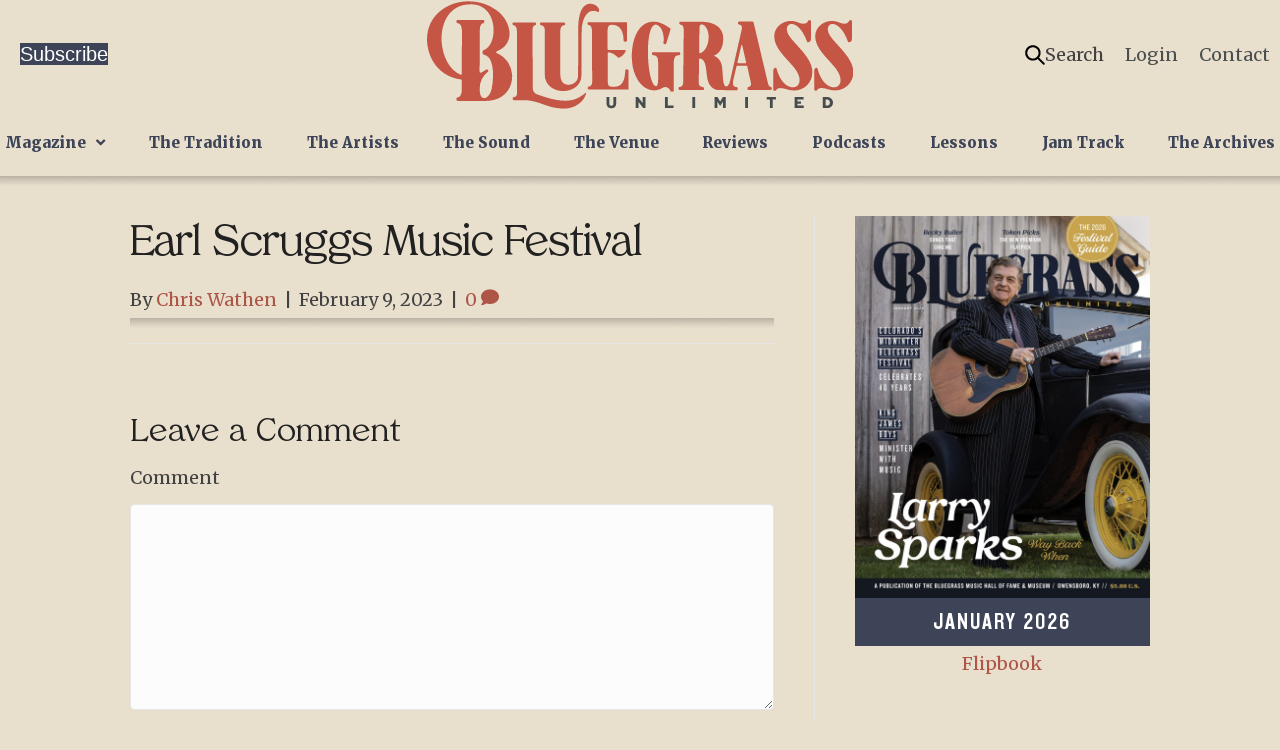

--- FILE ---
content_type: text/html; charset=UTF-8
request_url: https://bluegrassunlimited.com/festival/earl-scruggs-music-festival/
body_size: 18237
content:
<!DOCTYPE html>
<html lang="en-US">
<head>
<meta charset="UTF-8" />
<script>
var gform;gform||(document.addEventListener("gform_main_scripts_loaded",function(){gform.scriptsLoaded=!0}),document.addEventListener("gform/theme/scripts_loaded",function(){gform.themeScriptsLoaded=!0}),window.addEventListener("DOMContentLoaded",function(){gform.domLoaded=!0}),gform={domLoaded:!1,scriptsLoaded:!1,themeScriptsLoaded:!1,isFormEditor:()=>"function"==typeof InitializeEditor,callIfLoaded:function(o){return!(!gform.domLoaded||!gform.scriptsLoaded||!gform.themeScriptsLoaded&&!gform.isFormEditor()||(gform.isFormEditor()&&console.warn("The use of gform.initializeOnLoaded() is deprecated in the form editor context and will be removed in Gravity Forms 3.1."),o(),0))},initializeOnLoaded:function(o){gform.callIfLoaded(o)||(document.addEventListener("gform_main_scripts_loaded",()=>{gform.scriptsLoaded=!0,gform.callIfLoaded(o)}),document.addEventListener("gform/theme/scripts_loaded",()=>{gform.themeScriptsLoaded=!0,gform.callIfLoaded(o)}),window.addEventListener("DOMContentLoaded",()=>{gform.domLoaded=!0,gform.callIfLoaded(o)}))},hooks:{action:{},filter:{}},addAction:function(o,r,e,t){gform.addHook("action",o,r,e,t)},addFilter:function(o,r,e,t){gform.addHook("filter",o,r,e,t)},doAction:function(o){gform.doHook("action",o,arguments)},applyFilters:function(o){return gform.doHook("filter",o,arguments)},removeAction:function(o,r){gform.removeHook("action",o,r)},removeFilter:function(o,r,e){gform.removeHook("filter",o,r,e)},addHook:function(o,r,e,t,n){null==gform.hooks[o][r]&&(gform.hooks[o][r]=[]);var d=gform.hooks[o][r];null==n&&(n=r+"_"+d.length),gform.hooks[o][r].push({tag:n,callable:e,priority:t=null==t?10:t})},doHook:function(r,o,e){var t;if(e=Array.prototype.slice.call(e,1),null!=gform.hooks[r][o]&&((o=gform.hooks[r][o]).sort(function(o,r){return o.priority-r.priority}),o.forEach(function(o){"function"!=typeof(t=o.callable)&&(t=window[t]),"action"==r?t.apply(null,e):e[0]=t.apply(null,e)})),"filter"==r)return e[0]},removeHook:function(o,r,t,n){var e;null!=gform.hooks[o][r]&&(e=(e=gform.hooks[o][r]).filter(function(o,r,e){return!!(null!=n&&n!=o.tag||null!=t&&t!=o.priority)}),gform.hooks[o][r]=e)}});
</script>

<meta name='viewport' content='width=device-width, initial-scale=1.0' />
<meta http-equiv='X-UA-Compatible' content='IE=edge' />
<link rel="profile" href="https://gmpg.org/xfn/11" />
<meta name='robots' content='index, follow, max-image-preview:large, max-snippet:-1, max-video-preview:-1' />
<meta name="dlm-version" content="5.1.6">
	<!-- This site is optimized with the Yoast SEO plugin v26.8 - https://yoast.com/product/yoast-seo-wordpress/ -->
	<title>Earl Scruggs Music Festival - Bluegrass Unlimited</title>
	<link rel="canonical" href="https://bluegrassunlimited.com/festival/earl-scruggs-music-festival/" />
	<meta property="og:locale" content="en_US" />
	<meta property="og:type" content="article" />
	<meta property="og:title" content="Earl Scruggs Music Festival - Bluegrass Unlimited" />
	<meta property="og:url" content="https://bluegrassunlimited.com/festival/earl-scruggs-music-festival/" />
	<meta property="og:site_name" content="Bluegrass Unlimited" />
	<meta property="article:publisher" content="https://www.facebook.com/BluegrassUnlimited/" />
	<meta property="og:image" content="https://bluegrassunlimited.com/wp-content/uploads/2020/12/BluegrassUnlimited-Facebook.jpg" />
	<meta property="og:image:width" content="1200" />
	<meta property="og:image:height" content="630" />
	<meta property="og:image:type" content="image/jpeg" />
	<meta name="twitter:card" content="summary_large_image" />
	<meta name="twitter:site" content="@bgunlimitedmag" />
	<script type="application/ld+json" class="yoast-schema-graph">{"@context":"https://schema.org","@graph":[{"@type":"WebPage","@id":"https://bluegrassunlimited.com/festival/earl-scruggs-music-festival/","url":"https://bluegrassunlimited.com/festival/earl-scruggs-music-festival/","name":"Earl Scruggs Music Festival - Bluegrass Unlimited","isPartOf":{"@id":"https://bluegrassunlimited.com/#website"},"datePublished":"2023-02-09T19:38:25+00:00","breadcrumb":{"@id":"https://bluegrassunlimited.com/festival/earl-scruggs-music-festival/#breadcrumb"},"inLanguage":"en-US","potentialAction":[{"@type":"ReadAction","target":["https://bluegrassunlimited.com/festival/earl-scruggs-music-festival/"]}]},{"@type":"BreadcrumbList","@id":"https://bluegrassunlimited.com/festival/earl-scruggs-music-festival/#breadcrumb","itemListElement":[{"@type":"ListItem","position":1,"name":"Home","item":"https://bluegrassunlimited.com/"},{"@type":"ListItem","position":2,"name":"Festivals","item":"https://bluegrassunlimited.com/festival-guide/"},{"@type":"ListItem","position":3,"name":"Earl Scruggs Music Festival"}]},{"@type":"WebSite","@id":"https://bluegrassunlimited.com/#website","url":"https://bluegrassunlimited.com/","name":"Bluegrass Unlimited","description":"","publisher":{"@id":"https://bluegrassunlimited.com/#organization"},"potentialAction":[{"@type":"SearchAction","target":{"@type":"EntryPoint","urlTemplate":"https://bluegrassunlimited.com/?s={search_term_string}"},"query-input":{"@type":"PropertyValueSpecification","valueRequired":true,"valueName":"search_term_string"}}],"inLanguage":"en-US"},{"@type":"Organization","@id":"https://bluegrassunlimited.com/#organization","name":"Bluegrass Unlimited Magazine","url":"https://bluegrassunlimited.com/","logo":{"@type":"ImageObject","inLanguage":"en-US","@id":"https://bluegrassunlimited.com/#/schema/logo/image/","url":"https://bluegrassunlimited.com/wp-content/uploads/2020/12/logo-bluegrass-unlimited.png","contentUrl":"https://bluegrassunlimited.com/wp-content/uploads/2020/12/logo-bluegrass-unlimited.png","width":726,"height":176,"caption":"Bluegrass Unlimited Magazine"},"image":{"@id":"https://bluegrassunlimited.com/#/schema/logo/image/"},"sameAs":["https://www.facebook.com/BluegrassUnlimited/","https://x.com/bgunlimitedmag","https://www.instagram.com/bluegrassunlimited/","https://www.youtube.com/channel/UCxNYVomNcDI-5mrOy3KgoHA"]}]}</script>
	<!-- / Yoast SEO plugin. -->


<link rel='dns-prefetch' href='//www.googletagmanager.com' />
<link rel='dns-prefetch' href='//fonts.googleapis.com' />
<link href='https://fonts.gstatic.com' crossorigin rel='preconnect' />
<link rel="alternate" type="application/rss+xml" title="Bluegrass Unlimited &raquo; Feed" href="https://bluegrassunlimited.com/feed/" />
<link rel="alternate" type="application/rss+xml" title="Bluegrass Unlimited &raquo; Comments Feed" href="https://bluegrassunlimited.com/comments/feed/" />
<link rel="alternate" type="application/rss+xml" title="Bluegrass Unlimited &raquo; Earl Scruggs Music Festival Comments Feed" href="https://bluegrassunlimited.com/festival/earl-scruggs-music-festival/feed/" />
<link rel="alternate" title="oEmbed (JSON)" type="application/json+oembed" href="https://bluegrassunlimited.com/wp-json/oembed/1.0/embed?url=https%3A%2F%2Fbluegrassunlimited.com%2Ffestival%2Fearl-scruggs-music-festival%2F" />
<link rel="alternate" title="oEmbed (XML)" type="text/xml+oembed" href="https://bluegrassunlimited.com/wp-json/oembed/1.0/embed?url=https%3A%2F%2Fbluegrassunlimited.com%2Ffestival%2Fearl-scruggs-music-festival%2F&#038;format=xml" />
<link rel="preload" href="https://bluegrassunlimited.com/wp-content/plugins/bb-plugin/fonts/fontawesome/5.15.4/webfonts/fa-solid-900.woff2" as="font" type="font/woff2" crossorigin="anonymous">
<link rel="preload" href="https://bluegrassunlimited.com/wp-content/plugins/bb-plugin/fonts/fontawesome/5.15.4/webfonts/fa-regular-400.woff2" as="font" type="font/woff2" crossorigin="anonymous">
<link rel="preload" href="https://bluegrassunlimited.com/wp-content/plugins/bb-plugin/fonts/fontawesome/5.15.4/webfonts/fa-brands-400.woff2" as="font" type="font/woff2" crossorigin="anonymous">
<style id='wp-img-auto-sizes-contain-inline-css'>
img:is([sizes=auto i],[sizes^="auto," i]){contain-intrinsic-size:3000px 1500px}
/*# sourceURL=wp-img-auto-sizes-contain-inline-css */
</style>
<style id='wp-block-library-inline-css'>
:root{--wp-block-synced-color:#7a00df;--wp-block-synced-color--rgb:122,0,223;--wp-bound-block-color:var(--wp-block-synced-color);--wp-editor-canvas-background:#ddd;--wp-admin-theme-color:#007cba;--wp-admin-theme-color--rgb:0,124,186;--wp-admin-theme-color-darker-10:#006ba1;--wp-admin-theme-color-darker-10--rgb:0,107,160.5;--wp-admin-theme-color-darker-20:#005a87;--wp-admin-theme-color-darker-20--rgb:0,90,135;--wp-admin-border-width-focus:2px}@media (min-resolution:192dpi){:root{--wp-admin-border-width-focus:1.5px}}.wp-element-button{cursor:pointer}:root .has-very-light-gray-background-color{background-color:#eee}:root .has-very-dark-gray-background-color{background-color:#313131}:root .has-very-light-gray-color{color:#eee}:root .has-very-dark-gray-color{color:#313131}:root .has-vivid-green-cyan-to-vivid-cyan-blue-gradient-background{background:linear-gradient(135deg,#00d084,#0693e3)}:root .has-purple-crush-gradient-background{background:linear-gradient(135deg,#34e2e4,#4721fb 50%,#ab1dfe)}:root .has-hazy-dawn-gradient-background{background:linear-gradient(135deg,#faaca8,#dad0ec)}:root .has-subdued-olive-gradient-background{background:linear-gradient(135deg,#fafae1,#67a671)}:root .has-atomic-cream-gradient-background{background:linear-gradient(135deg,#fdd79a,#004a59)}:root .has-nightshade-gradient-background{background:linear-gradient(135deg,#330968,#31cdcf)}:root .has-midnight-gradient-background{background:linear-gradient(135deg,#020381,#2874fc)}:root{--wp--preset--font-size--normal:16px;--wp--preset--font-size--huge:42px}.has-regular-font-size{font-size:1em}.has-larger-font-size{font-size:2.625em}.has-normal-font-size{font-size:var(--wp--preset--font-size--normal)}.has-huge-font-size{font-size:var(--wp--preset--font-size--huge)}.has-text-align-center{text-align:center}.has-text-align-left{text-align:left}.has-text-align-right{text-align:right}.has-fit-text{white-space:nowrap!important}#end-resizable-editor-section{display:none}.aligncenter{clear:both}.items-justified-left{justify-content:flex-start}.items-justified-center{justify-content:center}.items-justified-right{justify-content:flex-end}.items-justified-space-between{justify-content:space-between}.screen-reader-text{border:0;clip-path:inset(50%);height:1px;margin:-1px;overflow:hidden;padding:0;position:absolute;width:1px;word-wrap:normal!important}.screen-reader-text:focus{background-color:#ddd;clip-path:none;color:#444;display:block;font-size:1em;height:auto;left:5px;line-height:normal;padding:15px 23px 14px;text-decoration:none;top:5px;width:auto;z-index:100000}html :where(.has-border-color){border-style:solid}html :where([style*=border-top-color]){border-top-style:solid}html :where([style*=border-right-color]){border-right-style:solid}html :where([style*=border-bottom-color]){border-bottom-style:solid}html :where([style*=border-left-color]){border-left-style:solid}html :where([style*=border-width]){border-style:solid}html :where([style*=border-top-width]){border-top-style:solid}html :where([style*=border-right-width]){border-right-style:solid}html :where([style*=border-bottom-width]){border-bottom-style:solid}html :where([style*=border-left-width]){border-left-style:solid}html :where(img[class*=wp-image-]){height:auto;max-width:100%}:where(figure){margin:0 0 1em}html :where(.is-position-sticky){--wp-admin--admin-bar--position-offset:var(--wp-admin--admin-bar--height,0px)}@media screen and (max-width:600px){html :where(.is-position-sticky){--wp-admin--admin-bar--position-offset:0px}}

/*# sourceURL=wp-block-library-inline-css */
</style><style id='global-styles-inline-css'>
:root{--wp--preset--aspect-ratio--square: 1;--wp--preset--aspect-ratio--4-3: 4/3;--wp--preset--aspect-ratio--3-4: 3/4;--wp--preset--aspect-ratio--3-2: 3/2;--wp--preset--aspect-ratio--2-3: 2/3;--wp--preset--aspect-ratio--16-9: 16/9;--wp--preset--aspect-ratio--9-16: 9/16;--wp--preset--color--black: #000000;--wp--preset--color--cyan-bluish-gray: #abb8c3;--wp--preset--color--white: #ffffff;--wp--preset--color--pale-pink: #f78da7;--wp--preset--color--vivid-red: #cf2e2e;--wp--preset--color--luminous-vivid-orange: #ff6900;--wp--preset--color--luminous-vivid-amber: #fcb900;--wp--preset--color--light-green-cyan: #7bdcb5;--wp--preset--color--vivid-green-cyan: #00d084;--wp--preset--color--pale-cyan-blue: #8ed1fc;--wp--preset--color--vivid-cyan-blue: #0693e3;--wp--preset--color--vivid-purple: #9b51e0;--wp--preset--color--fl-heading-text: #212121;--wp--preset--color--fl-body-bg: #e8dfcd;--wp--preset--color--fl-body-text: #424242;--wp--preset--color--fl-accent: #ad5547;--wp--preset--color--fl-accent-hover: #c8a45d;--wp--preset--color--fl-topbar-bg: #ffffff;--wp--preset--color--fl-topbar-text: #000000;--wp--preset--color--fl-topbar-link: #428bca;--wp--preset--color--fl-topbar-hover: #428bca;--wp--preset--color--fl-header-bg: #ffffff;--wp--preset--color--fl-header-text: #000000;--wp--preset--color--fl-header-link: #428bca;--wp--preset--color--fl-header-hover: #428bca;--wp--preset--color--fl-nav-bg: #ffffff;--wp--preset--color--fl-nav-link: #428bca;--wp--preset--color--fl-nav-hover: #428bca;--wp--preset--color--fl-content-bg: #ffffff;--wp--preset--color--fl-footer-widgets-bg: #ffffff;--wp--preset--color--fl-footer-widgets-text: #000000;--wp--preset--color--fl-footer-widgets-link: #428bca;--wp--preset--color--fl-footer-widgets-hover: #428bca;--wp--preset--color--fl-footer-bg: #ffffff;--wp--preset--color--fl-footer-text: #000000;--wp--preset--color--fl-footer-link: #428bca;--wp--preset--color--fl-footer-hover: #428bca;--wp--preset--gradient--vivid-cyan-blue-to-vivid-purple: linear-gradient(135deg,rgb(6,147,227) 0%,rgb(155,81,224) 100%);--wp--preset--gradient--light-green-cyan-to-vivid-green-cyan: linear-gradient(135deg,rgb(122,220,180) 0%,rgb(0,208,130) 100%);--wp--preset--gradient--luminous-vivid-amber-to-luminous-vivid-orange: linear-gradient(135deg,rgb(252,185,0) 0%,rgb(255,105,0) 100%);--wp--preset--gradient--luminous-vivid-orange-to-vivid-red: linear-gradient(135deg,rgb(255,105,0) 0%,rgb(207,46,46) 100%);--wp--preset--gradient--very-light-gray-to-cyan-bluish-gray: linear-gradient(135deg,rgb(238,238,238) 0%,rgb(169,184,195) 100%);--wp--preset--gradient--cool-to-warm-spectrum: linear-gradient(135deg,rgb(74,234,220) 0%,rgb(151,120,209) 20%,rgb(207,42,186) 40%,rgb(238,44,130) 60%,rgb(251,105,98) 80%,rgb(254,248,76) 100%);--wp--preset--gradient--blush-light-purple: linear-gradient(135deg,rgb(255,206,236) 0%,rgb(152,150,240) 100%);--wp--preset--gradient--blush-bordeaux: linear-gradient(135deg,rgb(254,205,165) 0%,rgb(254,45,45) 50%,rgb(107,0,62) 100%);--wp--preset--gradient--luminous-dusk: linear-gradient(135deg,rgb(255,203,112) 0%,rgb(199,81,192) 50%,rgb(65,88,208) 100%);--wp--preset--gradient--pale-ocean: linear-gradient(135deg,rgb(255,245,203) 0%,rgb(182,227,212) 50%,rgb(51,167,181) 100%);--wp--preset--gradient--electric-grass: linear-gradient(135deg,rgb(202,248,128) 0%,rgb(113,206,126) 100%);--wp--preset--gradient--midnight: linear-gradient(135deg,rgb(2,3,129) 0%,rgb(40,116,252) 100%);--wp--preset--font-size--small: 13px;--wp--preset--font-size--medium: 20px;--wp--preset--font-size--large: 36px;--wp--preset--font-size--x-large: 42px;--wp--preset--spacing--20: 0.44rem;--wp--preset--spacing--30: 0.67rem;--wp--preset--spacing--40: 1rem;--wp--preset--spacing--50: 1.5rem;--wp--preset--spacing--60: 2.25rem;--wp--preset--spacing--70: 3.38rem;--wp--preset--spacing--80: 5.06rem;--wp--preset--shadow--natural: 6px 6px 9px rgba(0, 0, 0, 0.2);--wp--preset--shadow--deep: 12px 12px 50px rgba(0, 0, 0, 0.4);--wp--preset--shadow--sharp: 6px 6px 0px rgba(0, 0, 0, 0.2);--wp--preset--shadow--outlined: 6px 6px 0px -3px rgb(255, 255, 255), 6px 6px rgb(0, 0, 0);--wp--preset--shadow--crisp: 6px 6px 0px rgb(0, 0, 0);}:where(.is-layout-flex){gap: 0.5em;}:where(.is-layout-grid){gap: 0.5em;}body .is-layout-flex{display: flex;}.is-layout-flex{flex-wrap: wrap;align-items: center;}.is-layout-flex > :is(*, div){margin: 0;}body .is-layout-grid{display: grid;}.is-layout-grid > :is(*, div){margin: 0;}:where(.wp-block-columns.is-layout-flex){gap: 2em;}:where(.wp-block-columns.is-layout-grid){gap: 2em;}:where(.wp-block-post-template.is-layout-flex){gap: 1.25em;}:where(.wp-block-post-template.is-layout-grid){gap: 1.25em;}.has-black-color{color: var(--wp--preset--color--black) !important;}.has-cyan-bluish-gray-color{color: var(--wp--preset--color--cyan-bluish-gray) !important;}.has-white-color{color: var(--wp--preset--color--white) !important;}.has-pale-pink-color{color: var(--wp--preset--color--pale-pink) !important;}.has-vivid-red-color{color: var(--wp--preset--color--vivid-red) !important;}.has-luminous-vivid-orange-color{color: var(--wp--preset--color--luminous-vivid-orange) !important;}.has-luminous-vivid-amber-color{color: var(--wp--preset--color--luminous-vivid-amber) !important;}.has-light-green-cyan-color{color: var(--wp--preset--color--light-green-cyan) !important;}.has-vivid-green-cyan-color{color: var(--wp--preset--color--vivid-green-cyan) !important;}.has-pale-cyan-blue-color{color: var(--wp--preset--color--pale-cyan-blue) !important;}.has-vivid-cyan-blue-color{color: var(--wp--preset--color--vivid-cyan-blue) !important;}.has-vivid-purple-color{color: var(--wp--preset--color--vivid-purple) !important;}.has-black-background-color{background-color: var(--wp--preset--color--black) !important;}.has-cyan-bluish-gray-background-color{background-color: var(--wp--preset--color--cyan-bluish-gray) !important;}.has-white-background-color{background-color: var(--wp--preset--color--white) !important;}.has-pale-pink-background-color{background-color: var(--wp--preset--color--pale-pink) !important;}.has-vivid-red-background-color{background-color: var(--wp--preset--color--vivid-red) !important;}.has-luminous-vivid-orange-background-color{background-color: var(--wp--preset--color--luminous-vivid-orange) !important;}.has-luminous-vivid-amber-background-color{background-color: var(--wp--preset--color--luminous-vivid-amber) !important;}.has-light-green-cyan-background-color{background-color: var(--wp--preset--color--light-green-cyan) !important;}.has-vivid-green-cyan-background-color{background-color: var(--wp--preset--color--vivid-green-cyan) !important;}.has-pale-cyan-blue-background-color{background-color: var(--wp--preset--color--pale-cyan-blue) !important;}.has-vivid-cyan-blue-background-color{background-color: var(--wp--preset--color--vivid-cyan-blue) !important;}.has-vivid-purple-background-color{background-color: var(--wp--preset--color--vivid-purple) !important;}.has-black-border-color{border-color: var(--wp--preset--color--black) !important;}.has-cyan-bluish-gray-border-color{border-color: var(--wp--preset--color--cyan-bluish-gray) !important;}.has-white-border-color{border-color: var(--wp--preset--color--white) !important;}.has-pale-pink-border-color{border-color: var(--wp--preset--color--pale-pink) !important;}.has-vivid-red-border-color{border-color: var(--wp--preset--color--vivid-red) !important;}.has-luminous-vivid-orange-border-color{border-color: var(--wp--preset--color--luminous-vivid-orange) !important;}.has-luminous-vivid-amber-border-color{border-color: var(--wp--preset--color--luminous-vivid-amber) !important;}.has-light-green-cyan-border-color{border-color: var(--wp--preset--color--light-green-cyan) !important;}.has-vivid-green-cyan-border-color{border-color: var(--wp--preset--color--vivid-green-cyan) !important;}.has-pale-cyan-blue-border-color{border-color: var(--wp--preset--color--pale-cyan-blue) !important;}.has-vivid-cyan-blue-border-color{border-color: var(--wp--preset--color--vivid-cyan-blue) !important;}.has-vivid-purple-border-color{border-color: var(--wp--preset--color--vivid-purple) !important;}.has-vivid-cyan-blue-to-vivid-purple-gradient-background{background: var(--wp--preset--gradient--vivid-cyan-blue-to-vivid-purple) !important;}.has-light-green-cyan-to-vivid-green-cyan-gradient-background{background: var(--wp--preset--gradient--light-green-cyan-to-vivid-green-cyan) !important;}.has-luminous-vivid-amber-to-luminous-vivid-orange-gradient-background{background: var(--wp--preset--gradient--luminous-vivid-amber-to-luminous-vivid-orange) !important;}.has-luminous-vivid-orange-to-vivid-red-gradient-background{background: var(--wp--preset--gradient--luminous-vivid-orange-to-vivid-red) !important;}.has-very-light-gray-to-cyan-bluish-gray-gradient-background{background: var(--wp--preset--gradient--very-light-gray-to-cyan-bluish-gray) !important;}.has-cool-to-warm-spectrum-gradient-background{background: var(--wp--preset--gradient--cool-to-warm-spectrum) !important;}.has-blush-light-purple-gradient-background{background: var(--wp--preset--gradient--blush-light-purple) !important;}.has-blush-bordeaux-gradient-background{background: var(--wp--preset--gradient--blush-bordeaux) !important;}.has-luminous-dusk-gradient-background{background: var(--wp--preset--gradient--luminous-dusk) !important;}.has-pale-ocean-gradient-background{background: var(--wp--preset--gradient--pale-ocean) !important;}.has-electric-grass-gradient-background{background: var(--wp--preset--gradient--electric-grass) !important;}.has-midnight-gradient-background{background: var(--wp--preset--gradient--midnight) !important;}.has-small-font-size{font-size: var(--wp--preset--font-size--small) !important;}.has-medium-font-size{font-size: var(--wp--preset--font-size--medium) !important;}.has-large-font-size{font-size: var(--wp--preset--font-size--large) !important;}.has-x-large-font-size{font-size: var(--wp--preset--font-size--x-large) !important;}
/*# sourceURL=global-styles-inline-css */
</style>

<style id='classic-theme-styles-inline-css'>
/*! This file is auto-generated */
.wp-block-button__link{color:#fff;background-color:#32373c;border-radius:9999px;box-shadow:none;text-decoration:none;padding:calc(.667em + 2px) calc(1.333em + 2px);font-size:1.125em}.wp-block-file__button{background:#32373c;color:#fff;text-decoration:none}
/*# sourceURL=/wp-includes/css/classic-themes.min.css */
</style>
<link rel='stylesheet' id='font-awesome-5-css' href='https://bluegrassunlimited.com/wp-content/plugins/bb-plugin/fonts/fontawesome/5.15.4/css/all.min.css?ver=2.10.0.5' media='all' />
<link rel='stylesheet' id='jquery-magnificpopup-css' href='https://bluegrassunlimited.com/wp-content/plugins/bb-plugin/css/jquery.magnificpopup.min.css?ver=2.10.0.5' media='all' />
<link rel='stylesheet' id='ultimate-icons-css' href='https://bluegrassunlimited.com/wp-content/uploads/bb-plugin/icons/ultimate-icons/style.css?ver=2.10.0.5' media='all' />
<link rel='stylesheet' id='fl-builder-layout-bundle-4283761028ebeb498e36302b32660a41-css' href='https://bluegrassunlimited.com/wp-content/uploads/bb-plugin/cache/4283761028ebeb498e36302b32660a41-layout-bundle.css?ver=2.10.0.5-1.5.2.1' media='all' />
<link rel='stylesheet' id='jquery-issuem-flexslider-css' href='https://bluegrassunlimited.com/wp-content/plugins/issuem/css/flexslider.css?ver=2.9.1' media='all' />
<link rel='stylesheet' id='issuem-leaky-paywall-css' href='https://bluegrassunlimited.com/wp-content/plugins/leaky-paywall//css/issuem-leaky-paywall.css?ver=4.22.6' media='all' />
<link rel='stylesheet' id='sticky_style-css' href='https://bluegrassunlimited.com/wp-content/plugins/bb-sticky-column/css/sticky-column.css?ver=6.9' media='all' />
<link rel='stylesheet' id='base-4-css' href='https://bluegrassunlimited.com/wp-content/themes/bb-theme/css/base-4.min.css?ver=1.7.19.1' media='all' />
<link rel='stylesheet' id='fl-automator-skin-css' href='https://bluegrassunlimited.com/wp-content/uploads/bb-theme/skin-6937097dc7ec3.css?ver=1.7.19.1' media='all' />
<link rel='stylesheet' id='bu-style-css' href='https://bluegrassunlimited.com/wp-content/themes/bluegrassunlimited22/css/style.css?ver=1689696102' media='all' />
<link rel='stylesheet' id='fl-builder-google-fonts-cbb44fed2eb74c26fed6702afb69916c-css' href='//fonts.googleapis.com/css?family=Merriweather%3A900%2C400%2C300%2C700&#038;ver=6.9' media='all' />
<script id="jquery-core-js-extra">
var myajax = {"url":"https://bluegrassunlimited.com/wp-admin/admin-ajax.php"};
//# sourceURL=jquery-core-js-extra
</script>
<script src="https://bluegrassunlimited.com/wp-includes/js/jquery/jquery.min.js?ver=3.7.1" id="jquery-core-js"></script>
<script src="https://bluegrassunlimited.com/wp-includes/js/jquery/jquery-migrate.min.js?ver=3.4.1" id="jquery-migrate-js"></script>
<script src="https://bluegrassunlimited.com/wp-content/plugins/leaky-paywall-registration-redirect/js/leaky-paywall-registration-redirect.js?ver=1.3.1" id="lp_registration_redirect-js"></script>
<script src="https://bluegrassunlimited.com/wp-content/plugins/bb-sticky-column/js/sticky-column.js?ver=6.9" id="sticky_script-js"></script>

<!-- Google tag (gtag.js) snippet added by Site Kit -->
<!-- Google Analytics snippet added by Site Kit -->
<script src="https://www.googletagmanager.com/gtag/js?id=G-ECYWF1NG8X" id="google_gtagjs-js" async></script>
<script id="google_gtagjs-js-after">
window.dataLayer = window.dataLayer || [];function gtag(){dataLayer.push(arguments);}
gtag("set","linker",{"domains":["bluegrassunlimited.com"]});
gtag("js", new Date());
gtag("set", "developer_id.dZTNiMT", true);
gtag("config", "G-ECYWF1NG8X");
//# sourceURL=google_gtagjs-js-after
</script>
<script src="https://bluegrassunlimited.com/wp-content/themes/bluegrassunlimited22/script.js?ver=1769146890" id="fl-child-theme-script-js"></script>
<link rel="https://api.w.org/" href="https://bluegrassunlimited.com/wp-json/" /><link rel="alternate" title="JSON" type="application/json" href="https://bluegrassunlimited.com/wp-json/wp/v2/bu_festival/18722" /><link rel="EditURI" type="application/rsd+xml" title="RSD" href="https://bluegrassunlimited.com/xmlrpc.php?rsd" />

<link rel='shortlink' href='https://bluegrassunlimited.com/?p=18722' />
<meta name="generator" content="Site Kit by Google 1.170.0" /><!-- Stream WordPress user activity plugin v4.1.1 -->
<link rel="pingback" href="https://bluegrassunlimited.com/xmlrpc.php">
<link rel="icon" href="https://bluegrassunlimited.com/wp-content/uploads/2020/12/cropped-site-icon-32x32.png" sizes="32x32" />
<link rel="icon" href="https://bluegrassunlimited.com/wp-content/uploads/2020/12/cropped-site-icon-192x192.png" sizes="192x192" />
<link rel="apple-touch-icon" href="https://bluegrassunlimited.com/wp-content/uploads/2020/12/cropped-site-icon-180x180.png" />
<meta name="msapplication-TileImage" content="https://bluegrassunlimited.com/wp-content/uploads/2020/12/cropped-site-icon-270x270.png" />
		<style id="wp-custom-css">
			.filter-content.bu_talent_directory .filter-list {
	column-count: none !important;
}

.tingle-modal a,
.tingle-modal a span,
.tingle-modal button,
.tingle-modal a i {
  transition: none !important;
}		</style>
		<script>
function ai_resize_iframe(a){"undefined"==typeof ai_iframe_resize_delay&&(ai_iframe_resize_delay=200);setTimeout(function(){var c=a.contentDocument?a.contentDocument:a.contentWindow.document;a.style.visibility="hidden";a.style.height="10px";var d=a.style;var b=c||document;c=b.body;b=b.documentElement;d.height=Math.max(c.scrollHeight,c.offsetHeight,b.clientHeight,b.scrollHeight,b.offsetHeight)+"px";a.style.visibility="visible"},ai_iframe_resize_delay)};
</script>
</head>
<body class="wp-singular bu_festival-template-default single single-bu_festival postid-18722 wp-theme-bb-theme wp-child-theme-bluegrassunlimited22 fl-builder-2-10-0-5 fl-themer-1-5-2-1 fl-theme-1-7-19-1 fl-no-js fl-theme-builder-header fl-theme-builder-header-site-header fl-theme-builder-footer fl-theme-builder-footer-site-footer fl-framework-base-4 fl-preset-default fl-full-width fl-search-active" itemscope="itemscope" itemtype="https://schema.org/WebPage">
<a aria-label="Skip to content" class="fl-screen-reader-text" href="#fl-main-content">Skip to content</a><div class="fl-page">
	<header class="fl-builder-content fl-builder-content-9314 fl-builder-global-templates-locked" data-post-id="9314" data-type="header" data-sticky="0" data-sticky-on="" data-sticky-breakpoint="medium" data-shrink="0" data-overlay="0" data-overlay-bg="transparent" data-shrink-image-height="50px" role="banner" itemscope="itemscope" itemtype="http://schema.org/WPHeader"><div class="fl-row fl-row-full-width fl-row-bg-photo fl-node-1ymtojwhdpsk fl-row-default-height fl-row-align-center" data-node="1ymtojwhdpsk">
	<div class="fl-row-content-wrap">
								<div class="fl-row-content fl-row-fixed-width fl-node-content">
		
<div class="fl-col-group fl-node-eb5omivhf8d1" data-node="eb5omivhf8d1">
			<div class="fl-col fl-node-rd58h6tpgex3 fl-col-bg-color" data-node="rd58h6tpgex3">
	<div class="fl-col-content fl-node-content"><div class="fl-module fl-module-uabb-login-form fl-node-r5bd0fn92ymv login-popup-form" data-node="r5bd0fn92ymv">
	<div class="fl-module-content fl-node-content">
			<div class="uabb-lf-form-wrap" data-nonce=b6f87d6a36>
						<div class="uabb-lf-custom-wp-login-form">
			<form class="uabb-lf-login-form">
							<div class="uabb-lf-custom-error">
					<div class="uabb-lf-error-message-wrap">
						<label class="uabb-lf-error-message"></label>
					</div>
				</div>
								<div class="uabb-lf-input-group uabb-lf-label">
					<label for="uabb-lf-name"></label>
				</div>
								<div class="uabb-lf-input-group uabb-lf-row uabb-lf-username-input">
					<input type="text" name="uabb-lf-name" aria-label="username" class="uabb-lf-username uabb-lf-form-input uabb-lf-input-width_100" value="" 
											placeholder="Username"  required />
									</div>
								<div class="uabb-lf-input-group uabb-lf-label">
					<label for="uabb-lf-password"> </label>
				</div>
								<div class="uabb-lf-input-group uabb-lf-row uabb-lf-password-input">
					<input type="password" id="uabb-password-field" name="uabb-lf-password" aria-label="password" class="uabb-lf-password uabb-lf-form-input uabb-lf-input-width_100 " value="" 
											placeholder="Password"  required />
																	<span toggle="#uabb-password-field" aria-hidden="true" class="fa fa-fw fa-eye uabb-lf-icon toggle-password"></span>
										</div>
									<div class="uabb-lf-input-group uabb-lf-row uabb-lf-checkbox">
						<div class="uabb-lf-outter">
							<label class="uabb-lf-checkbox-label" for="uabb-lf-checkbox-r5bd0fn92ymv">
								<input type="checkbox" class="uabb-lf-remember-me-checkbox checkbox-inline" id="uabb-lf-checkbox-r5bd0fn92ymv" name="uabb-lf-checkbox" value="1" />
								<span class="checkbox-label">
									Remember Me								</span>
							</label>
						</div>
					</div>
				
				
				
				<div class="uabb-lf-input-group uabb-lf-row uabb-lf-submit-button-wrap">
					<div class="uabb-lf-submit-button-align">
					<button type="submit" class="uabb-lf-submit-button uabb-lf-btn-width_25" name="uabb-lf-login-submit">
												<span class="uabb-login-form-button-text">Log In</span>
											</button>
					</div>
				</div>
				<div class="uabb-lf-end-text-wrap">
											<div class="uabb-lf-input-group uabb-lf-row uabb-lf-custom-link">
							<a class="uabb-lf-lost-your-pass-label" href="
							https://bluegrassunlimited.com/wp-login.php?action=register								"
								> Register | 							</a>
						</div>
																<div class="uabb-lf-input-group uabb-lf-row uabb-lf-lost-password">
							<a class="uabb-lf-lost-your-pass-label" href="
															https://bluegrassunlimited.com/wp-login.php?action=lostpassword								"
								> Lost your password?							</a>
						</div>
									</div>
							</form>
		</div>
				
				
			</div>
		</div>
</div>
</div>
</div>
	</div>

<div class="fl-col-group fl-node-98iey0bsjdoc fl-col-group-equal-height fl-col-group-align-center fl-col-group-custom-width" data-node="98iey0bsjdoc">
			<div class="fl-col fl-node-8w7a0ozscx2q fl-col-bg-color fl-col-small fl-visible-desktop fl-visible-large" data-node="8w7a0ozscx2q">
	<div class="fl-col-content fl-node-content"><div class="fl-module fl-module-button fl-node-2xlqzwjeckf5" data-node="2xlqzwjeckf5">
	<div class="fl-module-content fl-node-content">
		<div class="fl-button-wrap fl-button-width-auto fl-button-left">
			<a href="https://bluegrassunlimited.com/subscribe/"  target="_self"  class="fl-button" >
							<span class="fl-button-text">Subscribe</span>
					</a>
</div>
	</div>
</div>
</div>
</div>
			<div class="fl-col fl-node-04uwrqtlzife fl-col-bg-color fl-col-small fl-col-small-custom-width header-logo-column" data-node="04uwrqtlzife">
	<div class="fl-col-content fl-node-content"><div class="fl-module fl-module-photo fl-node-3l0vxf72bh1w logo-svg-module" data-node="3l0vxf72bh1w">
	<div class="fl-module-content fl-node-content">
		<div role="figure" class="fl-photo fl-photo-align-center" itemscope itemtype="https://schema.org/ImageObject">
	<div class="fl-photo-content fl-photo-img-svg">
				<a href="https://bluegrassunlimited.com" target="_self" itemprop="url">
				<img loading="lazy" decoding="async" class="fl-photo-img wp-image-9850 size-full" src="https://bluegrassunlimited.com/wp-content/uploads/2022/10/logo.svg" alt="logo" height="0" width="0" title="logo"  data-no-lazy="1" itemprop="image" />
				</a>
					</div>
	</div>
	</div>
</div>
</div>
</div>
			<div class="fl-col fl-node-msfpz2y4o96g fl-col-bg-color fl-col-small fl-col-small-custom-width fl-visible-medium fl-visible-mobile header-menu_mobile-column" data-node="msfpz2y4o96g">
	<div class="fl-col-content fl-node-content"><div class="fl-module fl-module-menu fl-node-q1ybmhz579v4 mobile-header-menu" data-node="q1ybmhz579v4">
	<div class="fl-module-content fl-node-content">
		<div class="fl-menu fl-menu-responsive-toggle-medium-mobile">
	<button class="fl-menu-mobile-toggle hamburger fl-content-ui-button" aria-haspopup="menu" aria-label="Menu"><span class="fl-menu-icon svg-container"><svg version="1.1" class="hamburger-menu" xmlns="http://www.w3.org/2000/svg" xmlns:xlink="http://www.w3.org/1999/xlink" viewBox="0 0 512 512">
<rect class="fl-hamburger-menu-top" width="512" height="102"/>
<rect class="fl-hamburger-menu-middle" y="205" width="512" height="102"/>
<rect class="fl-hamburger-menu-bottom" y="410" width="512" height="102"/>
</svg>
</span></button>	<div class="fl-clear"></div>
	<nav role="navigation" aria-label="Menu" itemscope="itemscope" itemtype="https://schema.org/SiteNavigationElement"><ul id="menu-mobile-header" class="menu fl-menu-vertical fl-toggle-none"><li id="menu-item-9798" class="menu-item menu-item-type-post_type menu-item-object-page"><a role="menuitem" href="https://bluegrassunlimited.com/about/">Magazine</a></li><li id="menu-item-9799" class="menu-item menu-item-type-taxonomy menu-item-object-issuem_issue_categories"><a role="menuitem" href="https://bluegrassunlimited.com/article-categories/the-tradition/">The Tradition</a></li><li id="menu-item-9800" class="menu-item menu-item-type-taxonomy menu-item-object-issuem_issue_categories"><a role="menuitem" href="https://bluegrassunlimited.com/article-categories/the-artists/">The Artists</a></li><li id="menu-item-9801" class="menu-item menu-item-type-taxonomy menu-item-object-issuem_issue_categories"><a role="menuitem" href="https://bluegrassunlimited.com/article-categories/the-sound/">The Sound</a></li><li id="menu-item-9802" class="menu-item menu-item-type-taxonomy menu-item-object-issuem_issue_categories"><a role="menuitem" href="https://bluegrassunlimited.com/article-categories/the-venue/">The Venue</a></li><li id="menu-item-9803" class="menu-item menu-item-type-taxonomy menu-item-object-issuem_issue_categories"><a role="menuitem" href="https://bluegrassunlimited.com/article-categories/reviews/">Reviews</a></li><li id="menu-item-9804" class="menu-item menu-item-type-post_type_archive menu-item-object-bu_podcast"><a role="menuitem" href="https://bluegrassunlimited.com/podcasts/">Podcasts</a></li><li id="menu-item-9805" class="menu-item menu-item-type-taxonomy menu-item-object-issuem_issue_categories"><a role="menuitem" href="https://bluegrassunlimited.com/article-categories/lessons/">Lessons</a></li><li id="menu-item-9806" class="menu-item menu-item-type-post_type menu-item-object-page"><a role="menuitem" href="https://bluegrassunlimited.com/?page_id=460">Jam Tracks</a></li><li id="menu-item-9807" class="underline-link menu-item menu-item-type-taxonomy menu-item-object-issuem_issue_categories"><a role="menuitem" href="https://bluegrassunlimited.com/article-categories/the-archives/">The Archives</a></li><li id="menu-item-9809" class="menu-item menu-item-type-post_type menu-item-object-page"><a role="menuitem" href="https://bluegrassunlimited.com/login/">Log in to Your Account</a></li><li id="menu-item-9810" class="menu-item menu-item-type-post_type menu-item-object-page"><a role="menuitem" href="https://bluegrassunlimited.com/about/contact/">Contact</a></li><li id="menu-item-9811" class="menu-item menu-item-type-post_type menu-item-object-page"><a role="menuitem" href="https://bluegrassunlimited.com/subscribe/">Subscribe</a></li></ul></nav></div>
	</div>
</div>
</div>
</div>
			<div class="fl-col fl-node-wrvai2pte7q5 fl-col-bg-color fl-col-small fl-col-small-custom-width pop-up-search" data-node="wrvai2pte7q5">
	<div class="fl-col-content fl-node-content"><div class="fl-module fl-module-menu fl-node-z8lh56r3ts4q" data-node="z8lh56r3ts4q">
	<div class="fl-module-content fl-node-content">
		<div class="fl-menu">
		<div class="fl-clear"></div>
	<nav role="navigation" aria-label="Menu" itemscope="itemscope" itemtype="https://schema.org/SiteNavigationElement"><ul id="menu-secondary-header-menu" class="menu fl-menu-horizontal fl-toggle-none"><li id="menu-item-10525" class="search-menu-item menu-item menu-item-type-custom menu-item-object-custom"><a role="menuitem" href="#">Search</a></li><li id="menu-item-9886" class="login-popup menu-item menu-item-type-custom menu-item-object-custom"><a role="menuitem" href="#">Login</a></li><li id="menu-item-9323" class="menu-item menu-item-type-post_type menu-item-object-page"><a role="menuitem" href="https://bluegrassunlimited.com/about/contact/">Contact</a></li></ul></nav></div>
	</div>
</div>
<div class="fl-module fl-module-search fl-node-1ouqre06mdjv search-form" data-node="1ouqre06mdjv">
	<div class="fl-module-content fl-node-content">
		<div class="fl-search-form fl-search-form-inline fl-search-form-width-full"
	>
	<div class="fl-search-form-wrap">
		<div class="fl-search-form-fields">
			<div class="fl-search-form-input-wrap">
				<form role="search" aria-label="Search form" method="get" action="https://bluegrassunlimited.com/">
	<div class="fl-form-field">
		<input type="search" aria-label="Search input" class="fl-search-text" placeholder="Search..." value="" name="s" />

				<div class="fl-search-loader-wrap">
			<div class="fl-search-loader">
				<svg class="spinner" viewBox="0 0 50 50">
					<circle class="path" cx="25" cy="25" r="20" fill="none" stroke-width="5"></circle>
				</svg>
			</div>
		</div>
			</div>
		<div class="fl-search-results-content"></div>
	</form>
			</div>
			<div  class="fl-button-wrap fl-button-width-auto fl-button-center">
			<a role="button" tabindex="0"     class="fl-button" >
							<span class="fl-button-text">Search</span>
					</a role=&quot;button&quot; tabindex=&quot;0&quot;>
	</div>
		</div>
	</div>
</div>
	</div>
</div>
</div>
</div>
	</div>
		</div>
	</div>
</div>
<div class="fl-row fl-row-full-width fl-row-bg-none fl-node-hw7ox6r93m0i fl-row-default-height fl-row-align-center fl-visible-desktop fl-visible-large subheader-menu" data-node="hw7ox6r93m0i">
	<div class="fl-row-content-wrap">
								<div class="fl-row-content fl-row-fixed-width fl-node-content">
		
<div class="fl-col-group fl-node-isnjc7o4w0au" data-node="isnjc7o4w0au">
			<div class="fl-col fl-node-pygzochlqm91 fl-col-bg-color" data-node="pygzochlqm91">
	<div class="fl-col-content fl-node-content"><div class="fl-module fl-module-uabb-advanced-menu fl-node-ryv28dwhz1u0 secondary-menu" data-node="ryv28dwhz1u0">
	<div class="fl-module-content fl-node-content">
			<div class="uabb-creative-menu
	 uabb-creative-menu-accordion-collapse	uabb-menu-default">
		<div class="uabb-creative-menu-mobile-toggle-container"><div class="uabb-creative-menu-mobile-toggle hamburger" tabindex="0"><div class="uabb-svg-container"><svg title="uabb-menu-toggle" version="1.1" class="hamburger-menu" xmlns="https://www.w3.org/2000/svg" xmlns:xlink="https://www.w3.org/1999/xlink" viewBox="0 0 50 50">
<rect class="uabb-hamburger-menu-top" width="50" height="10"/>
<rect class="uabb-hamburger-menu-middle" y="20" width="50" height="10"/>
<rect class="uabb-hamburger-menu-bottom" y="40" width="50" height="10"/>
</svg>
</div></div></div>			<div class="uabb-clear"></div>
					<ul id="menu-primary-menu" class="menu uabb-creative-menu-horizontal uabb-toggle-arrows"><li id="menu-item-15" class="menu-item menu-item-type-custom menu-item-object-custom menu-item-has-children uabb-has-submenu uabb-creative-menu uabb-cm-style" aria-haspopup="true"><div class="uabb-has-submenu-container"><a href="https://bluegrassunlimited.com/about/"><span class="menu-item-text">Magazine<span class="uabb-menu-toggle"></span></span></a></div>
<ul class="sub-menu">
	<li id="menu-item-19038" class="menu-item menu-item-type-post_type menu-item-object-page uabb-creative-menu uabb-cm-style"><a href="https://bluegrassunlimited.com/issue/"><span class="menu-item-text">Current Issue</span></a></li>
	<li id="menu-item-5896" class="menu-item menu-item-type-post_type menu-item-object-page uabb-creative-menu uabb-cm-style"><a href="https://bluegrassunlimited.com/past-issues/"><span class="menu-item-text">Past Issues</span></a></li>
	<li id="menu-item-19039" class="menu-item menu-item-type-post_type_archive menu-item-object-bu_festival uabb-creative-menu uabb-cm-style"><a href="https://bluegrassunlimited.com/festival-guide/"><span class="menu-item-text">Festival Guide</span></a></li>
	<li id="menu-item-19040" class="menu-item menu-item-type-post_type_archive menu-item-object-bu_talent_directory uabb-creative-menu uabb-cm-style"><a href="https://bluegrassunlimited.com/talent-directory/"><span class="menu-item-text">Talent Directory</span></a></li>
	<li id="menu-item-19041" class="menu-item menu-item-type-post_type_archive menu-item-object-bu_workshop_camp uabb-creative-menu uabb-cm-style"><a href="https://bluegrassunlimited.com/workshops-camps/"><span class="menu-item-text">Workshops/Camps</span></a></li>
	<li id="menu-item-19042" class="menu-item menu-item-type-post_type menu-item-object-page uabb-creative-menu uabb-cm-style"><a href="https://bluegrassunlimited.com/about/our-history/"><span class="menu-item-text">Our History</span></a></li>
	<li id="menu-item-19043" class="menu-item menu-item-type-post_type menu-item-object-page uabb-creative-menu uabb-cm-style"><a href="https://bluegrassunlimited.com/about/staff/"><span class="menu-item-text">Staff</span></a></li>
	<li id="menu-item-19044" class="menu-item menu-item-type-post_type menu-item-object-page uabb-creative-menu uabb-cm-style"><a href="https://bluegrassunlimited.com/about/advertise/"><span class="menu-item-text">Advertise</span></a></li>
	<li id="menu-item-19045" class="menu-item menu-item-type-post_type menu-item-object-page uabb-creative-menu uabb-cm-style"><a href="https://bluegrassunlimited.com/about/contact/"><span class="menu-item-text">Contact</span></a></li>
</ul>
</li>
<li id="menu-item-19052" class="menu-item menu-item-type-taxonomy menu-item-object-issuem_issue_categories uabb-creative-menu uabb-cm-style"><a href="https://bluegrassunlimited.com/article-categories/the-tradition/"><span class="menu-item-text">The Tradition</span></a></li>
<li id="menu-item-19050" class="menu-item menu-item-type-taxonomy menu-item-object-issuem_issue_categories uabb-creative-menu uabb-cm-style"><a href="https://bluegrassunlimited.com/article-categories/the-artists/"><span class="menu-item-text">The Artists</span></a></li>
<li id="menu-item-19051" class="menu-item menu-item-type-taxonomy menu-item-object-issuem_issue_categories uabb-creative-menu uabb-cm-style"><a href="https://bluegrassunlimited.com/article-categories/the-sound/"><span class="menu-item-text">The Sound</span></a></li>
<li id="menu-item-19053" class="menu-item menu-item-type-taxonomy menu-item-object-issuem_issue_categories uabb-creative-menu uabb-cm-style"><a href="https://bluegrassunlimited.com/article-categories/the-venue/"><span class="menu-item-text">The Venue</span></a></li>
<li id="menu-item-19047" class="menu-item menu-item-type-taxonomy menu-item-object-issuem_issue_categories uabb-creative-menu uabb-cm-style"><a href="https://bluegrassunlimited.com/article-categories/reviews/"><span class="menu-item-text">Reviews</span></a></li>
<li id="menu-item-19054" class="menu-item menu-item-type-post_type_archive menu-item-object-bu_podcast uabb-creative-menu uabb-cm-style"><a href="https://bluegrassunlimited.com/podcasts/"><span class="menu-item-text">Podcasts</span></a></li>
<li id="menu-item-19056" class="menu-item menu-item-type-post_type_archive menu-item-object-bu_lesson uabb-creative-menu uabb-cm-style"><a href="https://bluegrassunlimited.com/lessons/"><span class="menu-item-text">Lessons</span></a></li>
<li id="menu-item-19055" class="menu-item menu-item-type-post_type_archive menu-item-object-bu_jam_track uabb-creative-menu uabb-cm-style"><a href="https://bluegrassunlimited.com/jam-tracks/"><span class="menu-item-text">Jam Track</span></a></li>
<li id="menu-item-19049" class="menu-item menu-item-type-taxonomy menu-item-object-issuem_issue_categories uabb-creative-menu uabb-cm-style"><a href="https://bluegrassunlimited.com/article-categories/the-archives/"><span class="menu-item-text">The Archives</span></a></li>
</ul>	</div>

		</div>
</div>
</div>
</div>
	</div>
		</div>
	</div>
</div>
</header><div class="uabb-js-breakpoint" style="display: none;"></div>	<div id="fl-main-content" class="fl-page-content" itemprop="mainContentOfPage" role="main">

		
<div class="container">
	<div class="row">

		
		<div class="fl-content fl-content-left col-lg-8">
			<article class="fl-post post-18722 bu_festival type-bu_festival status-publish hentry global_location-united-states usa_state-north-carolina" id="fl-post-18722" itemscope itemtype="https://schema.org/BlogPosting">

	
	<header class="fl-post-header">
		<h1 class="fl-post-title" itemprop="headline">
			Earl Scruggs Music Festival					</h1>
		<div class="fl-post-meta fl-post-meta-top"><span class="fl-post-author">By <a href="https://bluegrassunlimited.com/author/chris-wathen/"><span>Chris Wathen</span></a></span><span class="fl-sep"> | </span><span class="fl-post-date">February 9, 2023</span><span class="fl-sep"> | </span><span class="fl-comments-popup-link"><a href="https://bluegrassunlimited.com/festival/earl-scruggs-music-festival/#respond" tabindex="-1" aria-hidden="true"><span aria-label="Comments: 0">0 <i aria-hidden="true" class="fas fa-comment"></i></span></a></span></div><meta itemscope itemprop="mainEntityOfPage" itemtype="https://schema.org/WebPage" itemid="https://bluegrassunlimited.com/festival/earl-scruggs-music-festival/" content="Earl Scruggs Music Festival" /><meta itemprop="datePublished" content="2023-02-09" /><meta itemprop="dateModified" content="2023-02-09" /><div itemprop="publisher" itemscope itemtype="https://schema.org/Organization"><meta itemprop="name" content="Bluegrass Unlimited"><div itemprop="logo" itemscope itemtype="https://schema.org/ImageObject"><meta itemprop="url" content="https://bluegrassunlimited.com/wp-content/uploads/2022/10/Vector-Smart-Object.png"></div></div><div itemscope itemprop="author" itemtype="https://schema.org/Person"><meta itemprop="url" content="https://bluegrassunlimited.com/author/chris-wathen/" /><meta itemprop="name" content="Chris Wathen" /></div><div itemprop="interactionStatistic" itemscope itemtype="https://schema.org/InteractionCounter"><meta itemprop="interactionType" content="https://schema.org/CommentAction" /><meta itemprop="userInteractionCount" content="0" /></div>	</header><!-- .fl-post-header -->

	
	
	<div class="fl-post-content clearfix" itemprop="text">
		<!-- CONTENT END 3 -->
	</div><!-- .fl-post-content -->

	
	<div class="fl-post-meta fl-post-meta-bottom"><div class="fl-post-cats-tags"></div></div>		
</article>
<div class="fl-comments">

	
			<div id="respond" class="comment-respond">
		<h3 id="reply-title" class="comment-reply-title">Leave a Comment <small><a rel="nofollow" id="cancel-comment-reply-link" href="/festival/earl-scruggs-music-festival/#respond" style="display:none;">Cancel Reply</a></small></h3><form action="https://bluegrassunlimited.com/wp-comments-post.php" method="post" id="fl-comment-form" class="fl-comment-form"><label for="fl-comment">Comment</label><textarea id="fl-comment" name="comment" class="form-control" cols="60" rows="8"></textarea><br /><label for="fl-author">Name (required)</label>
									<input type="text" id="fl-author" name="author" class="form-control" value="" aria-required="true" /><br />
<label for="fl-email">Email (will not be published) (required)</label>
									<input type="text" id="fl-email" name="email" class="form-control" value="" aria-required="true" /><br />
<label for="fl-url">Website</label>
									<input type="text" id="fl-url" name="url" class="form-control" value="" /><br />
<p class="comment-form-cookies-consent"><input id="wp-comment-cookies-consent" name="wp-comment-cookies-consent" type="checkbox" value="yes" /> <label for="wp-comment-cookies-consent">Save my name, email, and website in this browser for the next time I comment.</label></p>
<p class="form-submit"><input name="submit" type="submit" id="fl-comment-form-submit" class="btn btn-primary" value="Submit Comment" /> <input type='hidden' name='comment_post_ID' value='18722' id='comment_post_ID' />
<input type='hidden' name='comment_parent' id='comment_parent' value='0' />
</p><p style="display: none;"><input type="hidden" id="akismet_comment_nonce" name="akismet_comment_nonce" value="8e9b4bc95c" /></p><p style="display: none !important;" class="akismet-fields-container" data-prefix="ak_"><label>&#916;<textarea name="ak_hp_textarea" cols="45" rows="8" maxlength="100"></textarea></label><input type="hidden" id="ak_js_1" name="ak_js" value="223"/><script>document.getElementById( "ak_js_1" ).setAttribute( "value", ( new Date() ).getTime() );</script></p></form>	</div><!-- #respond -->
	<p class="akismet_comment_form_privacy_notice">This site uses Akismet to reduce spam. <a href="https://akismet.com/privacy/" target="_blank" rel="nofollow noopener">Learn how your comment data is processed.</a></p>	</div>


<!-- .fl-post -->
		</div>

		<div class="fl-sidebar  fl-sidebar-right fl-sidebar-display-desktop col-md-4" itemscope="itemscope" itemtype="https://schema.org/WPSideBar">
		<aside id="issuem_active_issue-2" class="fl-widget issuem_active_issue"><div class="issuem_active_list_widget"><p class="issuem_widget_issue_name"><a href="https://bluegrassunlimited.com/issue/january-2026/">January 2026</a></p><p class="issuem_widget_issue_cover_image"><a href="https://bluegrassunlimited.com/issue/january-2026/"><img width="1200" height="1553" src="https://bluegrassunlimited.com/wp-content/uploads/2025/12/BluegrassUnlimited-2026-1-Cover2-1200x1553.jpg" class="attachment-issuem-cover-image size-issuem-cover-image" alt="" loading="lazy" /></a></p>
    <p>
        <a href="#" class="issuem-flipbook-no-access-trigger">Flipbook</a>
    </p>

</div></aside><aside id="ai_widget-2" class="fl-widget block-widget ai-sticky-widget"><div class='code-block code-block-2 code-block-sidebar-half-page' style='margin: 8px 0; clear: both;'>
<!-- Sidebar Half Page [async] -->
<script type="text/javascript">if (!window.AdButler){(function(){var s = document.createElement("script"); s.async = true; s.type = "text/javascript";s.src = 'https://servedbyadbutler.com/app.js';var n = document.getElementsByTagName("script")[0]; n.parentNode.insertBefore(s, n);}());}</script>
<script type="text/javascript">
var AdButler = AdButler || {}; AdButler.ads = AdButler.ads || [];
var abkw = window.abkw || '';
var plc465023 = window.plc465023 || 0;
document.write('<'+'div id="placement_465023_'+plc465023+'"></'+'div>');
AdButler.ads.push({handler: function(opt){ AdButler.register(171350, 465023, [300,600], 'placement_465023_'+opt.place, opt); }, opt: { place: plc465023++, keywords: abkw, domain: 'servedbyadbutler.com', click:'CLICK_MACRO_PLACEHOLDER' }});
</script></div>
</aside>	</div>

	</div>
</div>


	</div><!-- .fl-page-content -->
	<footer class="fl-builder-content fl-builder-content-9357 fl-builder-global-templates-locked" data-post-id="9357" data-type="footer" itemscope="itemscope" itemtype="http://schema.org/WPFooter"><div class="fl-row fl-row-full-width fl-row-bg-color fl-node-wdt3xfa1pz2y fl-row-default-height fl-row-align-center site-footer" data-node="wdt3xfa1pz2y">
	<div class="fl-row-content-wrap">
								<div class="fl-row-content fl-row-fixed-width fl-node-content">
		
<div class="fl-col-group fl-node-ftenk3jpor5i fl-col-group-equal-height fl-col-group-align-center" data-node="ftenk3jpor5i">
			<div class="fl-col fl-node-d47twqy85vxi fl-col-bg-color fl-col-small" data-node="d47twqy85vxi">
	<div class="fl-col-content fl-node-content"><div class="fl-module fl-module-photo fl-node-s1p7jfnzregc" data-node="s1p7jfnzregc">
	<div class="fl-module-content fl-node-content">
		<div role="figure" class="fl-photo fl-photo-align-left" itemscope itemtype="https://schema.org/ImageObject">
	<div class="fl-photo-content fl-photo-img-svg">
				<a href="https://bluegrassunlimited.com" target="_self" itemprop="url">
				<img loading="lazy" decoding="async" class="fl-photo-img wp-image-9850 size-full" src="https://bluegrassunlimited.com/wp-content/uploads/2022/10/logo.svg" alt="logo" height="0" width="0" title="logo"  itemprop="image" />
				</a>
					</div>
	</div>
	</div>
</div>
</div>
</div>
			<div class="fl-col fl-node-0n3zm1ep4ry9 fl-col-bg-color" data-node="0n3zm1ep4ry9">
	<div class="fl-col-content fl-node-content"><div class="fl-module fl-module-rich-text fl-node-ktows2m9gdya link-underline" data-node="ktows2m9gdya">
	<div class="fl-module-content fl-node-content">
		<div class="fl-rich-text">
	<h6>A Publication of the <a href="https://www.bluegrasshall.org/">Bluegrass Music Hall of Fame &amp; Museum</a> / Owensboro, KY</h6>
</div>
	</div>
</div>
</div>
</div>
	</div>

<div class="fl-col-group fl-node-xnyivumf35g8" data-node="xnyivumf35g8">
			<div class="fl-col fl-node-21cjr60kwxsn fl-col-bg-color fl-col-small" data-node="21cjr60kwxsn">
	<div class="fl-col-content fl-node-content"><div class="fl-module fl-module-menu fl-node-l8byxv2wtm1u" data-node="l8byxv2wtm1u">
	<div class="fl-module-content fl-node-content">
		<div class="fl-menu">
		<div class="fl-clear"></div>
	<nav role="navigation" aria-label="Magazine Menu" itemscope="itemscope" itemtype="https://schema.org/SiteNavigationElement"><ul id="menu-magazine-menu" class="menu fl-menu-vertical fl-toggle-none"><li id="menu-item-9371" class="bold menu-item menu-item-type-post_type menu-item-object-page"><a role="menuitem" href="https://bluegrassunlimited.com/about/">Magazine</a></li><li id="menu-item-9372" class="menu-item menu-item-type-taxonomy menu-item-object-issuem_issue_categories"><a role="menuitem" href="https://bluegrassunlimited.com/article-categories/the-tradition/">The Tradition</a></li><li id="menu-item-9373" class="menu-item menu-item-type-taxonomy menu-item-object-issuem_issue_categories"><a role="menuitem" href="https://bluegrassunlimited.com/article-categories/the-artists/">The Artists</a></li><li id="menu-item-9374" class="menu-item menu-item-type-taxonomy menu-item-object-issuem_issue_categories"><a role="menuitem" href="https://bluegrassunlimited.com/article-categories/the-sound/">The Sound</a></li><li id="menu-item-9375" class="menu-item menu-item-type-taxonomy menu-item-object-issuem_issue_categories"><a role="menuitem" href="https://bluegrassunlimited.com/article-categories/the-venue/">The Venue</a></li><li id="menu-item-9376" class="menu-item menu-item-type-taxonomy menu-item-object-issuem_issue_categories"><a role="menuitem" href="https://bluegrassunlimited.com/article-categories/reviews/">Reviews</a></li><li id="menu-item-9377" class="menu-item menu-item-type-post_type menu-item-object-page"><a role="menuitem" href="https://bluegrassunlimited.com/survey/">Survey</a></li><li id="menu-item-9378" class="menu-item menu-item-type-custom menu-item-object-custom"><a role="menuitem" href="#">New Releases</a></li></ul></nav></div>
	</div>
</div>
</div>
</div>
			<div class="fl-col fl-node-dszrey248pqk fl-col-bg-color fl-col-small" data-node="dszrey248pqk">
	<div class="fl-col-content fl-node-content"><div class="fl-module fl-module-menu fl-node-ikwoad370qjx" data-node="ikwoad370qjx">
	<div class="fl-module-content fl-node-content">
		<div class="fl-menu">
		<div class="fl-clear"></div>
	<nav role="navigation" aria-label="Online Menu" itemscope="itemscope" itemtype="https://schema.org/SiteNavigationElement"><ul id="menu-online-menu" class="menu fl-menu-vertical fl-toggle-none"><li id="menu-item-9379" class="bold menu-item menu-item-type-custom menu-item-object-custom"><a role="menuitem" href="#">Online</a></li><li id="menu-item-9384" class="menu-item menu-item-type-post_type menu-item-object-article"><a role="menuitem" href="https://bluegrassunlimited.com/article/when-strings-become-bridges/">Directories</a></li><li id="menu-item-9383" class="menu-item menu-item-type-taxonomy menu-item-object-issuem_issue_categories"><a role="menuitem" href="https://bluegrassunlimited.com/article-categories/the-archives/">Archives</a></li></ul></nav></div>
	</div>
</div>
</div>
</div>
			<div class="fl-col fl-node-zfpxrlme7ijy fl-col-bg-color fl-col-small" data-node="zfpxrlme7ijy">
	<div class="fl-col-content fl-node-content"><div class="fl-module fl-module-menu fl-node-y4732rgnu6ds" data-node="y4732rgnu6ds">
	<div class="fl-module-content fl-node-content">
		<div class="fl-menu">
		<div class="fl-clear"></div>
	<nav role="navigation" aria-label="Menu" itemscope="itemscope" itemtype="https://schema.org/SiteNavigationElement"><ul id="menu-about-menu" class="menu fl-menu-vertical fl-toggle-none"><li id="menu-item-9364" class="bold menu-item menu-item-type-post_type menu-item-object-page"><a role="menuitem" href="https://bluegrassunlimited.com/about/">About</a></li><li id="menu-item-9365" class="menu-item menu-item-type-post_type menu-item-object-page"><a role="menuitem" href="https://bluegrassunlimited.com/about/our-history/">Our History</a></li><li id="menu-item-9366" class="menu-item menu-item-type-post_type menu-item-object-page"><a role="menuitem" href="https://bluegrassunlimited.com/about/staff/">Staff</a></li><li id="menu-item-9367" class="menu-item menu-item-type-post_type menu-item-object-page"><a role="menuitem" href="https://bluegrassunlimited.com/about/advertise/">Advertise</a></li><li id="menu-item-9368" class="menu-item menu-item-type-post_type menu-item-object-page"><a role="menuitem" href="https://bluegrassunlimited.com/about/contact/">Contact</a></li><li id="menu-item-9369" class="menu-item menu-item-type-post_type menu-item-object-page"><a role="menuitem" href="https://bluegrassunlimited.com/gift-subscription/">Subscriptions</a></li></ul></nav></div>
	</div>
</div>
</div>
</div>
			<div class="fl-col fl-node-uyi5ltk08mo6 fl-col-bg-color fl-col-small" data-node="uyi5ltk08mo6">
	<div class="fl-col-content fl-node-content"><div class="fl-module fl-module-heading fl-node-cf3l1myqzvdu" data-node="cf3l1myqzvdu">
	<div class="fl-module-content fl-node-content">
		<h6 class="fl-heading">
		<span class="fl-heading-text">Connect With Us</span>
	</h6>
	</div>
</div>
<div class="fl-module fl-module-button-group fl-node-or5k6fzd3jt4" data-node="or5k6fzd3jt4">
	<div class="fl-module-content fl-node-content">
		<div class="fl-button-group fl-button-group-layout-vertical fl-button-group-width-">
	<div class="fl-button-group-buttons" role="group" aria-label="">
		<div id="fl-button-group-button-or5k6fzd3jt4-0" class="fl-button-group-button fl-button-group-button-or5k6fzd3jt4-0"><div  class="fl-button-wrap fl-button-width-full fl-button-left fl-button-has-icon" id="fl-node-or5k6fzd3jt4-0">
			<a href=""  target="_self"  class="fl-button" >
					<i class="fl-button-icon fl-button-icon-before ua-icon ua-icon-facebook2" aria-hidden="true"></i>
						<span class="fl-button-text">Facebook</span>
					</a>
	</div>
</div><div id="fl-button-group-button-or5k6fzd3jt4-1" class="fl-button-group-button fl-button-group-button-or5k6fzd3jt4-1"><div  class="fl-button-wrap fl-button-width-full fl-button-left fl-button-has-icon" id="fl-node-or5k6fzd3jt4-1">
			<a href=""  target="_self"  class="fl-button" >
					<i class="fl-button-icon fl-button-icon-before fab fa-instagram-square" aria-hidden="true"></i>
						<span class="fl-button-text">Instagram</span>
					</a>
	</div>
</div><div id="fl-button-group-button-or5k6fzd3jt4-2" class="fl-button-group-button fl-button-group-button-or5k6fzd3jt4-2"><div  class="fl-button-wrap fl-button-width-full fl-button-left fl-button-has-icon" id="fl-node-or5k6fzd3jt4-2">
			<a href=""  target="_self"  class="fl-button" >
					<i class="fl-button-icon fl-button-icon-before ua-icon ua-icon-twitter2" aria-hidden="true"></i>
						<span class="fl-button-text">Twitter</span>
					</a>
	</div>
</div><div id="fl-button-group-button-or5k6fzd3jt4-3" class="fl-button-group-button fl-button-group-button-or5k6fzd3jt4-3"><div  class="fl-button-wrap fl-button-width-full fl-button-left fl-button-has-icon" id="fl-node-or5k6fzd3jt4-3">
			<a href=""  target="_self"  class="fl-button" >
					<i class="fl-button-icon fl-button-icon-before fab fa-youtube" aria-hidden="true"></i>
						<span class="fl-button-text">YouTube</span>
					</a>
	</div>
</div>	</div>
</div>
	</div>
</div>
</div>
</div>
			<div class="fl-col fl-node-h4jngfw17max fl-col-bg-color fl-col-small fl-col-has-cols logos-column" data-node="h4jngfw17max">
	<div class="fl-col-content fl-node-content">
<div class="fl-col-group fl-node-0fbnhcqpmsow fl-col-group-nested" data-node="0fbnhcqpmsow">
			<div class="fl-col fl-node-fgw0qjkczalm fl-col-bg-color" data-node="fgw0qjkczalm">
	<div class="fl-col-content fl-node-content"><div class="fl-module fl-module-photo fl-node-92wrfm6pnvd3" data-node="92wrfm6pnvd3">
	<div class="fl-module-content fl-node-content">
		<div role="figure" class="fl-photo fl-photo-align-center" itemscope itemtype="https://schema.org/ImageObject">
	<div class="fl-photo-content fl-photo-img-svg">
				<a href="https://www.bluegrasshall.org/" target="_blank" rel="noopener"  itemprop="url">
				<img loading="lazy" decoding="async" class="fl-photo-img wp-image-9862 size-full" src="https://bluegrassunlimited.com/wp-content/uploads/2022/10/bluegrasshalloffame.svg" alt="bluegrasshalloffame" height="0" width="0" title="bluegrasshalloffame"  itemprop="image" />
				</a>
					</div>
	</div>
	</div>
</div>
<div class="fl-module fl-module-photo fl-node-xis7qd3envwk" data-node="xis7qd3envwk">
	<div class="fl-module-content fl-node-content">
		<div role="figure" class="fl-photo fl-photo-align-center" itemscope itemtype="https://schema.org/ImageObject">
	<div class="fl-photo-content fl-photo-img-svg">
				<a href="https://blackbox.media/" target="_blank" rel="noopener"  itemprop="url">
				<img loading="lazy" decoding="async" class="fl-photo-img wp-image-24521 size-full" src="https://bluegrassunlimited.com/wp-content/uploads/2025/11/black-box-logo.svg" alt="black-box-logo" height="0" width="0" title="black-box-logo"  itemprop="image" />
				</a>
					</div>
	</div>
	</div>
</div>
</div>
</div>
	</div>
</div>
</div>
			<div class="fl-col fl-node-2pcfbgksxqld fl-col-bg-color fl-col-small" data-node="2pcfbgksxqld">
	<div class="fl-col-content fl-node-content"><div class="fl-module fl-module-button-group fl-node-qnfas97zxytk footer-button-group" data-node="qnfas97zxytk">
	<div class="fl-module-content fl-node-content">
		<div class="fl-button-group fl-button-group-layout-horizontal fl-button-group-width-custom">
	<div class="fl-button-group-buttons" role="group" aria-label="">
		<div id="fl-button-group-button-qnfas97zxytk-0" class="fl-button-group-button fl-button-group-button-qnfas97zxytk-0"><div  class="fl-button-wrap fl-button-width-custom fl-button-right" id="fl-node-qnfas97zxytk-0">
			<a href="https://bluegrassunlimited.com/subscribe/"  target="_self"  class="fl-button" >
							<span class="fl-button-text">Subscribe</span>
					</a>
	</div>
</div><div id="fl-button-group-button-qnfas97zxytk-1" class="fl-button-group-button fl-button-group-button-qnfas97zxytk-1"><div  class="fl-button-wrap fl-button-width-custom fl-button-right" id="fl-node-qnfas97zxytk-1">
			<a href="https://bluegrassunlimited.com/gift-subscription/"  target="_self"  class="fl-button" >
							<span class="fl-button-text">Give as a Gift</span>
					</a>
	</div>
</div><div id="fl-button-group-button-qnfas97zxytk-2" class="fl-button-group-button fl-button-group-button-qnfas97zxytk-2"><div  class="fl-button-wrap fl-button-width-custom fl-button-right" id="fl-node-qnfas97zxytk-2">
			<a href="https://bluegrassunlimited.com/send-a-story-idea/"  target="_self"  class="fl-button" >
							<span class="fl-button-text">Send a Story Idea</span>
					</a>
	</div>
</div>	</div>
</div>
	</div>
</div>
</div>
</div>
	</div>

<div class="fl-col-group fl-node-5zregcahmon0" data-node="5zregcahmon0">
			<div class="fl-col fl-node-6485wlgry7ic fl-col-bg-color" data-node="6485wlgry7ic">
	<div class="fl-col-content fl-node-content"><div class="fl-module fl-module-rich-text fl-node-uhnoc2iywljr" data-node="uhnoc2iywljr">
	<div class="fl-module-content fl-node-content">
		<div class="fl-rich-text">
	<p>Copyright © 2026 <a href="https://blackbox.media/" target="_blank" rel="noopener">Black Box Media Group</a>. All Rights Reserved. <a href="#">Privacy Policy</a><br />
Website by <a href="https://tannerwest.com" target="_blank" rel="noopener">Tanner+West</a></p>
</div>
	</div>
</div>
</div>
</div>
	</div>
		</div>
	</div>
</div>
</footer><div class="uabb-js-breakpoint" style="display: none;"></div>	</div><!-- .fl-page -->
<script type="speculationrules">
{"prefetch":[{"source":"document","where":{"and":[{"href_matches":"/*"},{"not":{"href_matches":["/wp-*.php","/wp-admin/*","/wp-content/uploads/*","/wp-content/*","/wp-content/plugins/*","/wp-content/themes/bluegrassunlimited22/*","/wp-content/themes/bb-theme/*","/*\\?(.+)"]}},{"not":{"selector_matches":"a[rel~=\"nofollow\"]"}},{"not":{"selector_matches":".no-prefetch, .no-prefetch a"}}]},"eagerness":"conservative"}]}
</script>
        

        <div id="no-flipbook-access-modal" class="zeen101-modal" aria-hidden="true">

            <!-- [2] -->
            <div class="modal__overlay" tabindex="-1" data-micromodal-close>

                <!-- [3] -->
                <div class="modal__container" role="dialog" aria-modal="true" aria-labelledby="no-flipbook-access-modal-title" >

                    <header class="modal__header">
                        <h2 class="modal__title" id="no-flipbook-access-modal-title"></h2>

                        <!-- [4] -->
                        <button class="modal__close" aria-label="Close modal" data-micromodal-close></button>
                    </header>

                    <div class="modal__content" id="no-flipbook-access-modal-content">
                        <h3>Subscribe For Full Access</h3> <p>Digital Magazines are available to paid subscribers only. <a href="https://bluegrassunlimited.com/subscribe/">Subscribe now</a> or <a href="https://bluegrassunlimited.com/login/">log in</a> for access.</p>                    </div>

                </div>
            </div>
        </div>

        <script>
            ( function( $ )  {
                
                $(window).load( function() {
                    $('.issuem-flipbook-no-access-trigger').click(function(e) {
                        e.preventDefault();
                        console.log('trigger flipbook modal');
                        MicroModal.show('no-flipbook-access-modal', { 
                            onShow: modal => $('body').css('overflow', 'hidden'),
                            onClose: modal => $('body').css('overflow', '')
                        });
                    });
                });

            })( jQuery );
        </script>

        <style>
          
/**************************\
  Basic Modal Styles
\**************************/

.zeen101-modal {
    display: none;
}

.zeen101-modal.is-open {
	z-index: 99999;
   display: block;
}
   

.zeen101-modal .modal__overlay {
  position: fixed;
  top: 0;
  left: 0;
  right: 0;
  bottom: 0;
  width: 100%;
  height: 100%;
  overflow: auto;
  background: rgba(0,0,0,0.6);
  display: flex;
  justify-content: center;
  align-items: center;
  z-index: 9999;
}

.zeen101-modal .modal__container {
  background-color: #fff;
  padding: 30px;
  max-width: 500px;
  max-height: 100vh;
  border-radius: 4px;
  overflow-y: auto;
  box-sizing: border-box;
}

.zeen101-modal .modal__header {
  display: flex;
  justify-content: space-between;
  align-items: center;
  display: none;
}

.zeen101-modal .modal__title {
  margin-top: 0;
  margin-bottom: 0;
  font-weight: 600;
  font-size: 1.25rem;
  line-height: 1.25;
  box-sizing: border-box;
}

.zeen101-modal .modal__close {
  background: transparent;
  border: 0;
}

.zeen101-modal .modal__header .modal__close:before { content: "\2715"; }

.zeen101-modal .modal__content {
  margin-top: 2rem;
  margin-bottom: 2rem;
  line-height: 1.5;
  color: rgba(0,0,0,.8);
}

.zeen101-modal .modal__btn {
  font-size: .875rem;
  padding-left: 1rem;
  padding-right: 1rem;
  padding-top: .5rem;
  padding-bottom: .5rem;
  background-color: #e6e6e6;
  color: rgba(0,0,0,.8);
  border-radius: .25rem;
  border-style: none;
  border-width: 0;
  cursor: pointer;
  -webkit-appearance: button;
  text-transform: none;
  overflow: visible;
  line-height: 1.15;
  margin: 0;
  will-change: transform;
  -moz-osx-font-smoothing: grayscale;
  -webkit-backface-visibility: hidden;
  backface-visibility: hidden;
  -webkit-transform: translateZ(0);
  transform: translateZ(0);
  transition: -webkit-transform .25s ease-out;
  transition: transform .25s ease-out;
  transition: transform .25s ease-out,-webkit-transform .25s ease-out;
}

.zeen101-modal .modal__btn:focus, .modal__btn:hover {
  -webkit-transform: scale(1.05);
  transform: scale(1.05);
}

.zeen101-modal .modal__btn-primary {
  background-color: #00449e;
  color: #fff;
}


@keyframes mmfadeIn {
    from { opacity: 0; }
      to { opacity: 1; }
}

@keyframes mmfadeOut {
    from { opacity: 1; }
      to { opacity: 0; }
}

@keyframes mmslideIn {
  from { transform: translateY(15%); }
    to { transform: translateY(0); }
}

@keyframes mmslideOut {
    from { transform: translateY(0); }
    to { transform: translateY(-10%); }
}

.zeen101-modal[aria-hidden="false"] .modal__overlay {
  animation: mmfadeIn .3s cubic-bezier(0.0, 0.0, 0.2, 1);
}

.zeen101-modal[aria-hidden="false"] .modal__container {
  animation: mmslideIn .3s cubic-bezier(0, 0, .2, 1);
}

.zeen101-modal[aria-hidden="true"] .modal__overlay {
  animation: mmfadeOut .3s cubic-bezier(0.0, 0.0, 0.2, 1);
}

.zeen101-modal[aria-hidden="true"] .modal__container {
  animation: mmslideOut .3s cubic-bezier(0, 0, .2, 1);
}

.zeen101-modal .modal__container,
.zeen101-modal .modal__overlay {
  will-change: transform;
}
        </style>

        <script type="text/javascript">
jQuery( function() {
if ( window.Cookies ) {
Cookies.set( "gp_easy_passthrough_session", "998d894f423404fc0b61e7a4053295fc||1769148690||1769148330", {"expires": new Date( new Date().getTime() + 1800000 ),"path": "/","domain": "","SameSite": "Lax","secure": false} );
}
} );
</script>
<script src="https://bluegrassunlimited.com/wp-content/plugins/bb-plugin/js/libs/jquery.imagesloaded.min.js?ver=2.10.0.5" id="imagesloaded-js"></script>
<script src="https://bluegrassunlimited.com/wp-content/plugins/bb-plugin/js/libs/jquery.ba-throttle-debounce.min.js?ver=2.10.0.5" id="jquery-throttle-js"></script>
<script src="https://bluegrassunlimited.com/wp-content/plugins/bb-plugin/js/libs/jquery.magnificpopup.min.js?ver=2.10.0.5" id="jquery-magnificpopup-js"></script>
<script src="https://bluegrassunlimited.com/wp-content/uploads/bb-plugin/cache/3b0e744c231e71d0c3e2b7602abc914b-layout-bundle.js?ver=2.10.0.5-1.5.2.1" id="fl-builder-layout-bundle-3b0e744c231e71d0c3e2b7602abc914b-js"></script>
<script id="dlm-xhr-js-extra">
var dlmXHRtranslations = {"error":"An error occurred while trying to download the file. Please try again.","not_found":"Download does not exist.","no_file_path":"No file path defined.","no_file_paths":"No file paths defined.","filetype":"Download is not allowed for this file type.","file_access_denied":"Access denied to this file.","access_denied":"Access denied. You do not have permission to download this file.","security_error":"Something is wrong with the file path.","file_not_found":"File not found."};
//# sourceURL=dlm-xhr-js-extra
</script>
<script id="dlm-xhr-js-before">
const dlmXHR = {"xhr_links":{"class":["download-link","download-button"]},"prevent_duplicates":true,"ajaxUrl":"https:\/\/bluegrassunlimited.com\/wp-admin\/admin-ajax.php"}; dlmXHRinstance = {}; const dlmXHRGlobalLinks = "https://bluegrassunlimited.com/download/"; const dlmNonXHRGlobalLinks = []; dlmXHRgif = "https://bluegrassunlimited.com/wp-includes/images/spinner.gif"; const dlmXHRProgress = "1"
//# sourceURL=dlm-xhr-js-before
</script>
<script src="https://bluegrassunlimited.com/wp-content/plugins/download-monitor/assets/js/dlm-xhr.min.js?ver=5.1.6" id="dlm-xhr-js"></script>
<script id="dlm-xhr-js-after">
document.addEventListener("dlm-xhr-modal-data", function(event) { if ("undefined" !== typeof event.detail.headers["x-dlm-tc-required"]) { event.detail.data["action"] = "dlm_terms_conditions_modal"; event.detail.data["dlm_modal_response"] = "true"; }});
document.addEventListener("dlm-xhr-modal-data", function(event) {if ("undefined" !== typeof event.detail.headers["x-dlm-members-locked"]) {event.detail.data["action"] = "dlm_members_conditions_modal";event.detail.data["dlm_modal_response"] = "true";event.detail.data["dlm_members_form_redirect"] = "https://bluegrassunlimited.com/festival/earl-scruggs-music-festival/";}});
//# sourceURL=dlm-xhr-js-after
</script>
<script src="https://bluegrassunlimited.com/wp-content/plugins/issuem/js/jquery.flexslider-min.js?ver=2.9.1" id="jquery-issuem-flexslider-js"></script>
<script src="https://bluegrassunlimited.com/wp-content/plugins/leaky-paywall/js/micromodal.min.js?ver=4.22.6" id="zeen101_micromodal-js"></script>
<script id="leaky_paywall_validate-js-extra">
var leaky_paywall_validate_ajax = {"ajaxurl":"/wp-admin/admin-ajax.php","register_nonce":"36bd546a63","password_text":"Passwords do not match."};
//# sourceURL=leaky_paywall_validate-js-extra
</script>
<script src="https://bluegrassunlimited.com/wp-content/plugins/leaky-paywall/js/leaky-paywall-validate.js?ver=4.22.6" id="leaky_paywall_validate-js"></script>
<script id="leaky_paywall_script-js-extra">
var leaky_paywall_script_ajax = {"ajaxurl":"/wp-admin/admin-ajax.php","stripe_pk":"pk_live_51HNmlkA3z54kkNfm3alYZ1WulwnqJjH0o6hSfCSCnJ7GAEl1yxEYggOQSGBVfiMXGT2DK5HWhALmXuYiBZdEbmzd00r50z5laK"};
//# sourceURL=leaky_paywall_script-js-extra
</script>
<script src="https://bluegrassunlimited.com/wp-content/plugins/leaky-paywall/js/script.js?ver=4.22.6" id="leaky_paywall_script-js"></script>
<script id="leaky_paywall_stripe_registration-js-extra">
var leaky_paywall_stripe_registration_ajax = {"ajaxurl":"/wp-admin/admin-ajax.php","stripe_pk":"pk_live_51HNmlkA3z54kkNfm3alYZ1WulwnqJjH0o6hSfCSCnJ7GAEl1yxEYggOQSGBVfiMXGT2DK5HWhALmXuYiBZdEbmzd00r50z5laK","continue_text":"Processing... Please Wait","next_text":"Next","billing_address":"no","redirect_url":"https://bluegrassunlimited.com/profile/","client_id":""};
//# sourceURL=leaky_paywall_stripe_registration-js-extra
</script>
<script src="https://bluegrassunlimited.com/wp-content/plugins/leaky-paywall/js/stripe-registration.js?ver=4.22.6" id="leaky_paywall_stripe_registration-js"></script>
<script id="leaky-paywall-recurring-script-js-extra">
var leaky_paywall_recurring = {"ajaxurl":"https://bluegrassunlimited.com/wp-admin/admin-ajax.php","_ajax_nonce":"da44642e48"};
//# sourceURL=leaky-paywall-recurring-script-js-extra
</script>
<script src="https://bluegrassunlimited.com/wp-content/plugins/leaky-paywall-recurring-payments/include/js/script.js?ver=1.4.1" id="leaky-paywall-recurring-script-js"></script>
<script src="https://bluegrassunlimited.com/wp-content/plugins/bb-plugin/js/libs/jquery.fitvids.min.js?ver=1.2" id="jquery-fitvids-js"></script>
<script src="https://bluegrassunlimited.com/wp-includes/js/comment-reply.min.js?ver=6.9" id="comment-reply-js" async data-wp-strategy="async" fetchpriority="low"></script>
<script id="fl-automator-js-extra">
var themeopts = {"medium_breakpoint":"992","mobile_breakpoint":"768","lightbox":"enabled","scrollTopPosition":"800"};
//# sourceURL=fl-automator-js-extra
</script>
<script src="https://bluegrassunlimited.com/wp-content/themes/bb-theme/js/theme.min.js?ver=1.7.19.1" id="fl-automator-js"></script>
<script src="https://bluegrassunlimited.com/wp-includes/js/jquery/ui/core.min.js?ver=1.13.3" id="jquery-ui-core-js"></script>
<script src="https://bluegrassunlimited.com/wp-includes/js/jquery/ui/menu.min.js?ver=1.13.3" id="jquery-ui-menu-js"></script>
<script src="https://bluegrassunlimited.com/wp-includes/js/jquery/ui/selectmenu.min.js?ver=1.13.3" id="jquery-ui-selectmenu-js"></script>
<script defer src="https://bluegrassunlimited.com/wp-content/plugins/akismet/_inc/akismet-frontend.js?ver=1763584997" id="akismet-frontend-js"></script>
<script>
/* <![CDATA[ */
ai_front = {"insertion_before":"BEFORE","insertion_after":"AFTER","insertion_prepend":"PREPEND CONTENT","insertion_append":"APPEND CONTENT","insertion_replace_content":"REPLACE CONTENT","insertion_replace_element":"REPLACE ELEMENT","visible":"VISIBLE","hidden":"HIDDEN","fallback":"FALLBACK","automatically_placed":"Automatically placed by AdSense Auto ads code","cancel":"Cancel","use":"Use","add":"Add","parent":"Parent","cancel_element_selection":"Cancel element selection","select_parent_element":"Select parent element","css_selector":"CSS selector","use_current_selector":"Use current selector","element":"ELEMENT","path":"PATH","selector":"SELECTOR"};
/* ]]> */
var sticky_widget_mode=0,sticky_widget_margin=15,ai_block_class_def="code-block";
"undefined"!=typeof sticky_widget_mode&&function(d){"complete"===document.readyState||"loading"!==document.readyState&&!document.documentElement.doScroll?d():document.addEventListener("DOMContentLoaded",d)}(function(){var d=function(){var e=document.body.clientWidth;document.querySelectorAll(".ai-sticky-widget").forEach((b,a)=>{if(2==sticky_widget_mode)a=b.querySelector("."+ai_block_class_def),null!=a&&(a.style.position="sticky",a.style.position="-webkit-sticky",a.style.top=sticky_widget_margin+"px"),
a=b.querySelector(".ai-sticky-space"),null!=a&&(a.style.height=window.innerHeight+"px");else{var c=b.clientWidth,f=!1;for(a=b.parentElement;"BODY"!=a.tagName;){if(a.classList.contains("theiaStickySidebar")){f=!0;break}var g=a.parentElement,h=g.clientWidth;if(h>1.2*c||h>e/2)break;a=g}if(!f)if(c=a.getBoundingClientRect(),b=b.getBoundingClientRect(),b=c.top-b.top+sticky_widget_margin,0==sticky_widget_mode){if("sticky"!=a.style.position||isNaN(parseInt(a.style.top))||a.style.top<b)if(a.style.position=
"sticky",a.style.position="-webkit-sticky",a.style.top=b+"px","undefined"==typeof ai_no_sticky_sidebar_height)for(b=a;"BODY"!=b.tagName;)if(b=b.parentElement,(b.clientWidth>1.5*a.clientWidth||b.clientWidth>e/2)&&b.clientHeight>a.clientHeight){c=b.clientHeight;a.parentElement.style.height=c+"px";a.parentElement.style.height=c-(b.clientHeight-c)+"px";break}}else 1==sticky_widget_mode&&(window.jQuery&&window.jQuery.fn?jQuery(a).theiaStickySidebar({additionalMarginTop:b,sidebarBehavior:"stick-to-top"}):
console.error("AI STICKY WIDGET MODE Javascript USES jQuery","- jQuery not found"))}})};"undefined"==typeof ai_sticky_sidebar_delay&&(ai_sticky_sidebar_delay=200);setTimeout(function(){d()},ai_sticky_sidebar_delay)});

ai_js_code = true;
</script>
<script defer src="https://static.cloudflareinsights.com/beacon.min.js/vcd15cbe7772f49c399c6a5babf22c1241717689176015" integrity="sha512-ZpsOmlRQV6y907TI0dKBHq9Md29nnaEIPlkf84rnaERnq6zvWvPUqr2ft8M1aS28oN72PdrCzSjY4U6VaAw1EQ==" data-cf-beacon='{"version":"2024.11.0","token":"ef83cec8756d4ea6b1f0264cc967dd01","r":1,"server_timing":{"name":{"cfCacheStatus":true,"cfEdge":true,"cfExtPri":true,"cfL4":true,"cfOrigin":true,"cfSpeedBrain":true},"location_startswith":null}}' crossorigin="anonymous"></script>
</body>
</html>
<!--
Performance optimized by Redis Object Cache. Learn more: https://wprediscache.com

Retrieved 9942 objects (52 MB) from Redis using PhpRedis (v6.3.0).
-->

<!--Cached using Nginx-Helper on 2026-01-22 23:41:31. It took 18 queries executed in 1.150 seconds.-->
<!--Visit http://wordpress.org/extend/plugins/nginx-helper/faq/ for more details-->

--- FILE ---
content_type: text/css
request_url: https://bluegrassunlimited.com/wp-content/uploads/bb-plugin/cache/4283761028ebeb498e36302b32660a41-layout-bundle.css?ver=2.10.0.5-1.5.2.1
body_size: 19835
content:
.fl-builder-content *,.fl-builder-content *:before,.fl-builder-content *:after {-webkit-box-sizing: border-box;-moz-box-sizing: border-box;box-sizing: border-box;}.fl-row:before,.fl-row:after,.fl-row-content:before,.fl-row-content:after,.fl-col-group:before,.fl-col-group:after,.fl-col:before,.fl-col:after,.fl-module:not([data-accepts]):before,.fl-module:not([data-accepts]):after,.fl-module-content:before,.fl-module-content:after {display: table;content: " ";}.fl-row:after,.fl-row-content:after,.fl-col-group:after,.fl-col:after,.fl-module:not([data-accepts]):after,.fl-module-content:after {clear: both;}.fl-clear {clear: both;}.fl-row,.fl-row-content {margin-left: auto;margin-right: auto;min-width: 0;}.fl-row-content-wrap {position: relative;}.fl-builder-mobile .fl-row-bg-photo .fl-row-content-wrap {background-attachment: scroll;}.fl-row-bg-video,.fl-row-bg-video .fl-row-content,.fl-row-bg-embed,.fl-row-bg-embed .fl-row-content {position: relative;}.fl-row-bg-video .fl-bg-video,.fl-row-bg-embed .fl-bg-embed-code {bottom: 0;left: 0;overflow: hidden;position: absolute;right: 0;top: 0;}.fl-row-bg-video .fl-bg-video video,.fl-row-bg-embed .fl-bg-embed-code video {bottom: 0;left: 0px;max-width: none;position: absolute;right: 0;top: 0px;}.fl-row-bg-video .fl-bg-video video {min-width: 100%;min-height: 100%;width: auto;height: auto;}.fl-row-bg-video .fl-bg-video iframe,.fl-row-bg-embed .fl-bg-embed-code iframe {pointer-events: none;width: 100vw;height: 56.25vw; max-width: none;min-height: 100vh;min-width: 177.77vh; position: absolute;top: 50%;left: 50%;-ms-transform: translate(-50%, -50%); -webkit-transform: translate(-50%, -50%); transform: translate(-50%, -50%);}.fl-bg-video-fallback {background-position: 50% 50%;background-repeat: no-repeat;background-size: cover;bottom: 0px;left: 0px;position: absolute;right: 0px;top: 0px;}.fl-row-bg-slideshow,.fl-row-bg-slideshow .fl-row-content {position: relative;}.fl-row .fl-bg-slideshow {bottom: 0;left: 0;overflow: hidden;position: absolute;right: 0;top: 0;z-index: 0;}.fl-builder-edit .fl-row .fl-bg-slideshow * {bottom: 0;height: auto !important;left: 0;position: absolute !important;right: 0;top: 0;}.fl-row-bg-overlay .fl-row-content-wrap:after {border-radius: inherit;content: '';display: block;position: absolute;top: 0;right: 0;bottom: 0;left: 0;z-index: 0;}.fl-row-bg-overlay .fl-row-content {position: relative;z-index: 1;}.fl-row-default-height .fl-row-content-wrap,.fl-row-custom-height .fl-row-content-wrap {display: -webkit-box;display: -webkit-flex;display: -ms-flexbox;display: flex;min-height: 100vh;}.fl-row-overlap-top .fl-row-content-wrap {display: -webkit-inline-box;display: -webkit-inline-flex;display: -moz-inline-box;display: -ms-inline-flexbox;display: inline-flex;width: 100%;}.fl-row-default-height .fl-row-content-wrap,.fl-row-custom-height .fl-row-content-wrap {min-height: 0;}.fl-row-default-height .fl-row-content,.fl-row-full-height .fl-row-content,.fl-row-custom-height .fl-row-content {-webkit-box-flex: 1 1 auto; -moz-box-flex: 1 1 auto;-webkit-flex: 1 1 auto;-ms-flex: 1 1 auto;flex: 1 1 auto;}.fl-row-default-height .fl-row-full-width.fl-row-content,.fl-row-full-height .fl-row-full-width.fl-row-content,.fl-row-custom-height .fl-row-full-width.fl-row-content {max-width: 100%;width: 100%;}.fl-row-default-height.fl-row-align-center .fl-row-content-wrap,.fl-row-full-height.fl-row-align-center .fl-row-content-wrap,.fl-row-custom-height.fl-row-align-center .fl-row-content-wrap {-webkit-align-items: center;-webkit-box-align: center;-webkit-box-pack: center;-webkit-justify-content: center;-ms-flex-align: center;-ms-flex-pack: center;justify-content: center;align-items: center;}.fl-row-default-height.fl-row-align-bottom .fl-row-content-wrap,.fl-row-full-height.fl-row-align-bottom .fl-row-content-wrap,.fl-row-custom-height.fl-row-align-bottom .fl-row-content-wrap {-webkit-align-items: flex-end;-webkit-justify-content: flex-end;-webkit-box-align: end;-webkit-box-pack: end;-ms-flex-align: end;-ms-flex-pack: end;justify-content: flex-end;align-items: flex-end;}.fl-col-group-equal-height {display: flex;flex-wrap: wrap;width: 100%;}.fl-col-group-equal-height.fl-col-group-has-child-loading {flex-wrap: nowrap;}.fl-col-group-equal-height .fl-col,.fl-col-group-equal-height .fl-col-content {display: flex;flex: 1 1 auto;}.fl-col-group-equal-height .fl-col-content {flex-direction: column;flex-shrink: 1;min-width: 1px;max-width: 100%;width: 100%;}.fl-col-group-equal-height:before,.fl-col-group-equal-height .fl-col:before,.fl-col-group-equal-height .fl-col-content:before,.fl-col-group-equal-height:after,.fl-col-group-equal-height .fl-col:after,.fl-col-group-equal-height .fl-col-content:after{content: none;}.fl-col-group-nested.fl-col-group-equal-height.fl-col-group-align-top .fl-col-content,.fl-col-group-equal-height.fl-col-group-align-top .fl-col-content {justify-content: flex-start;}.fl-col-group-nested.fl-col-group-equal-height.fl-col-group-align-center .fl-col-content,.fl-col-group-equal-height.fl-col-group-align-center .fl-col-content {justify-content: center;}.fl-col-group-nested.fl-col-group-equal-height.fl-col-group-align-bottom .fl-col-content,.fl-col-group-equal-height.fl-col-group-align-bottom .fl-col-content {justify-content: flex-end;}.fl-col-group-equal-height.fl-col-group-align-center .fl-col-group {width: 100%;}.fl-col {float: left;min-height: 1px;}.fl-col-bg-overlay .fl-col-content {position: relative;}.fl-col-bg-overlay .fl-col-content:after {border-radius: inherit;content: '';display: block;position: absolute;top: 0;right: 0;bottom: 0;left: 0;z-index: 0;}.fl-col-bg-overlay .fl-module {position: relative;z-index: 2;}.single:not(.woocommerce).single-fl-builder-template .fl-content {width: 100%;}.fl-builder-layer {position: absolute;top:0;left:0;right: 0;bottom: 0;z-index: 0;pointer-events: none;overflow: hidden;}.fl-builder-shape-layer {z-index: 0;}.fl-builder-shape-layer.fl-builder-bottom-edge-layer {z-index: 1;}.fl-row-bg-overlay .fl-builder-shape-layer {z-index: 1;}.fl-row-bg-overlay .fl-builder-shape-layer.fl-builder-bottom-edge-layer {z-index: 2;}.fl-row-has-layers .fl-row-content {z-index: 1;}.fl-row-bg-overlay .fl-row-content {z-index: 2;}.fl-builder-layer > * {display: block;position: absolute;top:0;left:0;width: 100%;}.fl-builder-layer + .fl-row-content {position: relative;}.fl-builder-layer .fl-shape {fill: #aaa;stroke: none;stroke-width: 0;width:100%;}@supports (-webkit-touch-callout: inherit) {.fl-row.fl-row-bg-parallax .fl-row-content-wrap,.fl-row.fl-row-bg-fixed .fl-row-content-wrap {background-position: center !important;background-attachment: scroll !important;}}@supports (-webkit-touch-callout: none) {.fl-row.fl-row-bg-fixed .fl-row-content-wrap {background-position: center !important;background-attachment: scroll !important;}}.fl-clearfix:before,.fl-clearfix:after {display: table;content: " ";}.fl-clearfix:after {clear: both;}.sr-only {position: absolute;width: 1px;height: 1px;padding: 0;overflow: hidden;clip: rect(0,0,0,0);white-space: nowrap;border: 0;}.fl-builder-content .fl-button:is(a, button),.fl-builder-content a.fl-button:visited {border-radius: 4px;display: inline-block;font-size: 16px;font-weight: normal;line-height: 18px;padding: 12px 24px;text-decoration: none;text-shadow: none;}.fl-builder-content .fl-button:hover {text-decoration: none;}.fl-builder-content .fl-button:active {position: relative;top: 1px;}.fl-builder-content .fl-button-width-full .fl-button {width: 100%;display: block;text-align: center;}.fl-builder-content .fl-button-width-custom .fl-button {display: inline-block;text-align: center;max-width: 100%;}.fl-builder-content .fl-button-left {text-align: left;}.fl-builder-content .fl-button-center {text-align: center;}.fl-builder-content .fl-button-right {text-align: right;}.fl-builder-content .fl-button i {font-size: 1.3em;height: auto;margin-right:8px;vertical-align: middle;width: auto;}.fl-builder-content .fl-button i.fl-button-icon-after {margin-left: 8px;margin-right: 0;}.fl-builder-content .fl-button-has-icon .fl-button-text {vertical-align: middle;}.fl-icon-wrap {display: inline-block;}.fl-icon {display: table-cell;vertical-align: middle;}.fl-icon a {text-decoration: none;}.fl-icon i {float: right;height: auto;width: auto;}.fl-icon i:before {border: none !important;height: auto;width: auto;}.fl-icon-text {display: table-cell;text-align: left;padding-left: 15px;vertical-align: middle;}.fl-icon-text-empty {display: none;}.fl-icon-text *:last-child {margin: 0 !important;padding: 0 !important;}.fl-icon-text a {text-decoration: none;}.fl-icon-text span {display: block;}.fl-icon-text span.mce-edit-focus {min-width: 1px;}.fl-module img {max-width: 100%;}.fl-photo {line-height: 0;position: relative;}.fl-photo-align-left {text-align: left;}.fl-photo-align-center {text-align: center;}.fl-photo-align-right {text-align: right;}.fl-photo-content {display: inline-block;line-height: 0;position: relative;max-width: 100%;}.fl-photo-img-svg {width: 100%;}.fl-photo-content img {display: inline;height: auto;max-width: 100%;}.fl-photo-crop-circle img {-webkit-border-radius: 100%;-moz-border-radius: 100%;border-radius: 100%;}.fl-photo-caption {font-size: 13px;line-height: 18px;overflow: hidden;text-overflow: ellipsis;}.fl-photo-caption-below {padding-bottom: 20px;padding-top: 10px;}.fl-photo-caption-hover {background: rgba(0,0,0,0.7);bottom: 0;color: #fff;left: 0;opacity: 0;filter: alpha(opacity = 0);padding: 10px 15px;position: absolute;right: 0;-webkit-transition:opacity 0.3s ease-in;-moz-transition:opacity 0.3s ease-in;transition:opacity 0.3s ease-in;}.fl-photo-content:hover .fl-photo-caption-hover {opacity: 100;filter: alpha(opacity = 100);}.fl-builder-pagination,.fl-builder-pagination-load-more {padding: 40px 0;}.fl-builder-pagination ul.page-numbers {list-style: none;margin: 0;padding: 0;text-align: center;}.fl-builder-pagination li {display: inline-block;list-style: none;margin: 0;padding: 0;}.fl-builder-pagination li a.page-numbers,.fl-builder-pagination li span.page-numbers {border: 1px solid #e6e6e6;display: inline-block;padding: 5px 10px;margin: 0 0 5px;}.fl-builder-pagination li a.page-numbers:hover,.fl-builder-pagination li span.current {background: #f5f5f5;text-decoration: none;}.fl-slideshow,.fl-slideshow * {-webkit-box-sizing: content-box;-moz-box-sizing: content-box;box-sizing: content-box;}.fl-slideshow .fl-slideshow-image img {max-width: none !important;}.fl-slideshow-social {line-height: 0 !important;}.fl-slideshow-social * {margin: 0 !important;}.fl-builder-content .bx-wrapper .bx-viewport {background: transparent;border: none;box-shadow: none;left: 0;}.mfp-wrap button.mfp-arrow,.mfp-wrap button.mfp-arrow:active,.mfp-wrap button.mfp-arrow:hover,.mfp-wrap button.mfp-arrow:focus {background: transparent !important;border: none !important;outline: none;position: absolute;top: 50%;box-shadow: none !important;}.mfp-wrap .mfp-close,.mfp-wrap .mfp-close:active,.mfp-wrap .mfp-close:hover,.mfp-wrap .mfp-close:focus {background: transparent !important;border: none !important;outline: none;position: absolute;top: 0;box-shadow: none !important;}.admin-bar .mfp-wrap .mfp-close,.admin-bar .mfp-wrap .mfp-close:active,.admin-bar .mfp-wrap .mfp-close:hover,.admin-bar .mfp-wrap .mfp-close:focus {top: 32px!important;}img.mfp-img {padding: 0;}.mfp-counter {display: none;}.mfp-wrap .mfp-preloader.fa {font-size: 30px;}.fl-form-field {margin-bottom: 15px;}.fl-form-field input.fl-form-error {border-color: #DD6420;}.fl-form-error-message {clear: both;color: #DD6420;display: none;padding-top: 8px;font-size: 12px;font-weight: lighter;}.fl-form-button-disabled {opacity: 0.5;}.fl-animation {opacity: 0;}body.fl-no-js .fl-animation {opacity: 1;}.fl-builder-preview .fl-animation,.fl-builder-edit .fl-animation,.fl-animated {opacity: 1;}.fl-animated {animation-fill-mode: both;}.fl-button.fl-button-icon-animation i {width: 0 !important;opacity: 0;transition: all 0.2s ease-out;}.fl-button.fl-button-icon-animation:hover i {opacity: 1 !important;}.fl-button.fl-button-icon-animation i.fl-button-icon-after {margin-left: 0px !important;}.fl-button.fl-button-icon-animation:hover i.fl-button-icon-after {margin-left: 10px !important;}.fl-button.fl-button-icon-animation i.fl-button-icon-before {margin-right: 0 !important;}.fl-button.fl-button-icon-animation:hover i.fl-button-icon-before {margin-right: 20px !important;margin-left: -10px;}@media (max-width: 1200px) {}@media (max-width: 992px) { .fl-col-group.fl-col-group-medium-reversed {display: -webkit-flex;display: flex;-webkit-flex-wrap: wrap-reverse;flex-wrap: wrap-reverse;flex-direction: row-reverse;} }@media (max-width: 768px) { .fl-row-content-wrap {background-attachment: scroll !important;}.fl-row-bg-parallax .fl-row-content-wrap {background-attachment: scroll !important;background-position: center center !important;}.fl-col-group.fl-col-group-equal-height {display: block;}.fl-col-group.fl-col-group-equal-height.fl-col-group-custom-width {display: -webkit-box;display: -webkit-flex;display: flex;}.fl-col-group.fl-col-group-responsive-reversed {display: -webkit-flex;display: flex;-webkit-flex-wrap: wrap-reverse;flex-wrap: wrap-reverse;flex-direction: row-reverse;}.fl-col-group.fl-col-group-responsive-reversed .fl-col:not(.fl-col-small-custom-width) {flex-basis: 100%;width: 100% !important;}.fl-col-group.fl-col-group-medium-reversed:not(.fl-col-group-responsive-reversed) {display: unset;display: unset;-webkit-flex-wrap: unset;flex-wrap: unset;flex-direction: unset;}.fl-col {clear: both;float: none;margin-left: auto;margin-right: auto;width: auto !important;}.fl-col-small:not(.fl-col-small-full-width) {max-width: 400px;}.fl-block-col-resize {display:none;}.fl-row[data-node] .fl-row-content-wrap {margin: 0;padding-left: 0;padding-right: 0;}.fl-row[data-node] .fl-bg-video,.fl-row[data-node] .fl-bg-slideshow {left: 0;right: 0;}.fl-col[data-node] .fl-col-content {margin: 0;padding-left: 0;padding-right: 0;} }@media (min-width: 1201px) {html .fl-visible-large:not(.fl-visible-desktop),html .fl-visible-medium:not(.fl-visible-desktop),html .fl-visible-mobile:not(.fl-visible-desktop) {display: none;}}@media (min-width: 993px) and (max-width: 1200px) {html .fl-visible-desktop:not(.fl-visible-large),html .fl-visible-medium:not(.fl-visible-large),html .fl-visible-mobile:not(.fl-visible-large) {display: none;}}@media (min-width: 769px) and (max-width: 992px) {html .fl-visible-desktop:not(.fl-visible-medium),html .fl-visible-large:not(.fl-visible-medium),html .fl-visible-mobile:not(.fl-visible-medium) {display: none;}}@media (max-width: 768px) {html .fl-visible-desktop:not(.fl-visible-mobile),html .fl-visible-large:not(.fl-visible-mobile),html .fl-visible-medium:not(.fl-visible-mobile) {display: none;}}.fl-col-content {display: flex;flex-direction: column;}.fl-row-fixed-width {max-width: 1440px;}.fl-builder-content > .fl-module-box {margin: 0;}.fl-module-content, .fl-module:where(.fl-module:not(:has(> .fl-module-content))) {margin-top: 20px;margin-right: 20px;margin-bottom: 20px;margin-left: 20px;}.fl-node-1ymtojwhdpsk > .fl-row-content-wrap {background-repeat: no-repeat;background-position: left top;background-attachment: scroll;background-size: auto;}@media ( max-width: 992px ) { .fl-node-1ymtojwhdpsk.fl-row > .fl-row-content-wrap {margin-right:0px;margin-left:0px;}}@media ( max-width: 992px ) { .fl-node-1ymtojwhdpsk.fl-row > .fl-row-content-wrap {padding-top:20px;padding-right:0px;padding-bottom:20px;padding-left:0px;}}.fl-node-hw7ox6r93m0i > .fl-row-content-wrap {border-style: none;border-width: 0;background-clip: border-box;}.fl-node-8w7a0ozscx2q {width: 25%;}@media(max-width: 992px) {.fl-builder-content .fl-node-8w7a0ozscx2q {width: 100% !important;max-width: none;-webkit-box-flex: 0 1 auto;-moz-box-flex: 0 1 auto;-webkit-flex: 0 1 auto;-ms-flex: 0 1 auto;flex: 0 1 auto;}} .fl-node-8w7a0ozscx2q > .fl-col-content {margin-left:20px;}.fl-node-pygzochlqm91 {width: 100%;}.fl-node-rd58h6tpgex3 {width: 100%;}.fl-node-04uwrqtlzife {width: 25%;}@media(max-width: 992px) {.fl-builder-content .fl-node-04uwrqtlzife {width: 25% !important;max-width: none;-webkit-box-flex: 0 1 auto;-moz-box-flex: 0 1 auto;-webkit-flex: 0 1 auto;-ms-flex: 0 1 auto;flex: 0 1 auto;}}@media(max-width: 768px) {.fl-builder-content .fl-node-04uwrqtlzife {width: 50% !important;max-width: none;clear: none;float: left;}}.fl-node-msfpz2y4o96g {width: 25%;}@media(max-width: 992px) {.fl-builder-content .fl-node-msfpz2y4o96g {width: 65% !important;max-width: none;-webkit-box-flex: 0 1 auto;-moz-box-flex: 0 1 auto;-webkit-flex: 0 1 auto;-ms-flex: 0 1 auto;flex: 0 1 auto;}}@media(max-width: 768px) {.fl-builder-content .fl-node-msfpz2y4o96g {width: 15% !important;max-width: none;clear: none;float: left;}}.fl-node-wrvai2pte7q5 {width: 25%;}@media(max-width: 992px) {.fl-builder-content .fl-node-wrvai2pte7q5 {width: 100% !important;max-width: none;-webkit-box-flex: 0 1 auto;-moz-box-flex: 0 1 auto;-webkit-flex: 0 1 auto;-ms-flex: 0 1 auto;flex: 0 1 auto;}}@media(max-width: 768px) {.fl-builder-content .fl-node-wrvai2pte7q5 {width: 100% !important;max-width: none;clear: none;float: left;}}img.mfp-img {padding-bottom: 40px !important;}.fl-builder-edit .fl-fill-container img {transition: object-position .5s;}.fl-fill-container :is(.fl-module-content, .fl-photo, .fl-photo-content, img) {height: 100% !important;width: 100% !important;}@media (max-width: 768px) { .fl-photo-content,.fl-photo-img {max-width: 100%;} }.fl-node-3l0vxf72bh1w, .fl-node-3l0vxf72bh1w .fl-photo {text-align: center;}.fl-node-3l0vxf72bh1w .fl-photo-content, .fl-node-3l0vxf72bh1w .fl-photo-img {width: 500px;}@media ( max-width: 992px ) { .fl-node-3l0vxf72bh1w.fl-module > .fl-module-content {margin-top:0px;margin-right:0px;margin-bottom:0px;}}.fl-button:is(a, button) {cursor: pointer;}.fl-node-2xlqzwjeckf5.fl-button-wrap, .fl-node-2xlqzwjeckf5 .fl-button-wrap {text-align: left;}.fl-builder-content .fl-node-2xlqzwjeckf5 .fl-button:is(a, button), .fl-builder-content .fl-node-2xlqzwjeckf5 a.fl-button:visited, .fl-builder-content .fl-node-2xlqzwjeckf5 .fl-button:is(a, button):hover, .fl-builder-content .fl-node-2xlqzwjeckf5 .fl-button:is(a, button):focus, .fl-page .fl-builder-content .fl-node-2xlqzwjeckf5 .fl-button:is(a, button), .fl-page .fl-builder-content .fl-node-2xlqzwjeckf5 a.fl-button:visited, .fl-page .fl-builder-content .fl-node-2xlqzwjeckf5 .fl-button:is(a, button):hover, .fl-page .fl-builder-content .fl-node-2xlqzwjeckf5 .fl-button:is(a, button):focus {border-top-left-radius: 0px;border-top-right-radius: 0px;border-bottom-left-radius: 0px;border-bottom-right-radius: 0px;box-shadow: 4px 0px 21px 6px rgba(147,147,147,0.34);}.fl-builder-content .fl-node-2xlqzwjeckf5 .fl-button:is(a, button), .fl-builder-content .fl-node-2xlqzwjeckf5 .fl-button:is(a, button) * {transition: none;-moz-transition: none;-webkit-transition: none;-o-transition: none;}@media(max-width: 992px) {.fl-node-2xlqzwjeckf5.fl-button-wrap, .fl-node-2xlqzwjeckf5 .fl-button-wrap {text-align: center;}}.uabb-creative-menu ul,.uabb-creative-menu li {list-style: none !important;margin: 0;padding: 0;}.uabb-creative-menu .menu:before,.uabb-creative-menu .menu:after {content: '';display: table;clear: both;}.uabb-creative-menu .menu {position: relative;padding-left: 0;}.uabb-creative-menu li {position: relative;}.uabb-creative-menu a {display: block;line-height: 1;text-decoration: none;}.uabb-creative-menu .menu a {box-shadow: none;}.uabb-creative-menu a:hover {text-decoration: none;}.uabb-creative-menu .sub-menu {min-width: 220px;margin: 0;}.uabb-creative-menu-horizontal {font-size: 0;}.uabb-creative-menu-horizontal li,.uabb-creative-menu-horizontal > li {font-size: medium;}.uabb-creative-menu-horizontal > li > .uabb-has-submenu-container > a > span.menu-item-text {display: inline-block;}.fl-module[data-node] .uabb-creative-menu .uabb-creative-menu-expanded .sub-menu {background-color: transparent;-webkit-box-shadow: none;-ms-box-shadow: none;box-shadow: none;}.uabb-creative-menu .uabb-has-submenu:focus,.uabb-creative-menu .uabb-has-submenu .sub-menu:focus,.uabb-creative-menu .uabb-has-submenu-container:focus {outline: 0;}.uabb-creative-menu .uabb-has-submenu-container {position: relative;}.uabb-creative-menu .uabb-creative-menu-accordion .uabb-has-submenu > .sub-menu {display: none;}.uabb-creative-menu .uabb-menu-toggle {cursor: pointer;}.uabb-creative-menu .uabb-toggle-arrows .uabb-menu-toggle:before,.uabb-creative-menu .uabb-toggle-none .uabb-menu-toggle:before {border-color: #333;}.uabb-creative-menu .uabb-menu-expanded .uabb-menu-toggle {display: none;}ul.uabb-creative-menu-horizontal li.mega-menu {position: static;}ul.uabb-creative-menu-horizontal li.mega-menu > ul.sub-menu {top: inherit !important;left: 0 !important;right: 0 !important;width: 100%;}ul.uabb-creative-menu-horizontal li.mega-menu.uabb-has-submenu:hover > ul.sub-menu,ul.uabb-creative-menu-horizontal li.mega-menu.uabb-has-submenu.focus > ul.sub-menu {display: flex !important;}ul.uabb-creative-menu-horizontal li.mega-menu > ul.sub-menu li {border-color: transparent;}ul.uabb-creative-menu-horizontal li.mega-menu > ul.sub-menu > li {width: 100%;}ul.uabb-creative-menu-horizontal li.mega-menu > ul.sub-menu > li > .uabb-has-submenu-container a {font-weight: bold;}ul.uabb-creative-menu-horizontal li.mega-menu > ul.sub-menu > li > .uabb-has-submenu-container a:hover {background: transparent;}ul.uabb-creative-menu-horizontal li.mega-menu > ul.sub-menu .uabb-menu-toggle {display: none;}ul.uabb-creative-menu-horizontal li.mega-menu > ul.sub-menu ul.sub-menu {background: transparent;-webkit-box-shadow: none;-ms-box-shadow: none;box-shadow: none;display: block;min-width: 0;opacity: 1;padding: 0;position: static;visibility: visible;}.uabb-creative-menu-mobile-toggle {position: relative;padding: 8px;background-color: transparent;border: none;color: #333;border-radius: 0;cursor: pointer;display: inline-block;z-index: 5;}.uabb-creative-menu-mobile-toggle.text {width: auto;text-align: center;}.uabb-creative-menu-mobile-toggle.hamburger .uabb-creative-menu-mobile-toggle-label,.uabb-creative-menu-mobile-toggle.hamburger-label .uabb-creative-menu-mobile-toggle-label {display: inline-block;margin-left: 10px;vertical-align: middle;}.uabb-creative-menu-mobile-toggle.hamburger .uabb-svg-container,.uabb-creative-menu-mobile-toggle.hamburger-label .uabb-svg-container {display: inline-block;position: relative;width: 1.4em;height: 1.4em;vertical-align: middle;}.uabb-creative-menu-mobile-toggle.hamburger .hamburger-menu,.uabb-creative-menu-mobile-toggle.hamburger-label .hamburger-menu {position: absolute;top: 0;left: 0;right: 0;bottom: 0;}.uabb-creative-menu-mobile-toggle.hamburger .hamburger-menu rect,.uabb-creative-menu-mobile-toggle.hamburger-label .hamburger-menu rect {fill: currentColor;}.uabb-creative-menu.off-canvas .uabb-off-canvas-menu .uabb-menu-close-btn {width: 20px;height: 10px;position: absolute;right: 20px;top: 20px;cursor: pointer;display: block;z-index: 99;}.uabb-creative-menu-mobile-toggle:focus{outline: thin dotted;}.uabb-creative-menu .uabb-menu-overlay {position: fixed;width: 100%;height: 100%;top: 0;left: 0;background: rgba(0,0,0,0.8);z-index: 99999;overflow-y: auto;overflow-x: hidden;}.uabb-creative-menu .uabb-menu-overlay > ul.menu {text-align: center;position: relative;top: 50%;width: 40%;height: 60%;margin: 0 auto;-webkit-transform: translateY(-50%);transform: translateY(-50%);}.uabb-creative-menu .uabb-overlay-fade {opacity: 0;visibility: hidden;-webkit-transition: opacity 0.5s, visibility 0s 0.5s;transition: opacity 0.5s, visibility 0s 0.5s;}.uabb-creative-menu.menu-open .uabb-overlay-fade {opacity: 1;visibility: visible;-webkit-transition: opacity 0.5s;transition: opacity 0.5s;}.uabb-creative-menu .uabb-overlay-slide-down {visibility: hidden;-webkit-transform: translateY(-100%);transform: translateY(-100%);-webkit-transition: -webkit-transform 0.4s ease-in-out, visibility 0s 0.4s;transition: transform 0.4s ease-in-out, visibility 0s 0.4s;}.uabb-creative-menu.menu-open .uabb-overlay-slide-down {visibility: visible;-webkit-transform: translateY(0%);transform: translateY(0%);-webkit-transition: -webkit-transform 0.4s ease-in-out;transition: transform 0.4s ease-in-out;}.uabb-creative-menu .uabb-overlay-scale {visibility: hidden;opacity: 0;-webkit-transform: scale(0.9);transform: scale(0.9);-webkit-transition: -webkit-transform 0.2s, opacity 0.2s, visibility 0s 0.2s;transition: transform 0.2s, opacity 0.2s, visibility 0s 0.2s;}.uabb-creative-menu.menu-open .uabb-overlay-scale {visibility: visible;opacity: 1;-webkit-transform: scale(1);transform: scale(1);-webkit-transition: -webkit-transform 0.4s, opacity 0.4s;transition: transform 0.4s, opacity 0.4s;}.uabb-creative-menu .uabb-overlay-door {visibility: hidden;width: 0;left: 50%;-webkit-transform: translateX(-50%);transform: translateX(-50%);-webkit-transition: width 0.5s 0.3s, visibility 0s 0.8s;transition: width 0.5s 0.3s, visibility 0s 0.8s;}.uabb-creative-menu.menu-open .uabb-overlay-door {visibility: visible;width: 100%;-webkit-transition: width 0.5s;transition: width 0.5s;}.uabb-creative-menu .uabb-overlay-door > ul.menu {left: 0;right: 0;transform: translateY(-50%);}.uabb-creative-menu .uabb-overlay-door > ul,.uabb-creative-menu .uabb-overlay-door .uabb-menu-close-btn {opacity: 0;-webkit-transition: opacity 0.3s 0.5s;transition: opacity 0.3s 0.5s;}.uabb-creative-menu.menu-open .uabb-overlay-door > ul,.uabb-creative-menu.menu-open .uabb-overlay-door .uabb-menu-close-btn {opacity: 1;-webkit-transition-delay: 0.5s;transition-delay: 0.5s;}.uabb-creative-menu.menu-close .uabb-overlay-door > ul,.uabb-creative-menu.menu-close .uabb-overlay-door .uabb-menu-close-btn {-webkit-transition-delay: 0s;transition-delay: 0s;}.uabb-creative-menu .uabb-menu-overlay .uabb-toggle-arrows .uabb-has-submenu-container a > span {padding-right: 0 !important;}.uabb-creative-menu .uabb-menu-overlay .uabb-menu-close-btn {position: absolute;display: block;width: 55px;height: 45px;right: 40px;top: 40px;overflow: hidden;border: none;outline: none;z-index: 100;font-size: 30px;cursor: pointer;background-color: transparent;-webkit-touch-callout: none;-webkit-user-select: none;-khtml-user-select: none;-moz-user-select: none;-ms-user-select: none;user-select: none;-webkit-transition: background-color 0.3s;transition: background-color 0.3s;}.uabb-creative-menu .uabb-menu-overlay .uabb-menu-close-btn:before,.uabb-creative-menu .uabb-menu-overlay .uabb-menu-close-btn:after {content: '';position: absolute;left: 50%;width: 2px;height: 40px;background-color: #ffffff;-webkit-transition: -webkit-transform 0.3s;transition: transform 0.3s;-webkit-transform: translateY(0) rotate(45deg);transform: translateY(0) rotate(45deg);}.uabb-creative-menu .uabb-menu-overlay .uabb-menu-close-btn:after {-webkit-transform: translateY(0) rotate(-45deg);transform: translateY(0) rotate(-45deg);}.uabb-creative-menu .uabb-off-canvas-menu .menu {margin-top: 40px;}.uabb-creative-menu.off-canvas .uabb-clear {position: fixed;top: 0;left: 0;width: 100%;height: 100%;z-index: 99998;background: rgba(0,0,0,0.0);visibility: hidden;opacity: 0;-webkit-transition: all 0.5s ease-in-out;transition: all 0.5s ease-in-out;}.uabb-creative-menu .uabb-off-canvas-menu.uabb-menu-left {position: fixed;top: 0;left: 0;transform: translate3d(-320px, 0px, 0px);}.uabb-creative-menu .uabb-off-canvas-menu.uabb-menu-right {position: fixed;top: 0;right: 0;transform: translate3d(320px, 0px, 0px);}.uabb-creative-menu .uabb-off-canvas-menu {z-index: 99999;width: 300px;height: 100%;background: rgb(55, 58, 71);padding: 60px 20px;-webkit-transition: all 0.8s;transition: transform 0.8s ease;overflow-y: auto;overflow-x: hidden;-webkit-overflow-scrolling: touch;-ms-overflow-style: -ms-autohiding-scrollbar;perspective: 1000;backface-visibility: hidden;}.menu-open.uabb-creative-menu .uabb-off-canvas-menu.uabb-menu-left {transform: translate3d(0px, 0px, 0px);transition: transform 0.8s ease;}.menu-open.uabb-creative-menu .uabb-off-canvas-menu.uabb-menu-right {transform: translate3d(0px, 0px, 0px);transition: transform 0.8s ease;}.uabb-creative-menu.off-canvas.menu-open .uabb-clear {visibility: visible;opacity: 1;}@media ( max-width: 992px ) {.uabb-creative-menu .uabb-menu-overlay .uabb-menu-close-btn {right: 20px;top: 20px;}}.theme-twentytwentyone .uabb-creative-menu button.sub-menu-toggle {display: none;}.fl-node-ryv28dwhz1u0 .uabb-creative-menu .menu {text-align: center;}.fl-node-ryv28dwhz1u0 .uabb-creative-menu .menu.uabb-creative-menu-horizontal > li > a span.uabb-menu-toggle,.fl-node-ryv28dwhz1u0 .uabb-creative-menu .menu.uabb-creative-menu-horizontal > li > .uabb-has-submenu-container a span.uabb-menu-toggle {padding-left: 10px;float: right;}.fl-node-ryv28dwhz1u0 .uabb-creative-menu .menu.uabb-creative-menu-horizontal .uabb-menu-toggle {padding-left: 10px;float: right;}.fl-node-ryv28dwhz1u0 .uabb-creative-menu .menu > li {margin-top: 5px;margin-bottom: 5px;margin-left: 5px;margin-right: 5px;}.fl-node-ryv28dwhz1u0 .uabb-creative-menu-mobile-toggle.text:hover .uabb-creative-menu-mobile-toggle-label,.fl-node-ryv28dwhz1u0 .uabb-creative-menu-mobile-toggle.hamburger-label:hover .uabb-svg-container .uabb-creative-menu-mobile-toggle-label,.fl-node-ryv28dwhz1u0 .uabb-creative-menu-mobile-toggle.hamburger:hover .uabb-svg-container {color:#c55544;}.fl-node-ryv28dwhz1u0 .uabb-creative-menu-mobile-toggle.text,.fl-node-ryv28dwhz1u0 .uabb-creative-menu-mobile-toggle.hamburger-label,.fl-node-ryv28dwhz1u0 .uabb-creative-menu-mobile-toggle.hamburger {}.fl-node-ryv28dwhz1u0 .uabb-creative-menu-mobile-toggle.text:hover,.fl-node-ryv28dwhz1u0 .uabb-creative-menu-mobile-toggle.hamburger-label:hover,.fl-node-ryv28dwhz1u0 .uabb-creative-menu-mobile-toggle.hamburger:hover {}.fl-node-ryv28dwhz1u0 .uabb-creative-menu .uabb-menu-toggle:before {content: '\f107';font-family: 'Font Awesome 5 Free';z-index: 1;font-size: inherit;line-height: 0;font-weight: 900;}.fl-node-ryv28dwhz1u0 .menu .uabb-has-submenu .sub-menu {display: none;}.fl-node-ryv28dwhz1u0 .uabb-creative-menu li:first-child {border-top: none;}@media only screen and ( max-width: 992px ) {.fl-node-ryv28dwhz1u0 .uabb-creative-menu .menu {margin-top: 20px;}.fl-node-ryv28dwhz1u0 .uabb-creative-menu .uabb-off-canvas-menu .uabb-menu-close-btn,.fl-node-ryv28dwhz1u0 .uabb-creative-menu .uabb-menu-overlay .uabb-menu-close-btn {display: block;}.fl-node-ryv28dwhz1u0 .uabb-creative-menu .menu {text-align: center;}.fl-node-ryv28dwhz1u0 .uabb-creative-menu .menu > li {margin-left: 0 !important;margin-right: 0 !important;}.fl-node-ryv28dwhz1u0 .uabb-creative-menu .menu > li > a span.uabb-menu-toggle,.fl-node-ryv28dwhz1u0 .uabb-creative-menu .menu > li > .uabb-has-submenu-container a span.menu-item-text > span.uabb-menu-toggle {padding-left: 10px;float: right;}.fl-node-ryv28dwhz1u0 .uabb-creative-menu .menu .uabb-menu-toggle {padding-left: 10px;float: right;}}@media only screen and ( min-width: 993px ) {.fl-node-ryv28dwhz1u0 .menu > li {display: inline-block;}.fl-node-ryv28dwhz1u0 .menu li {border-left: none;border-top: none;}.fl-node-ryv28dwhz1u0 .menu li li {border-top: none;border-left: none;}.fl-node-ryv28dwhz1u0 .menu .uabb-has-submenu .sub-menu {position: absolute;top: 100%;left: 0;z-index: 16;visibility: hidden;opacity: 0;text-align:left;transition: all 300ms ease-in;}.fl-node-ryv28dwhz1u0 .uabb-has-submenu .uabb-has-submenu .sub-menu {top:0;left: 100%;}.fl-node-ryv28dwhz1u0 .uabb-creative-menu .uabb-has-submenu:hover > .sub-menu,.fl-node-ryv28dwhz1u0 .uabb-creative-menu .uabb-has-submenu:focus > .sub-menu {visibility: visible;opacity: 1;display: block;}.fl-node-ryv28dwhz1u0 .uabb-creative-menu .uabb-has-submenu:focus-within > .sub-menu {visibility: visible;opacity: 1;display: block;}.fl-node-ryv28dwhz1u0 .menu .uabb-has-submenu.uabb-menu-submenu-right .sub-menu {top: 100%;left: inherit;right: 0;}.fl-node-ryv28dwhz1u0 .menu .uabb-has-submenu .uabb-has-submenu.uabb-menu-submenu-right .sub-menu {top: 0;left: inherit;right: 100%;}.fl-node-ryv28dwhz1u0 .uabb-creative-menu-mobile-toggle {display: none;}}.fl-node-ryv28dwhz1u0 .uabb-creative-menu.uabb-menu-default .menu > li > a,.fl-node-ryv28dwhz1u0 .uabb-creative-menu.uabb-menu-default .menu > li > .uabb-has-submenu-container > a {padding-top: 10px;padding-bottom: 10px;padding-left: 10px;padding-right: 10px;}.fl-node-ryv28dwhz1u0 .uabb-creative-menu .menu > li > a,.fl-node-ryv28dwhz1u0 .uabb-creative-menu .menu > li > .uabb-has-submenu-container > a {}.fl-node-ryv28dwhz1u0 .uabb-creative-menu .menu > li > a,.fl-node-ryv28dwhz1u0 .uabb-creative-menu .menu > li > .uabb-has-submenu-container > a {}.fl-node-ryv28dwhz1u0 .fl-module-content .uabb-creative-menu .menu > li > a span.menu-item-text,.fl-node-ryv28dwhz1u0 .fl-module-content .uabb-creative-menu .menu > li > .uabb-has-submenu-container > a span.menu-item-text {width: 100%;color:#3e4457;}.fl-node-ryv28dwhz1u0 .uabb-creative-menu .uabb-toggle-arrows .uabb-menu-toggle:before,.fl-node-ryv28dwhz1u0 .uabb-creative-menu .uabb-toggle-none .uabb-menu-toggle:before {color: #3e4457;}.fl-node-ryv28dwhz1u0 .uabb-creative-menu .uabb-toggle-arrows li:hover .uabb-menu-toggle:before,.fl-node-ryv28dwhz1u0 .uabb-creative-menu .uabb-toggle-arrows .uabb-creative-menu.current-menu-item .uabb-menu-toggle:before,.fl-node-ryv28dwhz1u0 .uabb-creative-menu .uabb-toggle-arrows .uabb-creative-menu.current-menu-ancestor .uabb-menu-toggle:before,.fl-node-ryv28dwhz1u0 .uabb-creative-menu .uabb-toggle-none li:hover .uabb-menu-toggle:before {color: #c55544;}.fl-node-ryv28dwhz1u0 .uabb-creative-menu .menu > li > a:hover,.fl-node-ryv28dwhz1u0 .uabb-creative-menu .menu > li > a:focus,.fl-node-ryv28dwhz1u0 .uabb-creative-menu .menu > li:hover > .uabb-has-submenu-container > a,.fl-node-ryv28dwhz1u0 .uabb-creative-menu .menu > li:focus > .uabb-has-submenu-container > a,.fl-node-ryv28dwhz1u0 .uabb-creative-menu .menu > li.current-menu-item > a,.fl-node-ryv28dwhz1u0 .uabb-creative-menu .menu > li.current-menu-item > a,.fl-node-ryv28dwhz1u0 .uabb-creative-menu .menu > li.current-menu-ancestor > .uabb-has-submenu-container > a,.fl-node-ryv28dwhz1u0 .uabb-creative-menu .menu > li.current-menu-item > .uabb-has-submenu-container > a {}.fl-node-ryv28dwhz1u0 .uabb-creative-menu .sub-menu > li.current-menu-item > a,.fl-node-ryv28dwhz1u0 .uabb-creative-menu .sub-menu > li.current-menu-item > .uabb-has-submenu-container > a,.fl-node-ryv28dwhz1u0 .uabb-creative-menu .sub-menu > li.current-menu-ancestor > a,.fl-node-ryv28dwhz1u0 .uabb-creative-menu .sub-menu > li.current-menu-ancestor > .uabb-has-submenu-container > a {background-color: #EEEEEE;}.fl-node-ryv28dwhz1u0 .uabb-creative-menu .menu > li > a:hover span.menu-item-text,.fl-node-ryv28dwhz1u0 .uabb-creative-menu .menu > li > a:focus span.menu-item-text,.fl-node-ryv28dwhz1u0 .uabb-creative-menu .menu > li:hover > .uabb-has-submenu-container > a span.menu-item-text,.fl-node-ryv28dwhz1u0 .uabb-creative-menu .menu > li:focus > .uabb-has-submenu-container > a span.menu-item-text,.fl-node-ryv28dwhz1u0 .uabb-creative-menu .menu > li.current-menu-item > a span.menu-item-text,.fl-node-ryv28dwhz1u0 .uabb-creative-menu .menu > li.current-menu-item > .uabb-has-submenu-container > a span.menu-item-text,.fl-node-ryv28dwhz1u0 .uabb-creative-menu .menu > li.focus > .uabb-has-submenu-container > a span.menu-item-text,.fl-node-ryv28dwhz1u0 .uabb-creative-menu .menu > li.focus > a span.menu-item-text,.fl-node-ryv28dwhz1u0 .uabb-creative-menu .menu > li.current-menu-ancestor > .uabb-has-submenu-container > a span.menu-item-text,.fl-node-ryv28dwhz1u0 .uabb-creative-menu .menu > li.current-menu-ancestor > .uabb-has-submenu-container > a span.menu-item-text > i {color:#c55544;}.fl-node-ryv28dwhz1u0 .uabb-creative-menu .sub-menu > li.current-menu-item > a span.menu-item-text,.fl-node-ryv28dwhz1u0 .uabb-creative-menu .sub-menu > li.current-menu-item > .uabb-has-submenu-container > a span.menu-item-text,.fl-node-ryv28dwhz1u0 .uabb-creative-menu .sub-menu > li.current-menu-item > a span.menu-item-text > i,.fl-node-ryv28dwhz1u0 .uabb-creative-menu .sub-menu > li.current-menu-item > .uabb-has-submenu-container > a span.menu-item-text > i,.fl-node-ryv28dwhz1u0 .uabb-creative-menu .sub-menu > li.current-menu-ancestor > a span.menu-item-text,.fl-node-ryv28dwhz1u0 .uabb-creative-menu .sub-menu > li.current-menu-ancestor > .uabb-has-submenu-container > a span.menu-item-text,.fl-node-ryv28dwhz1u0 .uabb-creative-menu .sub-menu > li.current-menu-ancestor > a span.menu-item-text > i,.fl-node-ryv28dwhz1u0 .uabb-creative-menu .sub-menu > li.current-menu-ancestor > .uabb-has-submenu-container > a span.menu-item-text > i {}.fl-node-ryv28dwhz1u0 .uabb-creative-menu .uabb-toggle-arrows .uabb-has-submenu-container:hover > .uabb-menu-toggle:before,.fl-node-ryv28dwhz1u0 .uabb-creative-menu .uabb-toggle-arrows .uabb-has-submenu-container.focus > .uabb-menu-toggle:before,.fl-node-ryv28dwhz1u0 .uabb-creative-menu .uabb-toggle-arrows li.current-menu-item >.uabb-has-submenu-container > .uabb-menu-toggle:before,.fl-node-ryv28dwhz1u0 .uabb-creative-menu .uabb-toggle-none .uabb-has-submenu-container:hover > .uabb-menu-toggle:before,.fl-node-ryv28dwhz1u0 .uabb-creative-menu .uabb-toggle-none .uabb-has-submenu-container.focus > .uabb-menu-toggle:before,.fl-node-ryv28dwhz1u0 .uabb-creative-menu .uabb-toggle-none li.current-menu-item >.uabb-has-submenu-container > .uabb-menu-toggle:before {color: #c55544;}.fl-node-ryv28dwhz1u0 .uabb-creative-menu .sub-menu > li > a,.fl-node-ryv28dwhz1u0 .uabb-creative-menu .sub-menu > li > .uabb-has-submenu-container > a {padding-top:10px;padding-bottom:20px;padding-left:20px;padding-right:20px;background-color: #E9E4DC;}.fl-node-ryv28dwhz1u0 .uabb-creative-menu:not(.off-canvas):not(.full-screen):not(.menu-item) .uabb-creative-menu .sub-menu {min-width: 225px;}.fl-node-ryv28dwhz1u0 .uabb-creative-menu .sub-menu > li.uabb-creative-menu > a > span,.fl-node-ryv28dwhz1u0 .uabb-creative-menu .sub-menu > li > .uabb-has-submenu-container > a > span {color: #333333;}.fl-node-ryv28dwhz1u0 .uabb-creative-menu .sub-menu > li {}.fl-node-ryv28dwhz1u0 .uabb-creative-menu .sub-menu > li:last-child {border-bottom: none;}.fl-node-ryv28dwhz1u0 .uabb-creative-menu ul.sub-menu > li.uabb-creative-menu.uabb-has-submenu li:first-child,.fl-node-ryv28dwhz1u0 .uabb-creative-menu ul.sub-menu > li.uabb-creative-menu.uabb-has-submenu li li:first-child {border-top: none;}.fl-node-ryv28dwhz1u0 .uabb-creative-menu .sub-menu > li.uabb-active > .sub-menu > li:first-child,.fl-node-ryv28dwhz1u0 .uabb-creative-menu .menu.uabb-creative-menu-expanded .sub-menu > li > .sub-menu > li:first-child {}.fl-node-ryv28dwhz1u0 .uabb-creative-menu .sub-menu {-webkit-box-shadow: 0px 5px 10px 3px rgba(47,54,53,0.1);-moz-box-shadow: 0px 5px 10px 3px rgba(47,54,53,0.1);-o-box-shadow: 0px 5px 10px 3px rgba(47,54,53,0.1);box-shadow: 0px 5px 10px 3px rgba(47,54,53,0.1);}.fl-node-ryv28dwhz1u0 .uabb-creative-menu .sub-menu > li:last-child > a,.fl-node-ryv28dwhz1u0 .uabb-creative-menu .sub-menu > li:last-child > .uabb-has-submenu-container > a {border: 0;}.fl-node-ryv28dwhz1u0 .uabb-creative-menu ul.sub-menu > li.menu-item.uabb-creative-menu > a:hover span.menu-item-text,.fl-node-ryv28dwhz1u0 .uabb-creative-menu ul.sub-menu > li.menu-item.uabb-creative-menu > a:focus span.menu-item-text,.fl-node-ryv28dwhz1u0 .uabb-creative-menu ul.sub-menu > li.menu-item.uabb-creative-menu > .uabb-has-submenu-container > a:hover span.menu-item-text,.fl-node-ryv28dwhz1u0 .uabb-creative-menu ul.sub-menu > li.menu-item.uabb-creative-menu > .uabb-has-submenu-container > a:focus span.menu-item-text {color: ;}.fl-node-ryv28dwhz1u0 .uabb-creative-menu .sub-menu > li > a:hover,.fl-node-ryv28dwhz1u0 .uabb-creative-menu .sub-menu > li > a:focus,.fl-node-ryv28dwhz1u0 .uabb-creative-menu .sub-menu > li > .uabb-has-submenu-container > a:hover,.fl-node-ryv28dwhz1u0 .uabb-creative-menu .sub-menu > li > .uabb-has-submenu-container > a:focus {background-color: #EEEEEE;}.fl-node-ryv28dwhz1u0 .uabb-creative-menu .uabb-toggle-arrows .sub-menu li .uabb-menu-toggle:before,.fl-node-ryv28dwhz1u0 .uabb-creative-menu .uabb-toggle-none .sub-menu li .uabb-menu-toggle:before {color: #333333;}.fl-node-ryv28dwhz1u0 .uabb-creative-menu-mobile-toggle {color: #3e4457;}.fl-node-ryv28dwhz1u0 .uabb-creative-menu-mobile-toggle-container,.fl-node-ryv28dwhz1u0 .uabb-creative-menu-mobile-toggle-container > .uabb-creative-menu-mobile-toggle.text {text-align: center;}.fl-node-ryv28dwhz1u0 .uabb-creative-menu-mobile-toggle rect {fill:#3e4457;}@media only screen and ( max-width: 992px ) {.fl-node-ryv28dwhz1u0 .uabb-creative-menu .uabb-menu-overlay .menu {margin-top: 40px;}.fl-node-ryv28dwhz1u0 .uabb-creative-menu .menu {text-align: center;}.fl-node-ryv28dwhz1u0 .uabb-creative-menu .menu > li > a span.uabb-menu-toggle,.fl-node-ryv28dwhz1u0 .uabb-creative-menu .menu > li > .uabb-has-submenu-container a span.menu-item-text > span.uabb-menu-toggle {padding-left: 10px;float: right;}.fl-node-ryv28dwhz1u0 .uabb-creative-menu .menu .uabb-menu-toggle {padding-left: 10px;float: right;}}@media only screen and (max-width: 992px) {.fl-node-ryv28dwhz1u0 .uabb-creative-menu-mobile-toggle-container,.fl-node-ryv28dwhz1u0 .uabb-creative-menu-mobile-toggle-container > .uabb-creative-menu-mobile-toggle.text {text-align: ;}.fl-node-ryv28dwhz1u0 .uabb-creative-menu .menu > li {}.fl-node-ryv28dwhz1u0 .uabb-creative-menu.off-canvas .menu > li > a,.fl-node-ryv28dwhz1u0 .uabb-creative-menu.off-canvas .menu > li > .uabb-has-submenu-container > a {}.fl-node-ryv28dwhz1u0 .uabb-creative-menu.uabb-menu-default .menu > li > a,.fl-node-ryv28dwhz1u0 .uabb-creative-menu.uabb-menu-default .menu > li > .uabb-has-submenu-container > a {}.fl-node-ryv28dwhz1u0 .uabb-creative-menu.full-screen .menu > li > a,.fl-node-ryv28dwhz1u0 .uabb-creative-menu.full-screen .menu > li > .uabb-has-submenu-container > a {}.fl-node-ryv28dwhz1u0 .uabb-creative-menu .sub-menu > li > a,.fl-node-ryv28dwhz1u0 .uabb-creative-menu .sub-menu > li > .uabb-has-submenu-container > a {}.fl-builder .fl-node-ryv28dwhz1u0 .uabb-creative-menu .uabb-off-canvas-menu {}.fl-node-ryv28dwhz1u0 .uabb-creative-menu .menu > li > a span.uabb-menu-toggle,.fl-node-ryv28dwhz1u0 .uabb-creative-menu .menu > li > .uabb-has-submenu-container a span.menu-item-text > span.uabb-menu-toggle {padding-left: 10px;float: right;}.fl-node-ryv28dwhz1u0 .uabb-creative-menu .menu .uabb-menu-toggle {padding-left: 10px;float: right;}}@media only screen and (max-width: 768px) {.fl-node-ryv28dwhz1u0 .uabb-creative-menu-mobile-toggle-container,.fl-node-ryv28dwhz1u0 .uabb-creative-menu-mobile-toggle-container > .uabb-creative-menu-mobile-toggle.text {text-align: ;}.fl-node-ryv28dwhz1u0 .uabb-creative-menu .menu > li {}.fl-node-ryv28dwhz1u0 .uabb-creative-menu.off-canvas .menu > li > a,.fl-node-ryv28dwhz1u0 .uabb-creative-menu.off-canvas .menu > li > .uabb-has-submenu-container > a {}.fl-node-ryv28dwhz1u0 .uabb-creative-menu.uabb-menu-default .menu > li > a,.fl-node-ryv28dwhz1u0 .uabb-creative-menu.uabb-menu-default .menu > li > .uabb-has-submenu-container > a {}.fl-node-ryv28dwhz1u0 .uabb-creative-menu.full-screen .menu > li > a,.fl-node-ryv28dwhz1u0 .uabb-creative-menu.full-screen .menu > li > .uabb-has-submenu-container > a {}.fl-node-ryv28dwhz1u0 .uabb-creative-menu .sub-menu > li > a,.fl-node-ryv28dwhz1u0 .uabb-creative-menu .sub-menu > li > .uabb-has-submenu-container > a {}.fl-builder .fl-node-ryv28dwhz1u0 .uabb-creative-menu .uabb-off-canvas-menu {}.fl-node-ryv28dwhz1u0 .uabb-creative-menu .menu {text-align: center;}.fl-node-ryv28dwhz1u0 .uabb-creative-menu .menu > li > a span.uabb-menu-toggle,.fl-node-ryv28dwhz1u0 .uabb-creative-menu .menu > li > .uabb-has-submenu-container a span.menu-item-text > span.uabb-menu-toggle {float: right;}.fl-node-ryv28dwhz1u0 .uabb-creative-menu .menu .uabb-menu-toggle {float: right;}}@media only screen and (max-width: 992px) {}@media only screen and (max-width: 768px) {}@media only screen and ( max-width: 992px ) {}.fl-node-ryv28dwhz1u0 .uabb-creative-menu .menu > li > a,.fl-node-ryv28dwhz1u0 .uabb-creative-menu .menu > li > .uabb-has-submenu-container > a {font-family: Merriweather, serif;font-weight: 900;font-size: 1.125em;line-height: 2.53em;letter-spacing: 1px;text-align: center;}.fl-node-ryv28dwhz1u0 .uabb-creative-menu .sub-menu > li > a,.fl-node-ryv28dwhz1u0 .uabb-creative-menu .sub-menu > li > .uabb-has-submenu-container > a {font-family: Merriweather, serif;font-weight: 900;font-size: 1em;line-height: 1.5em;letter-spacing: 1px;text-align: left;}.fl-node-ryv28dwhz1u0 .uabb-creative-menu .uabb-creative-menu-expanded.menu > .uabb-has-submenu > .sub-menu, .fl-node-ryv28dwhz1u0 .uabb-creative-menu .uabb-creative-menu-accordion.menu > .uabb-has-submenu > .sub-menu {border-style: solid;border-width: 0;background-clip: border-box;border-color: #000000;border-top-width: 1px;border-right-width: 1px;border-bottom-width: 1px;border-left-width: 1px;}.fl-node-ryv28dwhz1u0 .uabb-creative-menu-mobile-toggle {font-family: Merriweather, serif;font-weight: 900;font-size: 1.125em;line-height: 2.53em;letter-spacing: 1px;text-align: center;}@media(max-width: 768px) {.fl-node-ryv28dwhz1u0 .uabb-creative-menu .menu > li > a, .fl-node-ryv28dwhz1u0 .uabb-creative-menu .menu > li > .uabb-has-submenu-container > a {border-top-width: 0px;border-right-width: 0px;border-bottom-width: 0px;border-left-width: 0px;}} .fl-node-ryv28dwhz1u0 > .fl-module-content {margin-bottom:0px;}.fl-menu ul,.fl-menu li{list-style: none;margin: 0;padding: 0;}.fl-menu .menu:before,.fl-menu .menu:after{content: '';display: table;clear: both;}.fl-menu-horizontal {display: inline-flex;flex-wrap: wrap;align-items: center;}.fl-menu li{position: relative;}.fl-menu a{display: block;padding: 10px;text-decoration: none;}.fl-menu a:hover{text-decoration: none;}.fl-menu .sub-menu{min-width: 220px;}.fl-module[data-node] .fl-menu .fl-menu-expanded .sub-menu {background-color: transparent;-webkit-box-shadow: none;-ms-box-shadow: none;box-shadow: none;}.fl-menu .fl-has-submenu:focus,.fl-menu .fl-has-submenu .sub-menu:focus,.fl-menu .fl-has-submenu-container:focus {outline: 0;}.fl-menu .fl-has-submenu-container:has(span.fl-menu-toggle) {position: relative;}.fl-menu .fl-has-submenu-container:has(button.fl-menu-toggle) {display: grid;grid-template-columns: 1fr 40px;}.fl-menu .fl-menu-accordion .fl-has-submenu > .sub-menu{display: none;}.fl-menu .fl-menu-accordion .fl-has-submenu.fl-active .hide-heading > .sub-menu {box-shadow: none;display: block !important;}.fl-menu span.fl-menu-toggle{position: absolute;top: 0;right: 0;bottom: 0;height: 100%;cursor: pointer;}.fl-menu button.fl-menu-toggle{all: unset;position: relative;cursor: pointer;}.fl-menu .fl-toggle-arrows .fl-menu-toggle:before{border-color: #333;}.fl-menu .fl-menu-expanded .fl-menu-toggle{display: none;}.fl-menu .fl-menu-mobile-toggle {position: relative;padding: 8px;background-color: transparent;border: none;color: #333;border-radius: 0;cursor: pointer;}.fl-menu .fl-menu-mobile-toggle:focus-visible,.fl-menu-mobile-close:focus-visible,.fl-menu .fl-menu-toggle:focus-visible {outline: 2px auto Highlight;outline: 2px auto -webkit-focus-ring-color;}.fl-menu .fl-menu-mobile-toggle.text{width: 100%;text-align: center;}.fl-menu .fl-menu-mobile-toggle.hamburger .fl-menu-mobile-toggle-label,.fl-menu .fl-menu-mobile-toggle.hamburger-label .fl-menu-mobile-toggle-label{display: inline-block;margin-left: 10px;vertical-align: middle;}.fl-menu .fl-menu-mobile-toggle.hamburger .svg-container,.fl-menu .fl-menu-mobile-toggle.hamburger-label .svg-container{display: inline-block;position: relative;width: 1.4em;height: 1.4em;vertical-align: middle;}.fl-menu .fl-menu-mobile-toggle.hamburger .hamburger-menu,.fl-menu .fl-menu-mobile-toggle.hamburger-label .hamburger-menu{position: absolute;top: 0;left: 0;right: 0;bottom: 0;}.fl-menu .fl-menu-mobile-toggle.hamburger .hamburger-menu rect,.fl-menu .fl-menu-mobile-toggle.hamburger-label .hamburger-menu rect{fill: currentColor;}li.mega-menu .hide-heading > a,li.mega-menu .hide-heading > .fl-has-submenu-container,li.mega-menu-disabled .hide-heading > a,li.mega-menu-disabled .hide-heading > .fl-has-submenu-container {display: none;}ul.fl-menu-horizontal li.mega-menu {position: static;}ul.fl-menu-horizontal li.mega-menu > ul.sub-menu {top: inherit !important;left: 0 !important;right: 0 !important;width: 100%;}ul.fl-menu-horizontal li.mega-menu.fl-has-submenu:hover > ul.sub-menu,ul.fl-menu-horizontal li.mega-menu.fl-has-submenu.focus > ul.sub-menu {display: flex !important;}ul.fl-menu-horizontal li.mega-menu > ul.sub-menu li {border-color: transparent;}ul.fl-menu-horizontal li.mega-menu > ul.sub-menu > li {width: 100%;}ul.fl-menu-horizontal li.mega-menu > ul.sub-menu > li > .fl-has-submenu-container a {font-weight: bold;}ul.fl-menu-horizontal li.mega-menu > ul.sub-menu > li > .fl-has-submenu-container a:hover {background: transparent;}ul.fl-menu-horizontal li.mega-menu > ul.sub-menu .fl-menu-toggle {display: none;}ul.fl-menu-horizontal li.mega-menu > ul.sub-menu ul.sub-menu {background: transparent;-webkit-box-shadow: none;-ms-box-shadow: none;box-shadow: none;display: block;min-width: 0;opacity: 1;padding: 0;position: static;visibility: visible;}:where(.fl-col-group-medium-reversed, .fl-col-group-responsive-reversed, .fl-col-group-equal-height.fl-col-group-custom-width) > .fl-menu-mobile-clone {flex: 1 1 100%;}.fl-menu-mobile-clone {clear: both;}.fl-menu-mobile-clone .fl-menu .menu {float: none !important;}.fl-menu-mobile-flyout .fl-menu-mobile-close,.fl-menu-mobile-flyout .fl-menu-mobile-close:hover,.fl-menu-mobile-flyout .fl-menu-mobile-close:focus {background: none;border: 0 none;color: inherit;font-size: 18px;padding: 10px 15px;margin: 5px 0;cursor: pointer;}.fl-node-z8lh56r3ts4q .menu-item a {color: #4a4f4f;}.fl-node-z8lh56r3ts4q .menu-item :is(*:focus, a:hover, .fl-has-submenu-container:hover > *),.fl-node-z8lh56r3ts4q .current-menu-item > a,.fl-node-z8lh56r3ts4q .current-menu-item > .fl-has-submenu-container > * {color: #d5a558;}.fl-node-z8lh56r3ts4q .menu .fl-has-submenu .sub-menu{display: none;}.fl-node-z8lh56r3ts4q .fl-menu .sub-menu {background-color: #ffffff;-webkit-box-shadow: 0 1px 20px rgba(0,0,0,0.1);-ms-box-shadow: 0 1px 20px rgba(0,0,0,0.1);box-shadow: 0 1px 20px rgba(0,0,0,0.1);}.fl-node-z8lh56r3ts4q .fl-menu-horizontal.fl-toggle-arrows .fl-has-submenu-container a{padding-right: 24px;}.fl-node-z8lh56r3ts4q .fl-menu-horizontal.fl-toggle-arrows .fl-menu-toggle{width: 23px;}.fl-node-z8lh56r3ts4q .fl-menu-horizontal.fl-toggle-arrows .fl-menu-toggle,.fl-node-z8lh56r3ts4q .fl-menu-vertical.fl-toggle-arrows .fl-menu-toggle{width: 24px;}.fl-node-z8lh56r3ts4q .fl-menu li{border-top: 1px solid transparent;}.fl-node-z8lh56r3ts4q .fl-menu li:first-child{border-top: none;}@media ( max-width: 768px ) {.fl-node-z8lh56r3ts4q .fl-menu .sub-menu {-webkit-box-shadow: none;-ms-box-shadow: none;box-shadow: none;}.fl-node-z8lh56r3ts4q .fl-menu:not(.no-hover) .fl-has-submenu:hover > .sub-menu,.fl-node-z8lh56r3ts4q .mega-menu.fl-active .hide-heading > .sub-menu,.fl-node-z8lh56r3ts4q .mega-menu-disabled.fl-active .hide-heading > .sub-menu {display: block !important;}.fl-node-z8lh56r3ts4q .fl-menu-logo,.fl-node-z8lh56r3ts4q .fl-menu-search-item {display: none;}} @media ( min-width: 769px ) {.fl-node-z8lh56r3ts4q .fl-menu .menu > li{ display: inline-block; }.fl-node-z8lh56r3ts4q .menu li{border-left: 1px solid transparent;border-top: none;}.fl-node-z8lh56r3ts4q .menu li:first-child{border: none;}.fl-node-z8lh56r3ts4q .menu li li{border-top: 1px solid transparent;border-left: none;}.fl-node-z8lh56r3ts4q .menu .fl-has-submenu .sub-menu{position: absolute;top: 100%;left: 0;z-index: 10;visibility: hidden;opacity: 0;text-align:left;}.fl-node-z8lh56r3ts4q .fl-has-submenu .fl-has-submenu .sub-menu{top: 0;left: 100%;}.fl-node-z8lh56r3ts4q .fl-menu .fl-has-submenu:hover > .sub-menu,.fl-node-z8lh56r3ts4q .fl-menu .fl-has-submenu.focus > .sub-menu{display: block;visibility: visible;opacity: 1;}.fl-node-z8lh56r3ts4q .menu .fl-has-submenu.fl-menu-submenu-right .sub-menu{left: inherit;right: 0;}.fl-node-z8lh56r3ts4q .menu .fl-has-submenu .fl-has-submenu.fl-menu-submenu-right .sub-menu{top: 0;left: inherit;right: 100%;}.fl-node-z8lh56r3ts4q .fl-menu .fl-has-submenu.fl-active > .fl-has-submenu-container .fl-menu-toggle{-webkit-transform: none;-ms-transform: none;transform: none;}.fl-node-z8lh56r3ts4q .fl-menu .fl-menu-toggle{display: none;}.fl-node-z8lh56r3ts4q ul.sub-menu {padding-top: 0px;padding-right: 0px;padding-bottom: 0px;padding-left: 0px;}.fl-node-z8lh56r3ts4q ul.sub-menu a {}}.fl-node-z8lh56r3ts4q ul.fl-menu-horizontal li.mega-menu > ul.sub-menu > li > .fl-has-submenu-container a:hover {color: #4a4f4f;}.fl-node-z8lh56r3ts4q .fl-menu .menu, .fl-node-z8lh56r3ts4q .fl-menu .menu > li {text-align: right;text-decoration: none;}.fl-node-z8lh56r3ts4q .fl-menu {text-align: right;}.fl-node-z8lh56r3ts4q .fl-menu .menu {justify-content: right;}.fl-node-z8lh56r3ts4q .menu a {padding-top: 10px;padding-right: 10px;padding-bottom: 10px;padding-left: 10px;}.fl-node-z8lh56r3ts4q .fl-menu .menu .sub-menu > li {font-size: 16px;line-height: 1;}@media(max-width: 992px) {.fl-node-z8lh56r3ts4q .fl-menu {text-align: right;}.fl-node-z8lh56r3ts4q .fl-menu .menu {justify-content: right;}}@media(max-width: 768px) {.fl-node-z8lh56r3ts4q .menu li.fl-has-submenu ul.sub-menu {padding-left: 15px;}.fl-node-z8lh56r3ts4q .fl-menu .sub-menu {background-color: transparent;}}@media ( max-width: 768px ) { .fl-node-z8lh56r3ts4q.fl-module > .fl-module-content {margin-right:0px;}}.fl-node-q1ybmhz579v4 .menu-item a {color: #2f3635;}.fl-node-q1ybmhz579v4 .menu-item :is(*:focus, a:hover, .fl-has-submenu-container:hover > *),.fl-node-q1ybmhz579v4 .current-menu-item > a,.fl-node-q1ybmhz579v4 .current-menu-item > .fl-has-submenu-container > * {color: #c55544;}.fl-node-q1ybmhz579v4 .menu .fl-has-submenu .sub-menu{display: none;}.fl-node-q1ybmhz579v4 .fl-menu .sub-menu {background-color: #ffffff;-webkit-box-shadow: 0 1px 20px rgba(0,0,0,0.1);-ms-box-shadow: 0 1px 20px rgba(0,0,0,0.1);box-shadow: 0 1px 20px rgba(0,0,0,0.1);}.fl-node-q1ybmhz579v4 .fl-menu-vertical.fl-toggle-arrows .fl-has-submenu-container a{padding-right: 32px;}.fl-node-q1ybmhz579v4 .fl-menu-vertical.fl-toggle-arrows .fl-menu-toggle{width: 33px;}.fl-node-q1ybmhz579v4 .fl-menu-horizontal.fl-toggle-arrows .fl-menu-toggle,.fl-node-q1ybmhz579v4 .fl-menu-vertical.fl-toggle-arrows .fl-menu-toggle{width: 32px;}.fl-node-q1ybmhz579v4 .fl-menu li{border-top: 1px solid transparent;}.fl-node-q1ybmhz579v4 .fl-menu li:first-child{border-top: none;}@media ( max-width: 992px ) {.fl-node-q1ybmhz579v4 .fl-menu .menu {position: absolute;left: 20px;right: 20px;z-index: 1500;}.fl-node-q1ybmhz579v4 .fl-menu .menu {background-color: #d5a558;}.fl-node-q1ybmhz579v4 .fl-menu ul.menu {display: none;}.fl-node-q1ybmhz579v4 .fl-menu .sub-menu {-webkit-box-shadow: none;-ms-box-shadow: none;box-shadow: none;}.fl-node-q1ybmhz579v4 .fl-menu:not(.no-hover) .fl-has-submenu:hover > .sub-menu,.fl-node-q1ybmhz579v4 .mega-menu.fl-active .hide-heading > .sub-menu,.fl-node-q1ybmhz579v4 .mega-menu-disabled.fl-active .hide-heading > .sub-menu {display: block !important;}.fl-node-q1ybmhz579v4 .fl-menu-logo,.fl-node-q1ybmhz579v4 .fl-menu-search-item {display: none;}} @media ( min-width: 993px ) {.fl-node-q1ybmhz579v4 .menu .fl-has-submenu .sub-menu{position: absolute;top: 0;left: 100%;z-index: 10;visibility: hidden;opacity: 0;}.fl-node-q1ybmhz579v4 .fl-menu .fl-has-submenu:hover > .sub-menu,.fl-node-q1ybmhz579v4 .fl-menu .fl-has-submenu.focus > .sub-menu{display: block;visibility: visible;opacity: 1;}.fl-node-q1ybmhz579v4 .menu .fl-has-submenu.fl-menu-submenu-right .sub-menu{left: inherit;right: 0;}.fl-node-q1ybmhz579v4 .menu .fl-has-submenu .fl-has-submenu.fl-menu-submenu-right .sub-menu{top: 0;left: inherit;right: 100%;}.fl-node-q1ybmhz579v4 .fl-menu .fl-has-submenu.fl-active > .fl-has-submenu-container .fl-menu-toggle{-webkit-transform: none;-ms-transform: none;transform: none;}.fl-node-q1ybmhz579v4 .fl-menu .fl-menu-toggle{display: none;}.fl-node-q1ybmhz579v4 ul.sub-menu {padding-top: 0px;padding-right: 0px;padding-bottom: 0px;padding-left: 0px;}.fl-node-q1ybmhz579v4 ul.sub-menu a {}.fl-node-q1ybmhz579v4 .fl-menu .fl-menu-mobile-toggle{display: none;}}.fl-node-q1ybmhz579v4 .fl-menu .fl-menu-mobile-toggle {color: #2f3635;font-size: 16px;text-transform: none;padding-top: 11px;padding-right: 18px;padding-bottom: 11px;padding-left: 18px;border-color: rgba( 0,0,0,0.1 );}.fl-node-q1ybmhz579v4 .fl-menu .fl-menu-mobile-toggle rect,.fl-node-q1ybmhz579v4 .fl-menu .fl-menu-mobile-toggle.hamburger .hamburger-menu rect {fill: #2f3635;}.fl-node-q1ybmhz579v4 .fl-menu .fl-menu-mobile-toggle:hover,.fl-node-q1ybmhz579v4 .fl-menu .fl-menu-mobile-toggle.fl-active {color: #c55544;}.fl-node-q1ybmhz579v4 .fl-menu .fl-menu-mobile-toggle:hover rect,.fl-node-q1ybmhz579v4 .fl-menu .fl-menu-mobile-toggle.fl-active rect,.fl-node-q1ybmhz579v4 .fl-menu .fl-menu-mobile-toggle.hamburger:hover .hamburger-menu rect,.fl-node-q1ybmhz579v4 .fl-menu .fl-menu-mobile-toggle.fl-active .hamburger-menu rect {fill: #c55544;}.fl-node-q1ybmhz579v4 ul.fl-menu-horizontal li.mega-menu > ul.sub-menu > li > .fl-has-submenu-container a:hover {color: #2f3635;}.fl-node-q1ybmhz579v4 .fl-menu .menu, .fl-node-q1ybmhz579v4 .fl-menu .menu > li {font-family: Merriweather, serif;font-weight: 900;font-size: 16px;line-height: 1;text-align: left;}.fl-node-q1ybmhz579v4 .menu a {padding-top: 11px;padding-right: 18px;padding-bottom: 11px;padding-left: 18px;}.fl-node-q1ybmhz579v4 .fl-menu .menu .sub-menu > li {font-size: 16px;line-height: 1;}@media(max-width: 992px) {.fl-node-q1ybmhz579v4 .menu li.fl-has-submenu ul.sub-menu {padding-left: 15px;}.fl-node-q1ybmhz579v4 .fl-menu .sub-menu {background-color: transparent;}}@media ( max-width: 992px ) { .fl-node-q1ybmhz579v4.fl-module > .fl-module-content {margin-top:0px;margin-right:0px;margin-bottom:0px;margin-left:0px;}}.uabb-lf-form-wrap .uabb-lf-input-group input[type="checkbox"]+span:before {content: "\2714";width: 24px;height: 24px;padding: 2px;margin-right: 10px;text-align: center;border-radius: 1px;border-style: solid;border-radius: 0;display: inline-block;vertical-align: middle;background: #fafafa;}.uabb-lf-form-wrap .uabb-lf-remember-me-checkbox {vertical-align: middle;height: 15px;width: 15px;}.uabb-lf-form-wrap .uabb-lf-checkbox-label {vertical-align: middle;cursor: pointer;}.uabb-lf-form-wrap {width: -webkit-fit-content;width: -moz-fit-content;width: fit-content;}.uabb-lf-logout-text {background: #c1f1d5;text-align: center;border-radius: 5px;}.uabb-lf-error-message-wrap {display: none;width: -webkit-fit-content;width: -moz-fit-content;width: fit-content;margin: 10px 10px 10px 0;padding: 10px;}.uabb-lf-form-wrap .uabb-social-error-message {width: -webkit-fit-content;width: -moz-fit-content;width: fit-content;margin: 10px 10px 10px 0;background: #f9c0c0e6;color: #000;padding: 5px 10px;}.uabb-lf-form-wrap .uabb-lf-checkbox input[type="checkbox"]+span:before {content: '';width: 24px;height: 24px;padding: 2px;margin-right: 10px;text-align: center;border-radius: 1px;border-style: solid;border-radius: 0;display: inline-block;vertical-align: middle;cursor: pointer;}.uabb-lf-remember-me-checkbox {position: absolute !important;width: 1px !important;height: 1px !important;padding: 0 !important;margin: -1px !important;overflow: hidden !important;clip: rect(0, 0, 0, 0) !important;border: 0!important;white-space: nowrap !important;}.uabb-checkbox-focus .checkbox-label::before {content: '';outline: 2px solid #708bef;}.uabb-lf-form-wrap .uabb-lf-checkbox .checkbox-label {padding-left: 0;-webkit-padding-start: 0;}.uabb-lf-form-wrap .uabb-lf-input-group .uabb-lf-checkbox-label input[type="checkbox"]+span:before {content: '';-webkit-transition: background-color 300ms ease;-o-transition: background-color 300ms ease;transition: background-color 300ms ease;vertical-align: middle;padding: 2px;margin-right: 10px;text-align: center;display: -webkit-inline-box;display: -ms-inline-flexbox;display: inline-flex;-webkit-box-align: center;-ms-flex-align: center;align-items: center;-ms-flex-line-pack: center;align-content: center;}.uabb-lf-form-wrap .uabb-lf-input-group input[type="checkbox"]:checked+span:before {content: "\2714";color: #3A3A3A;font-size: 20px;line-height: 18px;padding-top: 2px;font-weight: bold;}.uabb-lf-form-wrap .uabb-lf-social-login-wrap.uabb-social-layout-stack-desktop {display: inline-grid;}.uabb-lf-end-text-wrap,.uabb-lf-form-wrap .uabb-lf-social-login-wrap.uabb-social-layout-inline-desktop {display: -webkit-inline-box;display: -ms-inline-flexbox;display: inline-flex;} .uabb-lf-google-button {display: inline-flex;align-items: center;justify-content: center;padding: 0 12px;border: 1px solid #dadce0;border-radius: 4px;font-family: "Google Sans", arial, sans-serif;font-size: 14px;height: 41px;letter-spacing: 0.25px;cursor: pointer;outline: none;overflow: hidden;position: relative;text-align: center;vertical-align: middle;white-space: nowrap;transition: background-color 0.3s ease;}.uabb-lf-google-button-light {background-color: white;color: #3c4043;}.uabb-lf-google-button-wrap .uabb-lf-google-button-dark{background-color:#1a73e8;border: none;color: #fff;}.uabb-lf-google-button-dark .uabbGoogleButtonIcon {background: #fff;border: 1px solid #4285f4;}.uabb-lf-google-button-dark .uabbGoogleButtonIcon,.uabb-lf-google-button-light .uabbGoogleButtonIcon {padding: 9px 10px;display: flex;justify-content: center;align-items: center;height: 36px;margin-left: -10px;margin-right: 12px;border-top-left-radius: 3px;border-bottom-left-radius: 3px;min-width: 36px;width: 36px;}.uabbGoogleButtonIcon svg{vertical-align: middle;margin-bottom: 2px;}.uabb-lf-google-login svg {width: 18px;height: 18px;}.uabb-lf-google-button-dark span.uabb-goggle-text,.uabb-lf-google-button-light span.uabb-goggle-text {padding: 0px 20px 0px 0px;}@media only screen and (max-width: 992px) {.uabb-lf-form-wrap .uabb-lf-social-login-wrap.uabb-social-layout-inline-desktop {display: -webkit-inline-box;display: -ms-inline-flexbox;display: inline-flex;}.uabb-lf-form-wrap .uabb-lf-social-login-wrap.uabb-social-layout-stack-desktop {display: block;}}@media only screen and (max-width: 767px) {.uabb-lf-form-wrap .uabb-lf-social-login-wrap .uabb-lf-facebook-button-wrap.uabb-lf-input-group.uabb-lf-facebook-login {margin-left: 0;}.uabb-lf-form-wrap .uabb-lf-social-login-wrap.uabb-social-layout-inline-desktop,.uabb-lf-form-wrap .uabb-lf-social-login-wrap.uabb-social-layout-stack-desktop {display: block;}}.uabb-lf-input-group.uabb-lf-row.uabb-lf-password-input {position: relative;}.uabb-lf-input-group .uabb-lf-icon {-js-display: inline-flex;display: -webkit-inline-box;display: -webkit-inline-flex;display: -moz-inline-box;display: -ms-inline-flexbox;display: inline-flex;position: absolute;cursor: pointer;height: 100%;right: 0px;margin-right: 10px;-webkit-box-align: center;-webkit-align-items: center;-moz-box-align: center;-ms-flex-align: center;align-items: center;}[dir='rtl'] .uabb-lf-input-group .uabb-lf-icon {left: 0px;right: unset;}.uabb-lf-form-wrap .uabb-field-icon {position: absolute;-js-display: inline-flex;display: -webkit-inline-box;display: -webkit-inline-flex;display: -moz-inline-box;display: -ms-inline-flexbox;display: inline-flex;height: 100%;-webkit-box-sizing: content-box;-moz-box-sizing: content-box;box-sizing: content-box;margin-left: 10px;left: 0px;-webkit-box-align: center;-webkit-align-items: center;-moz-box-align: center;-ms-flex-align: center;align-items: center;}[dir='rtl'] .uabb-lf-form-wrap .uabb-field-icon {right: 0px;left: unset;}.uabb-google-button-icon svg,.uabb-facebook-button-icon svg {vertical-align: sub;}.g_id_signin iframe {margin: unset !important;}.uabb-google-login .uabb-google-button-icon {padding: 10px 13px;}.uabb-google-login .uabb-google-text,.uabb-fbLink .uabb-facebook-text {padding: 10px 20px;}.uabb-google-button-icon {background: #fff;}.uabb-facebook-content-wrapper {display: -webkit-inline-box;display: -ms-inline-flexbox;display: inline-flex;-webkit-box-align: center;-ms-flex-align: center;align-items: center;border: none;cursor: pointer;background: #3A5A97;color: #fff;border: 1px solid #3A5A97;border-radius: 4px;height: 41px;}.uabb-lf-form-wrap .uabb-lf-social-login-wrap .uabb-lf-facebook-light svg path {fill: #4D6FA9;}.uabb-lf-form-wrap .uabb-lf-social-login-wrap .uabb-lf-google-light.uabb-google-login .uabb-google-button-icon {padding: 10px 0 10px 13px;}.uabb-login-form-loader {display: inline-block;width: 1em;height: 1em;margin-left: 1em;color: inherit;vertical-align: middle;pointer-events: none;border: .2em solid currentcolor;border-bottom-color: transparent;border-radius: 50%;animation: 1s uabb-loader linear infinite;position: relative;}.uabb-lf-form-wrap input.uabb-lf-form-input:focus-visible {outline: none;}.uabb-lf-form-wrap,.uabb-lf-form-wrap .uabb-lf-social-login-wrap,.uabb-lf-form-wrap .uabb-lf-end-text-wrap,.uabb-lf-custom-wp-login-form .uabb-lf-input-width_100,.uabb-lf-custom-wp-login-form .uabb-lf-btn-width_100 {width: 100%;}.uabb-lf-custom-wp-login-form .uabb-lf-input-width_75,.uabb-lf-custom-wp-login-form .uabb-lf-btn-width_75 {width: 75%;}.uabb-lf-custom-wp-login-form .uabb-lf-input-width_66,.uabb-lf-custom-wp-login-form .uabb-lf-btn-width_66 {width: 66%;}.uabb-lf-custom-wp-login-form .uabb-lf-input-width_50,.uabb-lf-custom-wp-login-form .uabb-lf-btn-width_50 {width: 50%;}.uabb-lf-custom-wp-login-form .uabb-lf-input-width_34,.uabb-lf-custom-wp-login-form .uabb-lf-btn-width_34 {width: 34%;}.uabb-lf-custom-wp-login-form .uabb-lf-input-width_25,.uabb-lf-custom-wp-login-form .uabb-lf-btn-width_25 {width: 25%;}.uabb-fbLink .uabb-facebook-button-icon,.uabb-lf-form-wrap .uabb-lf-social-login-wrap .uabb-lf-facebook-light.uabb-fbLink .uabb-facebook-button-icon {padding: 10px 0 10px 10px;}.uabb-lf-form-wrap .uabb-lf-social-login-wrap .uabb-lf-google-light,.uabb-lf-form-wrap .uabb-lf-social-login-wrap .uabb-lf-facebook-light {display: -webkit-inline-box;display: -ms-inline-flexbox;display: inline-flex;-webkit-box-align: center;-ms-flex-align: center;align-items: center;border: none;cursor: pointer;background: #fff;color: #3c4043;border: 1px solid #dadce0;border-radius: 4px;height: 41px;}@keyframes uabb-loader {0% {transform: rotate(0deg);}100% {transform: rotate(360deg);}}.fl-node-r5bd0fn92ymv .uabb-lf-form-wrap .uabb-lf-login-form {text-align:center;}.fl-node-r5bd0fn92ymv .uabb-lf-form-wrap .uabb-lf-login-form .uabb-lf-input-group .uabb-lf-form-input {text-align:center;}.fl-node-r5bd0fn92ymv .uabb-lf-form-wrap .uabb-lf-submit-button {}.fl-node-r5bd0fn92ymv .uabb-lf-form-wrap .uabb-lf-submit-button:hover {}.fl-node-r5bd0fn92ymv .uabb-lf-form-wrap {background:#e9e4dc;padding-top:35px;padding-right:35px;padding-left:35px;}.fl-node-r5bd0fn92ymv .uabb-lf-form-wrap .uabb-lf-row {margin-bottom:20px;}.fl-node-r5bd0fn92ymv .uabb-lf-form-wrap .uabb-lf-label {}.fl-node-r5bd0fn92ymv .uabb-lf-form-wrap .uabb-lf-label ,.fl-node-r5bd0fn92ymv .uabb-lf-form-wrap .uabb-lf-checkbox-label{}.fl-node-r5bd0fn92ymv .uabb-lf-form-wrap .uabb-lf-form-input {color:#4a4f4f;background:rgba(255,255,255,0);}.fl-node-r5bd0fn92ymv .uabb-lf-form-wrap input.uabb-lf-form-input:active,.fl-node-r5bd0fn92ymv .uabb-lf-form-wrap input.uabb-lf-form-input:focus {border-color: #d5a558;}.fl-node-r5bd0fn92ymv .uabb-lf-input-group .uabb-lf-icon.toggle-password {color:#394257;}.fl-node-r5bd0fn92ymv .uabb-lf-input-group .uabb-lf-icon {right: calc( 100% - 100% );}[dir='rtl'] .fl-node-r5bd0fn92ymv .uabb-lf-input-group .uabb-lf-icon {left: calc( 100% - 100% );right: unset;}<!-- Eye icon feild settings End -->.fl-node-r5bd0fn92ymv .uabb-lf-form-wrap .uabb-lf-social-login-wrap .uabb-lf-google-button-wrap {margin-right: calc(5px/2);}.fl-node-r5bd0fn92ymv .uabb-lf-form-wrap .uabb-lf-social-login-wrap .uabb-google-content-wrapper {}.fl-node-r5bd0fn92ymv .uabb-lf-form-wrap .uabb-lf-social-login-wrap {justify-content: flex-start}.fl-node-r5bd0fn92ymv .uabb-lf-form-wrap .uabb-lf-social-login-wrap .uabb-lf-facebook-button-wrap {margin-left: calc(5px/2);}.fl-node-r5bd0fn92ymv .uabb-lf-form-wrap .uabb-lf-login-form .uabb-lf-submit-button-wrap {text-align: left}.fl-node-r5bd0fn92ymv .uabb-lf-form-wrap .uabb-lf-lost-your-pass-label {}.fl-node-r5bd0fn92ymv .uabb-lf-form-wrap .uabb-lf-input-group .uabb-lf-submit-button {}.fl-node-r5bd0fn92ymv .uabb-lf-form-wrap .uabb-lf-input-group .uabb-lf-form-input,.uabb-lf-form-wrap .uabb-lf-input-group .uabb-lf-form-input::placeholder {color:#4a4f4f;}.fl-node-r5bd0fn92ymv .uabb-lf-form-wrap .uabb-lf-end-text-wrap {justify-content: flex-start}.fl-node-r5bd0fn92ymv .uabb-lf-form-wrap .uabb-lf-end-text-wrap .uabb-lf-lost-password {margin-left: calc(5px/2);}.fl-node-r5bd0fn92ymv .uabb-lf-form-wrap .uabb-lf-end-text-wrap .uabb-lf-custom-link {margin-right: calc(5px/2);}.fl-node-r5bd0fn92ymv .uabb-lf-form-wrap .uabb-lf-error-message-wrap {background:#ffdfdf;color:#ad5547;padding-top:10px;padding-right:10px;padding-bottom:10px;padding-left:10px;}.fl-node-r5bd0fn92ymv .uabb-lf-form-wrap .uabb-lf-input-group .uabb-lf-checkbox-label input[type='checkbox'] + span:before {font-size: 13px;line-height: 13px;color: ;width: 14px;height: 14px;}@media ( max-width: 992px ) {.fl-node-r5bd0fn92ymv .uabb-lf-form-wrap {}.fl-node-r5bd0fn92ymv .uabb-lf-form-wrap .uabb-lf-error-message-wrap {}.fl-node-r5bd0fn92ymv .uabb-lf-form-wrap .uabb-lf-submit-button {}.fl-node-r5bd0fn92ymv .uabb-lf-form-wrap .uabb-lf-form-input {}}@media ( max-width: 768px ) {.fl-node-r5bd0fn92ymv .uabb-lf-form-wrap {}.fl-node-r5bd0fn92ymv .uabb-lf-form-wrap .uabb-lf-error-message-wrap {}.fl-node-r5bd0fn92ymv .uabb-lf-form-wrap .uabb-lf-submit-button {}.fl-node-r5bd0fn92ymv .uabb-lf-form-wrap .uabb-lf-form-input {}}.fl-node-r5bd0fn92ymv .uabb-lf-recaptcha {margin-bottom: 15px;}.fl-node-r5bd0fn92ymv .uabb-lf-grecaptcha {margin-bottom: 10px;}.fl-node-r5bd0fn92ymv .uabb-lf-recaptcha-error {color: #d9534f;font-size: 14px;margin-top: 5px;display: block;}.fl-node-r5bd0fn92ymv .uabb-lf-input-group-honeypot {position: absolute !important;left: -9999px !important;top: -9999px !important;visibility: hidden !important;opacity: 0 !important;height: 0 !important;width: 0 !important;overflow: hidden !important;}@media (max-width: 768px) {.fl-node-r5bd0fn92ymv .uabb-lf-grecaptcha {transform: scale(0.77);transform-origin: 0 0;margin-bottom: 5px;}}.fl-node-r5bd0fn92ymv .uabb-lf-form-wrap .uabb-lf-form-input {border-style: solid;border-width: 0;background-clip: border-box;border-color: #0e0e0e;border-top-width: 1px;border-right-width: 1px;border-bottom-width: 1px;border-left-width: 1px;border-top-left-radius: 2px;border-top-right-radius: 2px;border-bottom-left-radius: 2px;border-bottom-right-radius: 2px;}.fl-node-r5bd0fn92ymv .uabb-lf-form-wrap .uabb-lf-error-message-wrap {border-style: solid;border-width: 0;background-clip: border-box;border-color: #c8a45d;border-top-width: 1px;border-right-width: 1px;border-bottom-width: 1px;border-left-width: 1px;border-top-left-radius: 2px;border-top-right-radius: 2px;border-bottom-left-radius: 2px;border-bottom-right-radius: 2px;}.fl-node-r5bd0fn92ymv .uabb-lf-form-wrap .uabb-lf-input-group .uabb-lf-checkbox-label input[type='checkbox'] + span:before{border-style: solid;border-width: 0;background-clip: border-box;border-color: #c4c4c4;border-top-width: 1px;border-right-width: 1px;border-bottom-width: 1px;border-left-width: 1px;border-top-left-radius: 2px;border-top-right-radius: 2px;border-bottom-left-radius: 2px;border-bottom-right-radius: 2px;}.fl-search-form {position: relative;}.fl-search-form-wrap {display: inline-flex;max-width: 100%;align-items: center;position: relative;}.fl-search-form-fields {flex-basis: 100%;}.fl-search-form .fl-form-field input,.fl-search-form .fl-form-field input[type=search] {height: auto;width: 100%;}.fl-search-button-expand .fl-search-form-fields,.fl-search-form-inline .fl-search-form-fields {align-items: center;display: inline-flex;flex-wrap: nowrap;max-width: 100%;}.fl-search-form-width-full .fl-search-form-wrap {width: 100%;}.fl-search-form-input-wrap {position: relative;}.fl-search-form .fl-form-field {display: flex;align-items: center;}.fl-search-form-input .fl-form-field,.fl-search-form-button .fl-form-field,.fl-search-form-inline .fl-form-field,.mfp-container .fl-form-field {margin: 0;}.fl-search-form-inline .fl-search-form-input-wrap {width: 100%;}.fl-search-form-inline .fl-form-field {padding-right: 10px;}.fl-search-button-center .fl-search-form-fields {justify-content: center;}.fl-search-button-left .fl-search-form-fields {justify-content: flex-start;}.fl-search-button-right .fl-search-form-fields {justify-content: flex-end;}.fl-search-button-expand .fl-button-wrap,.fl-search-form-inline .fl-button-wrap {flex: 0 0 auto;}.fl-search-button-expand .fl-search-form-fields {align-items: center;display: inline-flex;flex-wrap: nowrap;max-width: 100%;-webkit-transition: all .4s;-moz-transition: all .4s;transition: all .4s;}.fl-search-button-expand .fl-search-form-input-wrap {-webkit-transition: all .4s;-moz-transition: all .4s;transition: all .4s;overflow: hidden;}.fl-search-button-expand .fl-search-form-input-wrap {width: 0;}.fl-search-expanded .fl-search-form-input-wrap {width: 100%;}.fl-search-button-expand-right .fl-search-form-fields {flex-direction: row-reverse;}.fl-search-button-expand-right.fl-search-button-right .fl-search-form-fields {justify-content: flex-start;}.fl-search-button-expand-right.fl-search-button-left .fl-search-form-fields {justify-content: flex-end;}.fl-search-button-expand .fl-button {outline: none;}.fl-search-button-expand-right .fl-form-field {margin-left: 10px;}.fl-search-button-expand-left .fl-form-field {margin-right: 10px;}.fl-search-button-expand.fl-search-button-center .fl-form-field {justify-content: center;}.fl-search-button-expand.fl-search-button-left .fl-form-field {justify-content: flex-start;}.fl-search-button-expand.fl-search-button-right .fl-form-field {justify-content: flex-end;}.fl-search-button-fullscreen.fl-search-button-center .fl-search-form-wrap {justify-content: center;}.fl-search-button-fullscreen.fl-search-button-left .fl-search-form-wrap {justify-content: flex-start;}.fl-search-button-fullscreen.fl-search-button-right .fl-search-form-wrap {justify-content: flex-end;}.fl-search-button-fullscreen .fl-search-form-fields {display: contents;}.fl-search-button-fullscreen .fl-search-form-input-wrap {display: none;}.mfp-container .fl-search-form-input-wrap {box-sizing: border-box;margin: 0 auto;}.fl-search-form-stacked .fl-search-results-content.fl-search-open {margin-top: -12px;}.fl-search-results-content {visibility: hidden;opacity: 0;-moz-transition: max-height 0.5s cubic-bezier(0, 1, 0, 1);-o-transition: max-height 0.5s cubic-bezier(0, 1, 0, 1);-webkit-transition: max-height 0.5s cubic-bezier(0, 1, 0, 1);transition: max-height 0.5s cubic-bezier(0, 1, 0, 1);-webkit-box-shadow: 0px 2px 4px -2px rgba(0,0,0,0.40);-moz-box-shadow: 0px 2px 4px -2px rgba(0,0,0,0.40);box-shadow: 0px 2px 4px -2px rgba(0,0,0,0.40);border-radius: 4px;border: 1px solid #e6e6e6;overflow-y: auto;background: #fff;text-align: left;position: absolute;max-height: 0;width: calc(100% - 10px);z-index: 1100;}.fl-search-results-content.fl-search-open {max-height: 400px;height: auto;visibility: visible;opacity: 1;padding: 15px;margin: 5px 0;}.fl-search-form-center.fl-search-form-width-custom .fl-search-results-content {left: 50%;-webkit-transform: translateX(-50%);transform: translateX(-50%)}.fl-search-form-left .fl-search-results-content {left: 0;}.fl-search-form-right .fl-search-results-content {right: 0;}.fl-search-post-item {border-bottom: 1px solid #e6e6e6;overflow: hidden;padding: 10px 0;cursor: pointer;}.fl-search-post-item:last-child {border-bottom: 0 none;}.fl-search-post-image {float: left;position: relative;margin-right: 10px;width: 60px;}.fl-search-post-image img {height: auto !important;width: 100% !important;}.fl-search-post-title {font-size: 15px;}.fl-search-loader-wrap {display: none;line-height: 16px;position: relative;height: 30px;}.fl-search-loader {animation: fl-spin 2s linear infinite;z-index: 2;position: absolute;padding: 2px;right: 10px;top: 0;width: 30px;height: 30px;}.fl-search-loader .path {stroke: hsla(210, 77%, 75%, 1);stroke-linecap: round;animation: fl-dash 1.5s ease-in-out infinite;}@keyframes fl-spin {100% {transform: rotate(360deg);}}@keyframes fl-dash {0% {stroke-dasharray: 1, 150;stroke-dashoffset: 0;}50% {stroke-dasharray: 90, 150;stroke-dashoffset: -35;}100% {stroke-dasharray: 90, 150;stroke-dashoffset: -124;}}.fl-node-1ouqre06mdjv .fl-search-form-wrap {font-size: 16px;padding: 10px;min-height: 0px;background-color: #d5a558;padding-top: 15px;padding-right: 15px;padding-bottom: 15px;padding-left: 15px;}.fl-node-1ouqre06mdjv .fl-search-form {text-align: center;}.fl-node-1ouqre06mdjv .fl-form-field input[type=search] {border-radius: 4px;font-size: 16px;line-height: 16px;padding: 12px 24px;background-color: rgba(255,0,0,0);border-color: #4a4f4f;padding-top: 10px;padding-right: 10px;padding-bottom: 10px;padding-left: 10px;}.fl-node-1ouqre06mdjv .fl-form-field input[type=search],.fl-node-1ouqre06mdjv .fl-form-field input[type=search]::placeholder {color: #4a4f4f;}.fl-button:is(a, button) {cursor: pointer;}.fl-node-1ouqre06mdjv.fl-button-wrap, .fl-node-1ouqre06mdjv .fl-button-wrap {text-align: center;}.fl-builder-content .fl-node-1ouqre06mdjv .fl-button:is(a, button):hover, .fl-builder-content .fl-node-1ouqre06mdjv .fl-button:is(a, button):focus, .fl-page .fl-builder-content .fl-node-1ouqre06mdjv .fl-button:is(a, button):hover, .fl-page .fl-builder-content .fl-node-1ouqre06mdjv .fl-button:is(a, button):focus {border: 1px solid #ddd8d0;}.fl-builder-content .fl-node-1ouqre06mdjv .fl-button:is(a, button):hover, .fl-page .fl-builder-content .fl-node-1ouqre06mdjv .fl-button:is(a, button):hover, .fl-page .fl-builder-content .fl-node-1ouqre06mdjv .fl-button:is(a, button):hover, .fl-page .fl-page .fl-builder-content .fl-node-1ouqre06mdjv .fl-button:is(a, button):hover {background-color: #e9e4dc;}.fl-builder-content .fl-node-1ouqre06mdjv .fl-button:is(a, button), .fl-builder-content .fl-node-1ouqre06mdjv .fl-button:is(a, button) * {transition: none;-moz-transition: none;-webkit-transition: none;-o-transition: none;} .fl-node-1ouqre06mdjv > .fl-module-content {margin-top:0px;margin-right:0px;margin-bottom:0px;margin-left:0px;}.fl-builder-content[data-type="header"].fl-theme-builder-header-sticky {position: fixed;width: 100%;z-index: 100;}.fl-theme-builder-flyout-menu-push-left .fl-builder-content[data-type="header"].fl-theme-builder-header-sticky {left: auto !important;transition: left 0.2s !important;}.fl-theme-builder-flyout-menu-push-right .fl-builder-content[data-type="header"].fl-theme-builder-header-sticky {right: auto !important;transition: right 0.2s !important;}.fl-builder-content[data-type="header"].fl-theme-builder-header-sticky .fl-menu .fl-menu-mobile-opacity {height: 100vh;width: 100vw;}.fl-builder-content[data-type="header"]:not([data-overlay="1"]).fl-theme-builder-header-sticky .fl-menu-mobile-flyout {top: 0px;}.fl-theme-builder-flyout-menu-active body {margin-left: 0px !important;margin-right: 0px !important;}.fl-theme-builder-has-flyout-menu, .fl-theme-builder-has-flyout-menu body {overflow-x: hidden;}.fl-theme-builder-flyout-menu-push-right {right: 0px;transition: right 0.2s ease-in-out;}.fl-theme-builder-flyout-menu-push-left {left: 0px;transition: left 0.2s ease-in-out;}.fl-theme-builder-flyout-menu-active .fl-theme-builder-flyout-menu-push-right {position: relative;right: 250px;}.fl-theme-builder-flyout-menu-active .fl-theme-builder-flyout-menu-push-left {position: relative;left: 250px;}.fl-theme-builder-flyout-menu-active .fl-builder-content[data-type="header"] .fl-menu-disable-transition {transition: none;}.fl-builder-content[data-shrink="1"] .fl-row-content-wrap,.fl-builder-content[data-shrink="1"] .fl-col-content,.fl-builder-content[data-shrink="1"] .fl-module-content,.fl-builder-content[data-shrink="1"] img {-webkit-transition: all 0.4s ease-in-out, background-position 1ms;-moz-transition: all 0.4s ease-in-out, background-position 1ms;transition: all 0.4s ease-in-out, background-position 1ms;}.fl-builder-content[data-shrink="1"] img {width: auto;}.fl-builder-content[data-shrink="1"] img.fl-photo-img {width: auto;height: auto;}.fl-builder-content[data-type="header"].fl-theme-builder-header-shrink .fl-row-content-wrap {margin-bottom: 0;margin-top: 0;}.fl-theme-builder-header-shrink-row-bottom.fl-row-content-wrap {padding-bottom: 5px;}.fl-theme-builder-header-shrink-row-top.fl-row-content-wrap {padding-top: 5px;}.fl-builder-content[data-type="header"].fl-theme-builder-header-shrink .fl-col-content {margin-bottom: 0;margin-top: 0;padding-bottom: 0;padding-top: 0;}.fl-theme-builder-header-shrink-module-bottom.fl-module-content,.fl-theme-builder-header-shrink-module-bottom.fl-module:where(.fl-module:not(:has(> .fl-module-content))) {margin-bottom: 5px;}.fl-theme-builder-header-shrink-module-top.fl-module-content,.fl-theme-builder-header-shrink-module-bottom.fl-module:where(.fl-module:not(:has(> .fl-module-content))) {margin-top: 5px;}.fl-builder-content[data-type="header"].fl-theme-builder-header-shrink img {-webkit-transition: all 0.4s ease-in-out, background-position 1ms;-moz-transition: all 0.4s ease-in-out, background-position 1ms;transition: all 0.4s ease-in-out, background-position 1ms;}.fl-builder-content[data-overlay="1"]:not(.fl-theme-builder-header-sticky):not(.fl-builder-content-editing) {position: absolute;width: 100%;z-index: 100;}.fl-builder-edit body:not(.single-fl-theme-layout) .fl-builder-content[data-overlay="1"] {display: none;}body:not(.single-fl-theme-layout) .fl-builder-content[data-overlay="1"]:not(.fl-theme-builder-header-scrolled):not([data-overlay-bg="default"]) .fl-row-content-wrap,body:not(.single-fl-theme-layout) .fl-builder-content[data-overlay="1"]:not(.fl-theme-builder-header-scrolled):not([data-overlay-bg="default"]) .fl-col-content,body:not(.single-fl-theme-layout) .fl-builder-content[data-overlay="1"]:not(.fl-theme-builder-header-scrolled):not([data-overlay-bg="default"]) .fl-module-box {background: transparent;}.fl-col-group-equal-height.fl-col-group-align-bottom .fl-col-content {-webkit-justify-content: flex-end;justify-content: flex-end;-webkit-box-align: end; -webkit-box-pack: end;-ms-flex-pack: end;}.uabb-module-content h1,.uabb-module-content h2,.uabb-module-content h3,.uabb-module-content h4,.uabb-module-content h5,.uabb-module-content h6 {margin: 0;clear: both;}.fl-module-content a,.fl-module-content a:hover,.fl-module-content a:focus {text-decoration: none;}.uabb-row-separator {position: absolute;width: 100%;left: 0;}.uabb-top-row-separator {top: 0;bottom: auto}.uabb-bottom-row-separator {top: auto;bottom: 0;}.fl-builder-content-editing .fl-visible-medium.uabb-row,.fl-builder-content-editing .fl-visible-medium-mobile.uabb-row,.fl-builder-content-editing .fl-visible-mobile.uabb-row {display: none !important;}@media (max-width: 992px) {.fl-builder-content-editing .fl-visible-desktop.uabb-row,.fl-builder-content-editing .fl-visible-mobile.uabb-row {display: none !important;}.fl-builder-content-editing .fl-visible-desktop-medium.uabb-row,.fl-builder-content-editing .fl-visible-medium.uabb-row,.fl-builder-content-editing .fl-visible-medium-mobile.uabb-row {display: block !important;}}@media (max-width: 768px) {.fl-builder-content-editing .fl-visible-desktop.uabb-row,.fl-builder-content-editing .fl-visible-desktop-medium.uabb-row,.fl-builder-content-editing .fl-visible-medium.uabb-row {display: none !important;}.fl-builder-content-editing .fl-visible-medium-mobile.uabb-row,.fl-builder-content-editing .fl-visible-mobile.uabb-row {display: block !important;}}.fl-responsive-preview-content .fl-builder-content-editing {overflow-x: hidden;overflow-y: visible;}.uabb-row-separator svg {width: 100%;}.uabb-top-row-separator.uabb-has-svg svg {position: absolute;padding: 0;margin: 0;left: 50%;top: -1px;bottom: auto;-webkit-transform: translateX(-50%);-ms-transform: translateX(-50%);transform: translateX(-50%);}.uabb-bottom-row-separator.uabb-has-svg svg {position: absolute;padding: 0;margin: 0;left: 50%;bottom: -1px;top: auto;-webkit-transform: translateX(-50%);-ms-transform: translateX(-50%);transform: translateX(-50%);}.uabb-bottom-row-separator.uabb-has-svg .uasvg-wave-separator {bottom: 0;}.uabb-top-row-separator.uabb-has-svg .uasvg-wave-separator {top: 0;}.uabb-bottom-row-separator.uabb-svg-triangle svg,.uabb-bottom-row-separator.uabb-xlarge-triangle svg,.uabb-top-row-separator.uabb-xlarge-triangle-left svg,.uabb-bottom-row-separator.uabb-svg-circle svg,.uabb-top-row-separator.uabb-slime-separator svg,.uabb-top-row-separator.uabb-grass-separator svg,.uabb-top-row-separator.uabb-grass-bend-separator svg,.uabb-bottom-row-separator.uabb-mul-triangles-separator svg,.uabb-top-row-separator.uabb-wave-slide-separator svg,.uabb-top-row-separator.uabb-pine-tree-separator svg,.uabb-top-row-separator.uabb-pine-tree-bend-separator svg,.uabb-bottom-row-separator.uabb-stamp-separator svg,.uabb-bottom-row-separator.uabb-xlarge-circle svg,.uabb-top-row-separator.uabb-wave-separator svg{left: 50%;-webkit-transform: translateX(-50%) scaleY(-1); -moz-transform: translateX(-50%) scaleY(-1);-ms-transform: translateX(-50%) scaleY(-1); -o-transform: translateX(-50%) scaleY(-1);transform: translateX(-50%) scaleY(-1);}.uabb-bottom-row-separator.uabb-big-triangle svg {left: 50%;-webkit-transform: scale(1) scaleY(-1) translateX(-50%); -moz-transform: scale(1) scaleY(-1) translateX(-50%);-ms-transform: scale(1) scaleY(-1) translateX(-50%); -o-transform: scale(1) scaleY(-1) translateX(-50%);transform: scale(1) scaleY(-1) translateX(-50%);}.uabb-top-row-separator.uabb-big-triangle svg {left: 50%;-webkit-transform: translateX(-50%) scale(1); -moz-transform: translateX(-50%) scale(1);-ms-transform: translateX(-50%) scale(1); -o-transform: translateX(-50%) scale(1);transform: translateX(-50%) scale(1);}.uabb-top-row-separator.uabb-xlarge-triangle-right svg {left: 50%;-webkit-transform: translateX(-50%) scale(-1); -moz-transform: translateX(-50%) scale(-1);-ms-transform: translateX(-50%) scale(-1); -o-transform: translateX(-50%) scale(-1);transform: translateX(-50%) scale(-1);}.uabb-bottom-row-separator.uabb-xlarge-triangle-right svg {left: 50%;-webkit-transform: translateX(-50%) scaleX(-1); -moz-transform: translateX(-50%) scaleX(-1);-ms-transform: translateX(-50%) scaleX(-1); -o-transform: translateX(-50%) scaleX(-1);transform: translateX(-50%) scaleX(-1);}.uabb-top-row-separator.uabb-curve-up-separator svg {left: 50%; -webkit-transform: translateX(-50%) scaleY(-1); -moz-transform: translateX(-50%) scaleY(-1);-ms-transform: translateX(-50%) scaleY(-1); -o-transform: translateX(-50%) scaleY(-1);transform: translateX(-50%) scaleY(-1);}.uabb-top-row-separator.uabb-curve-down-separator svg {left: 50%;-webkit-transform: translateX(-50%) scale(-1); -moz-transform: translateX(-50%) scale(-1);-ms-transform: translateX(-50%) scale(-1); -o-transform: translateX(-50%) scale(-1);transform: translateX(-50%) scale(-1);}.uabb-bottom-row-separator.uabb-curve-down-separator svg {left: 50%;-webkit-transform: translateX(-50%) scaleX(-1); -moz-transform: translateX(-50%) scaleX(-1);-ms-transform: translateX(-50%) scaleX(-1); -o-transform: translateX(-50%) scaleX(-1);transform: translateX(-50%) scaleX(-1);}.uabb-top-row-separator.uabb-tilt-left-separator svg {left: 50%;-webkit-transform: translateX(-50%) scale(-1); -moz-transform: translateX(-50%) scale(-1);-ms-transform: translateX(-50%) scale(-1); -o-transform: translateX(-50%) scale(-1);transform: translateX(-50%) scale(-1);}.uabb-top-row-separator.uabb-tilt-right-separator svg{left: 50%;-webkit-transform: translateX(-50%) scaleY(-1); -moz-transform: translateX(-50%) scaleY(-1);-ms-transform: translateX(-50%) scaleY(-1); -o-transform: translateX(-50%) scaleY(-1);transform: translateX(-50%) scaleY(-1);}.uabb-bottom-row-separator.uabb-tilt-left-separator svg {left: 50%;-webkit-transform: translateX(-50%); -moz-transform: translateX(-50%);-ms-transform: translateX(-50%); -o-transform: translateX(-50%);transform: translateX(-50%);}.uabb-bottom-row-separator.uabb-tilt-right-separator svg {left: 50%;-webkit-transform: translateX(-50%) scaleX(-1); -moz-transform: translateX(-50%) scaleX(-1);-ms-transform: translateX(-50%) scaleX(-1); -o-transform: translateX(-50%) scaleX(-1);transform: translateX(-50%) scaleX(-1);}.uabb-top-row-separator.uabb-tilt-left-separator,.uabb-top-row-separator.uabb-tilt-right-separator {top: 0;}.uabb-bottom-row-separator.uabb-tilt-left-separator,.uabb-bottom-row-separator.uabb-tilt-right-separator {bottom: 0;}.uabb-top-row-separator.uabb-arrow-outward-separator svg,.uabb-top-row-separator.uabb-arrow-inward-separator svg,.uabb-top-row-separator.uabb-cloud-separator svg,.uabb-top-row-separator.uabb-multi-triangle svg {left: 50%;-webkit-transform: translateX(-50%) scaleY(-1); -moz-transform: translateX(-50%) scaleY(-1);-ms-transform: translateX(-50%) scaleY(-1); -o-transform: translateX(-50%) scaleY(-1);transform: translateX(-50%) scaleY(-1);}.uabb-bottom-row-separator.uabb-multi-triangle svg {bottom: -2px;}.uabb-row-separator.uabb-round-split:after,.uabb-row-separator.uabb-round-split:before {left: 0;width: 50%;background: inherit inherit/inherit inherit inherit inherit;content: '';position: absolute}.uabb-button-wrap a,.uabb-button-wrap a:visited {display: inline-block;font-size: 16px;line-height: 18px;text-decoration: none;text-shadow: none;}.fl-builder-content .uabb-button:hover {text-decoration: none;}.fl-builder-content .uabb-button-width-full .uabb-button {display: block;text-align: center;}.uabb-button-width-custom .uabb-button {display: inline-block;text-align: center;max-width: 100%;}.fl-builder-content .uabb-button-left {text-align: left;}.fl-builder-content .uabb-button-center {text-align: center;}.fl-builder-content .uabb-infobox .uabb-button-center,.fl-builder-content .uabb-modal-action-wrap .uabb-button-center,.fl-builder-content .uabb-ultb3-box .uabb-button-center,.fl-builder-content .uabb-slide-down .uabb-button-center,.fl-builder-content .uabb-blog-post-content .uabb-button-center,.fl-builder-content .uabb-cta-wrap .uabb-button-center,.fl-builder-content .fl-module-uabb-off-canvas .uabb-button-wrap .uabb-button-center{text-align: inherit;}.fl-builder-content .uabb-button-right {text-align: right;}.fl-builder-content .uabb-button i,.fl-builder-content .uabb-button i:before {font-size: 1em;height: 1em;line-height: 1em;width: 1em;}.uabb-button .uabb-button-icon-after {margin-left: 8px;margin-right: 0;}.uabb-button .uabb-button-icon-before {margin-left: 0;margin-right: 8px;}.uabb-button .uabb-button-icon-no-text {margin: 0;}.uabb-button-has-icon .uabb-button-text {vertical-align: middle;}.uabb-icon-wrap {display: inline-block;}.uabb-icon a {text-decoration: none;}.uabb-icon i {display: block;}.uabb-icon i:before {border: none !important;background: none !important;}.uabb-icon-text {display: table-cell;text-align: left;padding-left: 15px;vertical-align: middle;}.uabb-icon-text *:last-child {margin: 0 !important;padding: 0 !important;}.uabb-icon-text a {text-decoration: none;}.uabb-photo {line-height: 0;position: relative;z-index: 2;}.uabb-photo-align-left {text-align: left;}.uabb-photo-align-center {text-align: center;}.uabb-photo-align-right {text-align: right;}.uabb-photo-content {border-radius: 0;display: inline-block;line-height: 0;position: relative;max-width: 100%;overflow: hidden;}.uabb-photo-content img {border-radius: inherit;display: inline;height: auto;max-width: 100%;width: auto;}.fl-builder-content .uabb-photo-crop-circle img {-webkit-border-radius: 100%;-moz-border-radius: 100%;border-radius: 100%;}.fl-builder-content .uabb-photo-crop-square img {-webkit-border-radius: 0;-moz-border-radius: 0;border-radius: 0;}.uabb-photo-caption {font-size: 13px;line-height: 18px;overflow: hidden;text-overflow: ellipsis;white-space: nowrap;}.uabb-photo-caption-below {padding-bottom: 20px;padding-top: 10px;}.uabb-photo-caption-hover {background: rgba(0,0,0,0.7);bottom: 0;color: #fff;left: 0;opacity: 0;visibility: hidden;filter: alpha(opacity = 0);padding: 10px 15px;position: absolute;right: 0;-webkit-transition:visibility 200ms linear;-moz-transition:visibility 200ms linear;transition:visibility 200ms linear;}.uabb-photo-content:hover .uabb-photo-caption-hover {opacity: 100;visibility: visible;}.uabb-active-btn {background: #1e8cbe;border-color: #0074a2;-webkit-box-shadow: inset 0 1px 0 rgba(120,200,230,.6);box-shadow: inset 0 1px 0 rgba(120,200,230,.6);color: white;}.fl-builder-bar .fl-builder-add-content-button {display: block !important;opacity: 1 !important;}.uabb-imgicon-wrap .uabb-icon {display: block;}.uabb-imgicon-wrap .uabb-icon i{float: none;}.uabb-imgicon-wrap .uabb-image {line-height: 0;position: relative;}.uabb-imgicon-wrap .uabb-image-align-left {text-align: left;}.uabb-imgicon-wrap .uabb-image-align-center {text-align: center;}.uabb-imgicon-wrap .uabb-image-align-right {text-align: right;}.uabb-imgicon-wrap .uabb-image-content {display: inline-block;border-radius: 0;line-height: 0;position: relative;max-width: 100%;}.uabb-imgicon-wrap .uabb-image-content img {display: inline;height: auto !important;max-width: 100%;width: auto;border-radius: inherit;box-shadow: none;box-sizing: content-box;}.fl-builder-content .uabb-imgicon-wrap .uabb-image-crop-circle img {-webkit-border-radius: 100%;-moz-border-radius: 100%;border-radius: 100%;}.fl-builder-content .uabb-imgicon-wrap .uabb-image-crop-square img {-webkit-border-radius: 0;-moz-border-radius: 0;border-radius: 0;}.uabb-creative-button-wrap a,.uabb-creative-button-wrap a:visited {background: #fafafa;border: 1px solid #ccc;color: #333;display: inline-block;vertical-align: middle;text-align: center;overflow: hidden;text-decoration: none;text-shadow: none;box-shadow: none;position: relative;-webkit-transition: all 200ms linear; -moz-transition: all 200ms linear;-ms-transition: all 200ms linear; -o-transition: all 200ms linear;transition: all 200ms linear;}.uabb-creative-button-wrap a:focus {text-decoration: none;text-shadow: none;box-shadow: none;}.uabb-creative-button-wrap a .uabb-creative-button-text,.uabb-creative-button-wrap a .uabb-creative-button-icon,.uabb-creative-button-wrap a:visited .uabb-creative-button-text,.uabb-creative-button-wrap a:visited .uabb-creative-button-icon {-webkit-transition: all 200ms linear; -moz-transition: all 200ms linear;-ms-transition: all 200ms linear; -o-transition: all 200ms linear;transition: all 200ms linear;}.uabb-creative-button-wrap a:hover {text-decoration: none;}.uabb-creative-button-wrap .uabb-creative-button-width-full .uabb-creative-button {display: block;text-align: center;}.uabb-creative-button-wrap .uabb-creative-button-width-custom .uabb-creative-button {display: inline-block;text-align: center;max-width: 100%;}.uabb-creative-button-wrap .uabb-creative-button-left {text-align: left;}.uabb-creative-button-wrap .uabb-creative-button-center {text-align: center;}.uabb-creative-button-wrap .uabb-creative-button-right {text-align: right;}.uabb-creative-button-wrap .uabb-creative-button i {font-size: 1.3em;height: auto;vertical-align: middle;width: auto;}.uabb-creative-button-wrap .uabb-creative-button .uabb-creative-button-icon-after {margin-left: 8px;margin-right: 0;}.uabb-creative-button-wrap .uabb-creative-button .uabb-creative-button-icon-before {margin-right: 8px;margin-left: 0;}.uabb-creative-button-wrap.uabb-creative-button-icon-no-text .uabb-creative-button i {margin: 0;}.uabb-creative-button-wrap .uabb-creative-button-has-icon .uabb-creative-button-text {vertical-align: middle;}.uabb-creative-button-wrap a,.uabb-creative-button-wrap a:visited {padding: 12px 24px;}.uabb-creative-button.uabb-creative-transparent-btn {background: transparent;}.uabb-creative-button.uabb-creative-transparent-btn:after {content: '';position: absolute;z-index: 1;-webkit-transition: all 200ms linear; -moz-transition: all 200ms linear;-ms-transition: all 200ms linear; -o-transition: all 200ms linear;transition: all 200ms linear;}.uabb-transparent-fill-top-btn:after,.uabb-transparent-fill-bottom-btn:after {width: 100%;height: 0;left: 0;}.uabb-transparent-fill-top-btn:after {top: 0;}.uabb-transparent-fill-bottom-btn:after {bottom: 0;}.uabb-transparent-fill-left-btn:after,.uabb-transparent-fill-right-btn:after {width: 0;height: 100%;top: 0;}.uabb-transparent-fill-left-btn:after {left: 0;}.uabb-transparent-fill-right-btn:after {right: 0;}.uabb-transparent-fill-center-btn:after{width: 0;height: 100%;top: 50%;left: 50%;-webkit-transform: translateX(-50%) translateY(-50%); -moz-transform: translateX(-50%) translateY(-50%);-ms-transform: translateX(-50%) translateY(-50%); -o-transform: translateX(-50%) translateY(-50%);transform: translateX(-50%) translateY(-50%);}.uabb-transparent-fill-diagonal-btn:after,.uabb-transparent-fill-horizontal-btn:after {width: 100%;height: 0;top: 50%;left: 50%;}.uabb-transparent-fill-diagonal-btn{overflow: hidden;}.uabb-transparent-fill-diagonal-btn:after{-webkit-transform: translateX(-50%) translateY(-50%) rotate( 45deg ); -moz-transform: translateX(-50%) translateY(-50%) rotate( 45deg );-ms-transform: translateX(-50%) translateY(-50%) rotate( 45deg ); -o-transform: translateX(-50%) translateY(-50%) rotate( 45deg );transform: translateX(-50%) translateY(-50%) rotate( 45deg );}.uabb-transparent-fill-horizontal-btn:after{-webkit-transform: translateX(-50%) translateY(-50%); -moz-transform: translateX(-50%) translateY(-50%);-ms-transform: translateX(-50%) translateY(-50%); -o-transform: translateX(-50%) translateY(-50%);transform: translateX(-50%) translateY(-50%);}.uabb-creative-button-wrap .uabb-creative-threed-btn.uabb-threed_down-btn,.uabb-creative-button-wrap .uabb-creative-threed-btn.uabb-threed_up-btn,.uabb-creative-button-wrap .uabb-creative-threed-btn.uabb-threed_left-btn,.uabb-creative-button-wrap .uabb-creative-threed-btn.uabb-threed_right-btn {-webkit-transition: none; -moz-transition: none;-ms-transition: none; -o-transition: none;transition: none;}.perspective {-webkit-perspective: 800px; -moz-perspective: 800px;perspective: 800px;margin: 0;}.uabb-creative-button.uabb-creative-threed-btn:after {content: '';position: absolute;z-index: -1;-webkit-transition: all 200ms linear; -moz-transition: all 200ms linear;transition: all 200ms linear;}.uabb-creative-button.uabb-creative-threed-btn {outline: 1px solid transparent;-webkit-transform-style: preserve-3d; -moz-transform-style: preserve-3d;transform-style: preserve-3d;}.uabb-creative-threed-btn.uabb-animate_top-btn:after {height: 40%;left: 0;top: -40%;width: 100%;-webkit-transform-origin: 0% 100%; -moz-transform-origin: 0% 100%;transform-origin: 0% 100%;-webkit-transform: rotateX(90deg); -moz-transform: rotateX(90deg);transform: rotateX(90deg);}.uabb-creative-threed-btn.uabb-animate_bottom-btn:after {width: 100%;height: 40%;left: 0;top: 100%;-webkit-transform-origin: 0% 0%; -moz-transform-origin: 0% 0%;-ms-transform-origin: 0% 0%;transform-origin: 0% 0%;-webkit-transform: rotateX(-90deg); -moz-transform: rotateX(-90deg);-ms-transform: rotateX(-90deg);transform: rotateX(-90deg);}.uabb-creative-threed-btn.uabb-animate_left-btn:after {width: 20%;height: 100%;left: -20%;top: 0;-webkit-transform-origin: 100% 0%; -moz-transform-origin: 100% 0%;-ms-transform-origin: 100% 0%;transform-origin: 100% 0%;-webkit-transform: rotateY(-60deg); -moz-transform: rotateY(-60deg);-ms-transform: rotateY(-60deg);transform: rotateY(-60deg);}.uabb-creative-threed-btn.uabb-animate_right-btn:after {width: 20%;height: 100%;left: 104%;top: 0;-webkit-transform-origin: 0% 0%; -moz-transform-origin: 0% 0%;-ms-transform-origin: 0% 0%;transform-origin: 0% 0%;-webkit-transform: rotateY(120deg); -moz-transform: rotateY(120deg);-ms-transform: rotateY(120deg);transform: rotateY(120deg);}.uabb-animate_top-btn:hover{-webkit-transform: rotateX(-15deg); -moz-transform: rotateX(-15deg);-ms-transform: rotateX(-15deg); -o-transform: rotateX(-15deg);transform: rotateX(-15deg);}.uabb-animate_bottom-btn:hover{-webkit-transform: rotateX(15deg); -moz-transform: rotateX(15deg);-ms-transform: rotateX(15deg); -o-transform: rotateX(15deg);transform: rotateX(15deg);}.uabb-animate_left-btn:hover{-webkit-transform: rotateY(6deg); -moz-transform: rotateY(6deg);-ms-transform: rotateY(6deg); -o-transform: rotateY(6deg);transform: rotateY(6deg);}.uabb-animate_right-btn:hover{-webkit-transform: rotateY(-6deg); -moz-transform: rotateY(-6deg);-ms-transform: rotateY(-6deg); -o-transform: rotateY(-6deg);transform: rotateY(-6deg);}.uabb-creative-flat-btn.uabb-animate_to_right-btn,.uabb-creative-flat-btn.uabb-animate_to_left-btn,.uabb-creative-flat-btn.uabb-animate_from_top-btn,.uabb-creative-flat-btn.uabb-animate_from_bottom-btn {overflow: hidden;position: relative;}.uabb-creative-flat-btn.uabb-animate_to_right-btn i,.uabb-creative-flat-btn.uabb-animate_to_left-btn i,.uabb-creative-flat-btn.uabb-animate_from_top-btn i,.uabb-creative-flat-btn.uabb-animate_from_bottom-btn i {bottom: 0;height: 100%;margin: 0;opacity: 1;position: absolute;right: 0;width: 100%;-webkit-transition: all 200ms linear; -moz-transition: all 200ms linear;transition: all 200ms linear;-webkit-transform: translateY(0); -moz-transform: translateY(0); -o-transform: translateY(0);-ms-transform: translateY(0);transform: translateY(0);}.uabb-creative-flat-btn.uabb-animate_to_right-btn .uabb-button-text,.uabb-creative-flat-btn.uabb-animate_to_left-btn .uabb-button-text,.uabb-creative-flat-btn.uabb-animate_from_top-btn .uabb-button-text,.uabb-creative-flat-btn.uabb-animate_from_bottom-btn .uabb-button-text {display: inline-block;width: 100%;height: 100%;-webkit-transition: all 200ms linear; -moz-transition: all 200ms linear;-ms-transition: all 200ms linear; -o-transition: all 200ms linear;transition: all 200ms linear;-webkit-backface-visibility: hidden; -moz-backface-visibility: hidden;backface-visibility: hidden;}.uabb-creative-flat-btn.uabb-animate_to_right-btn i:before,.uabb-creative-flat-btn.uabb-animate_to_left-btn i:before,.uabb-creative-flat-btn.uabb-animate_from_top-btn i:before,.uabb-creative-flat-btn.uabb-animate_from_bottom-btn i:before {position: absolute;top: 50%;left: 50%;-webkit-transform: translateX(-50%) translateY(-50%);-moz-transform: translateX(-50%) translateY(-50%);-o-transform: translateX(-50%) translateY(-50%);-ms-transform: translateX(-50%) translateY(-50%);transform: translateX(-50%) translateY(-50%);}.uabb-creative-flat-btn.uabb-animate_to_right-btn:hover i,.uabb-creative-flat-btn.uabb-animate_to_left-btn:hover i {left: 0;}.uabb-creative-flat-btn.uabb-animate_from_top-btn:hover i,.uabb-creative-flat-btn.uabb-animate_from_bottom-btn:hover i {top: 0;}.uabb-creative-flat-btn.uabb-animate_to_right-btn i {top: 0;left: -100%;}.uabb-creative-flat-btn.uabb-animate_to_right-btn:hover .uabb-button-text {-webkit-transform: translateX(200%); -moz-transform: translateX(200%);-ms-transform: translateX(200%); -o-transform: translateX(200%);transform: translateX(200%);}.uabb-creative-flat-btn.uabb-animate_to_left-btn i {top: 0;left: 100%;}.uabb-creative-flat-btn.uabb-animate_to_left-btn:hover .uabb-button-text {-webkit-transform: translateX(-200%); -moz-transform: translateX(-200%);-ms-transform: translateX(-200%); -o-transform: translateX(-200%);transform: translateX(-200%);}.uabb-creative-flat-btn.uabb-animate_from_top-btn i {top: -100%;left: 0;}.uabb-creative-flat-btn.uabb-animate_from_top-btn:hover .uabb-button-text {-webkit-transform: translateY(400px); -moz-transform: translateY(400px);-ms-transform: translateY(400px); -o-transform: translateY(400px);transform: translateY(400px);}.uabb-creative-flat-btn.uabb-animate_from_bottom-btn i {top: 100%;left: 0;}.uabb-creative-flat-btn.uabb-animate_from_bottom-btn:hover .uabb-button-text {-webkit-transform: translateY(-400px); -moz-transform: translateY(-400px);-ms-transform: translateY(-400px); -o-transform: translateY(-400px);transform: translateY(-400px);}.uabb-tab-acc-content .wp-video, .uabb-tab-acc-content video.wp-video-shortcode, .uabb-tab-acc-content .mejs-container:not(.mejs-audio), .uabb-tab-acc-content .mejs-overlay.load,.uabb-adv-accordion-content .wp-video, .uabb-adv-accordion-content video.wp-video-shortcode, .uabb-adv-accordion-content .mejs-container:not(.mejs-audio), .uabb-adv-accordion-content .mejs-overlay.load {width: 100% !important;height: 100% !important;}.uabb-tab-acc-content .mejs-container:not(.mejs-audio),.uabb-adv-accordion-content .mejs-container:not(.mejs-audio) {padding-top: 56.25%;}.uabb-tab-acc-content .wp-video, .uabb-tab-acc-content video.wp-video-shortcode,.uabb-adv-accordion-content .wp-video, .uabb-adv-accordion-content video.wp-video-shortcode {max-width: 100% !important;}.uabb-tab-acc-content video.wp-video-shortcode,.uabb-adv-accordion-content video.wp-video-shortcode {position: relative;}.uabb-tab-acc-content .mejs-container:not(.mejs-audio) .mejs-mediaelement,.uabb-adv-accordion-content .mejs-container:not(.mejs-audio) .mejs-mediaelement {position: absolute;top: 0;right: 0;bottom: 0;left: 0;}.uabb-tab-acc-content .mejs-overlay-play,.uabb-adv-accordion-content .mejs-overlay-play {top: 0;right: 0;bottom: 0;left: 0;width: auto !important;height: auto !important;}.fl-row-content-wrap .uabb-row-particles-background,.uabb-col-particles-background {width:100%;height:100%;position:absolute;left:0;top:0;}.uabb-creative-button-wrap a,.uabb-creative-button-wrap a:visited {}.uabb-dual-button .uabb-btn,.uabb-dual-button .uabb-btn:visited {}.uabb-js-breakpoint {content:"default";display:none;}@media screen and (max-width: 992px) {.uabb-js-breakpoint {content:"992";}}@media screen and (max-width: 768px) {.uabb-js-breakpoint {content:"768";}}.fl-node-wdt3xfa1pz2y > .fl-row-content-wrap {background-color: #ffffff;} .fl-node-wdt3xfa1pz2y > .fl-row-content-wrap {padding-bottom:0px;}.fl-node-d47twqy85vxi {width: 31%;}.fl-node-21cjr60kwxsn {width: 15%;}.fl-node-6485wlgry7ic {width: 100%;}.fl-node-fgw0qjkczalm {width: 100%;}.fl-node-0n3zm1ep4ry9 {width: 69%;}.fl-node-dszrey248pqk {width: 15%;}.fl-node-zfpxrlme7ijy {width: 15%;}.fl-node-uyi5ltk08mo6 {width: 16%;}.fl-node-h4jngfw17max {width: 18.5%;}.fl-node-2pcfbgksxqld {width: 20.5%;}@media (max-width: 768px) { .fl-module-icon {text-align: center;} }.fl-node-isdu310qyl5b .fl-icon i,.fl-node-isdu310qyl5b .fl-icon i:before {color: #9b9b9b;}.fl-node-isdu310qyl5b .fl-icon i:hover,.fl-node-isdu310qyl5b .fl-icon i:hover:before,.fl-node-isdu310qyl5b .fl-icon a:hover i,.fl-node-isdu310qyl5b .fl-icon a:hover i:before {color: #7f7f7f;}.fl-node-isdu310qyl5b .fl-icon i, .fl-node-isdu310qyl5b .fl-icon i:before {font-size: 16px;}.fl-node-isdu310qyl5b .fl-icon-wrap .fl-icon-text {height: 28px;}.fl-node-isdu310qyl5b.fl-module-icon {text-align: left;}@media(max-width: 1200px) {.fl-node-isdu310qyl5b .fl-icon-wrap .fl-icon-text {height: 28px;}}@media(max-width: 992px) {.fl-node-isdu310qyl5b .fl-icon-wrap .fl-icon-text {height: 28px;}}@media(max-width: 768px) {.fl-node-isdu310qyl5b .fl-icon-wrap .fl-icon-text {height: 28px;}} .fl-node-isdu310qyl5b > .fl-module-content {margin-top:0px;margin-bottom:0px;margin-left:5px;}.fl-node-rm61gb5e9csv .fl-icon i,.fl-node-rm61gb5e9csv .fl-icon i:before {color: #9b9b9b;}.fl-node-rm61gb5e9csv .fl-icon i, .fl-node-rm61gb5e9csv .fl-icon i:before {font-size: 16px;}.fl-node-rm61gb5e9csv .fl-icon-wrap .fl-icon-text {height: 28px;}.fl-node-rm61gb5e9csv.fl-module-icon {text-align: left;}@media(max-width: 1200px) {.fl-node-rm61gb5e9csv .fl-icon-wrap .fl-icon-text {height: 28px;}}@media(max-width: 992px) {.fl-node-rm61gb5e9csv .fl-icon-wrap .fl-icon-text {height: 28px;}}@media(max-width: 768px) {.fl-node-rm61gb5e9csv .fl-icon-wrap .fl-icon-text {height: 28px;}} .fl-node-rm61gb5e9csv > .fl-module-content {margin-top:0px;margin-right:0px;margin-bottom:0px;margin-left:3px;}.fl-node-hyq9xdi1kuf0 .fl-icon i,.fl-node-hyq9xdi1kuf0 .fl-icon i:before {color: #9b9b9b;}.fl-node-hyq9xdi1kuf0 .fl-icon i:hover,.fl-node-hyq9xdi1kuf0 .fl-icon i:hover:before,.fl-node-hyq9xdi1kuf0 .fl-icon a:hover i,.fl-node-hyq9xdi1kuf0 .fl-icon a:hover i:before {color: #7f7f7f;}.fl-node-hyq9xdi1kuf0 .fl-icon i, .fl-node-hyq9xdi1kuf0 .fl-icon i:before {font-size: 16px;}.fl-node-hyq9xdi1kuf0 .fl-icon-wrap .fl-icon-text {height: 28px;}.fl-node-hyq9xdi1kuf0.fl-module-icon {text-align: left;}@media(max-width: 1200px) {.fl-node-hyq9xdi1kuf0 .fl-icon-wrap .fl-icon-text {height: 28px;}}@media(max-width: 992px) {.fl-node-hyq9xdi1kuf0 .fl-icon-wrap .fl-icon-text {height: 28px;}}@media(max-width: 768px) {.fl-node-hyq9xdi1kuf0 .fl-icon-wrap .fl-icon-text {height: 28px;}} .fl-node-hyq9xdi1kuf0 > .fl-module-content {margin-top:0px;margin-bottom:0px;margin-left:5px;}.fl-node-5lvxwnagmf6b .fl-icon i,.fl-node-5lvxwnagmf6b .fl-icon i:before {color: #9b9b9b;}.fl-node-5lvxwnagmf6b .fl-icon i, .fl-node-5lvxwnagmf6b .fl-icon i:before {font-size: 16px;}.fl-node-5lvxwnagmf6b .fl-icon-wrap .fl-icon-text {height: 28px;}.fl-node-5lvxwnagmf6b.fl-module-icon {text-align: left;}@media(max-width: 1200px) {.fl-node-5lvxwnagmf6b .fl-icon-wrap .fl-icon-text {height: 28px;}}@media(max-width: 992px) {.fl-node-5lvxwnagmf6b .fl-icon-wrap .fl-icon-text {height: 28px;}}@media(max-width: 768px) {.fl-node-5lvxwnagmf6b .fl-icon-wrap .fl-icon-text {height: 28px;}} .fl-node-5lvxwnagmf6b > .fl-module-content {margin-top:0px;margin-right:0px;margin-bottom:0px;margin-left:3px;}.fl-node-s1p7jfnzregc, .fl-node-s1p7jfnzregc .fl-photo {text-align: left;}.fl-node-s1p7jfnzregc .fl-photo-content, .fl-node-s1p7jfnzregc .fl-photo-img {width: 270px;}.fl-builder-content .fl-rich-text strong {font-weight: bold;}.fl-module.fl-rich-text p:last-child {margin-bottom: 0;}.fl-builder-edit .fl-module.fl-rich-text p:not(:has(~ *:not(.fl-block-overlay))) {margin-bottom: 0;}.fl-builder-content .fl-node-ktows2m9gdya .fl-rich-text, .fl-builder-content .fl-node-ktows2m9gdya .fl-rich-text *:not(b, strong) {font-family: "Knockout-HTF49", Knockout-HTF49;font-weight: 400;letter-spacing: 1px;text-align: right;text-transform: uppercase;} .fl-node-ktows2m9gdya > .fl-module-content {margin-left:40px;}@media ( max-width: 768px ) { .fl-node-ktows2m9gdya.fl-module > .fl-module-content {margin-bottom:0px;}}@media (max-width: 768px) { .fl-node-ktows2m9gdya > .fl-module-content { margin-left:20px; } }.fl-module-heading .fl-heading {padding: 0 !important;margin: 0 !important;}.fl-row .fl-col .fl-node-cf3l1myqzvdu h6.fl-heading a,.fl-row .fl-col .fl-node-cf3l1myqzvdu h6.fl-heading .fl-heading-text,.fl-row .fl-col .fl-node-cf3l1myqzvdu h6.fl-heading .fl-heading-text *,.fl-node-cf3l1myqzvdu h6.fl-heading .fl-heading-text {color: #2f3635;}.fl-node-cf3l1myqzvdu.fl-module-heading .fl-heading {font-family: Merriweather, serif;font-weight: 900;font-size: 20.5px;line-height: 1.95;letter-spacing: 0.5px;text-align: left;}@media(max-width: 768px) {.fl-node-cf3l1myqzvdu.fl-module-heading .fl-heading {font-size: 16px;}} .fl-node-cf3l1myqzvdu > .fl-module-content {margin-top:7px;margin-bottom:0px;}.fl-node-l8byxv2wtm1u .menu-item a {color: #2f3635;}.fl-node-l8byxv2wtm1u .menu-item :is(*:focus, a:hover, .fl-has-submenu-container:hover > *),.fl-node-l8byxv2wtm1u .current-menu-item > a,.fl-node-l8byxv2wtm1u .current-menu-item > .fl-has-submenu-container > * {color: #d5a558;}.fl-node-l8byxv2wtm1u .menu .fl-has-submenu .sub-menu{display: none;}.fl-node-l8byxv2wtm1u .fl-menu .sub-menu {background-color: #ffffff;-webkit-box-shadow: 0 1px 20px rgba(0,0,0,0.1);-ms-box-shadow: 0 1px 20px rgba(0,0,0,0.1);box-shadow: 0 1px 20px rgba(0,0,0,0.1);}.fl-node-l8byxv2wtm1u .fl-menu-vertical.fl-toggle-arrows .fl-has-submenu-container a{padding-right: 14px;}.fl-node-l8byxv2wtm1u .fl-menu-vertical.fl-toggle-arrows .fl-menu-toggle{width: 10px;}.fl-node-l8byxv2wtm1u .fl-menu-horizontal.fl-toggle-arrows .fl-menu-toggle,.fl-node-l8byxv2wtm1u .fl-menu-vertical.fl-toggle-arrows .fl-menu-toggle{width: 14px;}.fl-node-l8byxv2wtm1u .fl-menu li{border-top: 1px solid transparent;}.fl-node-l8byxv2wtm1u .fl-menu li:first-child{border-top: none;}@media ( max-width: 768px ) {.fl-node-l8byxv2wtm1u .fl-menu .sub-menu {-webkit-box-shadow: none;-ms-box-shadow: none;box-shadow: none;}.fl-node-l8byxv2wtm1u .fl-menu:not(.no-hover) .fl-has-submenu:hover > .sub-menu,.fl-node-l8byxv2wtm1u .mega-menu.fl-active .hide-heading > .sub-menu,.fl-node-l8byxv2wtm1u .mega-menu-disabled.fl-active .hide-heading > .sub-menu {display: block !important;}.fl-node-l8byxv2wtm1u .fl-menu-logo,.fl-node-l8byxv2wtm1u .fl-menu-search-item {display: none;}} @media ( min-width: 769px ) {.fl-node-l8byxv2wtm1u .menu .fl-has-submenu .sub-menu{position: absolute;top: 0;left: 100%;z-index: 10;visibility: hidden;opacity: 0;}.fl-node-l8byxv2wtm1u .fl-menu .fl-has-submenu:hover > .sub-menu,.fl-node-l8byxv2wtm1u .fl-menu .fl-has-submenu.focus > .sub-menu{display: block;visibility: visible;opacity: 1;}.fl-node-l8byxv2wtm1u .menu .fl-has-submenu.fl-menu-submenu-right .sub-menu{left: inherit;right: 0;}.fl-node-l8byxv2wtm1u .menu .fl-has-submenu .fl-has-submenu.fl-menu-submenu-right .sub-menu{top: 0;left: inherit;right: 100%;}.fl-node-l8byxv2wtm1u .fl-menu .fl-has-submenu.fl-active > .fl-has-submenu-container .fl-menu-toggle{-webkit-transform: none;-ms-transform: none;transform: none;}.fl-node-l8byxv2wtm1u .fl-menu .fl-menu-toggle{display: none;}.fl-node-l8byxv2wtm1u ul.sub-menu {padding-top: 0px;padding-right: 0px;padding-bottom: 0px;padding-left: 0px;}.fl-node-l8byxv2wtm1u ul.sub-menu a {}}.fl-node-l8byxv2wtm1u ul.fl-menu-horizontal li.mega-menu > ul.sub-menu > li > .fl-has-submenu-container a:hover {color: #2f3635;}.fl-node-l8byxv2wtm1u .fl-menu .menu, .fl-node-l8byxv2wtm1u .fl-menu .menu > li {font-family: Merriweather, serif;font-weight: 400;font-size: 17px;line-height: 2;letter-spacing: 1px;}.fl-node-l8byxv2wtm1u .menu a {padding-top: 0;padding-right: 0;padding-bottom: 0;padding-left: 0;}.fl-node-l8byxv2wtm1u .fl-menu .menu .sub-menu > li {font-size: 16px;line-height: 1;}@media(max-width: 768px) {.fl-node-l8byxv2wtm1u .fl-menu .menu, .fl-node-l8byxv2wtm1u .fl-menu .menu > li {font-size: 16px;}.fl-node-l8byxv2wtm1u .menu li.fl-has-submenu ul.sub-menu {padding-left: 15px;}.fl-node-l8byxv2wtm1u .fl-menu .sub-menu {background-color: transparent;}} .fl-node-l8byxv2wtm1u > .fl-module-content {margin-top:7px;margin-left:28px;}@media ( max-width: 768px ) { .fl-node-l8byxv2wtm1u.fl-module > .fl-module-content {margin-bottom:0px;}}@media (max-width: 768px) { .fl-node-l8byxv2wtm1u > .fl-module-content { margin-left:20px; } }.fl-node-92wrfm6pnvd3, .fl-node-92wrfm6pnvd3 .fl-photo {text-align: center;}.fl-node-92wrfm6pnvd3 .fl-photo-content, .fl-node-92wrfm6pnvd3 .fl-photo-img {width: 138px;}@media(max-width: 768px) {.fl-node-92wrfm6pnvd3 .fl-photo-content, .fl-node-92wrfm6pnvd3 .fl-photo-img {width: 250px;}}.fl-button-group-layout-horizontal .fl-button-group-buttons,.fl-button-group-layout-horizontal.fl-button-group-buttons {display: flex;flex-wrap: wrap;}.fl-button-group-layout-horizontal .fl-button-wrap {display: inline-block;}.fl-button-group-layout-vertical .fl-button-group-buttons,.fl-button-group-layout-vertical.fl-button-group-buttons {display: block;}.fl-button-group-layout-vertical .fl-button-wrap {display: block;}.fl-node-qnfas97zxytk .fl-button-group-layout-vertical .fl-button-group-buttons .fl-button:is(a, button),.fl-node-qnfas97zxytk .fl-button-group-layout-horizontal .fl-button-group-buttons .fl-button:is(a, button) {width: 100%;}.fl-node-qnfas97zxytk .fl-button-group-layout-horizontal .fl-button-group-buttons {justify-content: flex-end}.fl-builder-content .fl-node-qnfas97zxytk .fl-button-group .fl-button:is(a, button) > span,.fl-builder-content .fl-node-qnfas97zxytk .fl-button-group .fl-button:is(a, button) > i {color: #ffffff;}#fl-button-group-button-qnfas97zxytk-0 .fl-button:is(a, button) {background: #394257;border: 1px solid #2d364b;}#fl-button-group-button-qnfas97zxytk-0 .fl-button:is(a, button):hover,#fl-button-group-button-qnfas97zxytk-0 .fl-button:is(a, button):focus {background: #d5a558;}#fl-button-group-button-qnfas97zxytk-1 .fl-button:is(a, button) {background: #394257;border: 1px solid #2d364b;}#fl-button-group-button-qnfas97zxytk-1 .fl-button:is(a, button):hover,#fl-button-group-button-qnfas97zxytk-1 .fl-button:is(a, button):focus {background: #d5a558;}#fl-button-group-button-qnfas97zxytk-2 .fl-button:is(a, button) {background: #d5a558;border: 1px solid #c9994c;}#fl-button-group-button-qnfas97zxytk-2 .fl-button:is(a, button):hover,#fl-button-group-button-qnfas97zxytk-2 .fl-button:is(a, button):focus {background: #2f3635;}.fl-builder-content .fl-node-qnfas97zxytk .fl-button,.fl-builder-content .fl-node-qnfas97zxytk .fl-button * {transition: none;-moz-transition: none;-webkit-transition: none;-o-transition: none;}.fl-node-qnfas97zxytk .fl-button-group-layout-vertical .fl-button-group-buttons .fl-button-group-button .fl-button-wrap {text-align: right;}.fl-node-qnfas97zxytk .fl-button-group-layout-horizontal .fl-button-group-buttons {justify-content: flex-end;}.fl-builder-content .fl-node-qnfas97zxytk .fl-button-group .fl-button-group-buttons .fl-button-group-button {padding-top: 14px;padding-bottom: 14px;}.fl-builder-content .fl-node-qnfas97zxytk .fl-button-group .fl-button:is(a, button), .fl-builder-content .fl-node-qnfas97zxytk .fl-button-group a.fl-button:visited {font-size: 20px;}#fl-button-group-button-qnfas97zxytk-0 .fl-button:is(a, button), #fl-button-group-button-qnfas97zxytk-0 a.fl-button:visited {font-family: Merriweather, serif;font-weight: 900;font-size: 22px;line-height: 1;}#fl-button-group-button-qnfas97zxytk-0 .fl-button, #fl-button-group-button-qnfas97zxytk-0 .fl-button * {transition: none;-moz-transition: none;-webkit-transition: none;-o-transition: none;}#fl-button-group-button-qnfas97zxytk-1 .fl-button:is(a, button), #fl-button-group-button-qnfas97zxytk-1 a.fl-button:visited {font-family: Merriweather, serif;font-weight: 900;font-size: 20px;line-height: 1;}#fl-button-group-button-qnfas97zxytk-1 .fl-button, #fl-button-group-button-qnfas97zxytk-1 .fl-button * {transition: none;-moz-transition: none;-webkit-transition: none;-o-transition: none;}#fl-button-group-button-qnfas97zxytk-2 .fl-button:is(a, button), #fl-button-group-button-qnfas97zxytk-2 a.fl-button:visited {font-family: Merriweather, serif;font-weight: 400;font-size: 20px;line-height: 1;font-style: italic;}#fl-button-group-button-qnfas97zxytk-2 .fl-button, #fl-button-group-button-qnfas97zxytk-2 .fl-button * {transition: none;-moz-transition: none;-webkit-transition: none;-o-transition: none;}.fl-node-y4732rgnu6ds .menu-item a {color: #2f3635;}.fl-node-y4732rgnu6ds .menu-item :is(*:focus, a:hover, .fl-has-submenu-container:hover > *),.fl-node-y4732rgnu6ds .current-menu-item > a,.fl-node-y4732rgnu6ds .current-menu-item > .fl-has-submenu-container > * {color: #d5a558;}.fl-node-y4732rgnu6ds .menu .fl-has-submenu .sub-menu{display: none;}.fl-node-y4732rgnu6ds .fl-menu .sub-menu {background-color: #ffffff;-webkit-box-shadow: 0 1px 20px rgba(0,0,0,0.1);-ms-box-shadow: 0 1px 20px rgba(0,0,0,0.1);box-shadow: 0 1px 20px rgba(0,0,0,0.1);}.fl-node-y4732rgnu6ds .fl-menu-vertical.fl-toggle-arrows .fl-has-submenu-container a{padding-right: 14px;}.fl-node-y4732rgnu6ds .fl-menu-vertical.fl-toggle-arrows .fl-menu-toggle{width: 10px;}.fl-node-y4732rgnu6ds .fl-menu-horizontal.fl-toggle-arrows .fl-menu-toggle,.fl-node-y4732rgnu6ds .fl-menu-vertical.fl-toggle-arrows .fl-menu-toggle{width: 14px;}.fl-node-y4732rgnu6ds .fl-menu li{border-top: 1px solid transparent;}.fl-node-y4732rgnu6ds .fl-menu li:first-child{border-top: none;}@media ( max-width: 768px ) {.fl-node-y4732rgnu6ds .fl-menu .sub-menu {-webkit-box-shadow: none;-ms-box-shadow: none;box-shadow: none;}.fl-node-y4732rgnu6ds .fl-menu:not(.no-hover) .fl-has-submenu:hover > .sub-menu,.fl-node-y4732rgnu6ds .mega-menu.fl-active .hide-heading > .sub-menu,.fl-node-y4732rgnu6ds .mega-menu-disabled.fl-active .hide-heading > .sub-menu {display: block !important;}.fl-node-y4732rgnu6ds .fl-menu-logo,.fl-node-y4732rgnu6ds .fl-menu-search-item {display: none;}} @media ( min-width: 769px ) {.fl-node-y4732rgnu6ds .menu .fl-has-submenu .sub-menu{position: absolute;top: 0;left: 100%;z-index: 10;visibility: hidden;opacity: 0;}.fl-node-y4732rgnu6ds .fl-menu .fl-has-submenu:hover > .sub-menu,.fl-node-y4732rgnu6ds .fl-menu .fl-has-submenu.focus > .sub-menu{display: block;visibility: visible;opacity: 1;}.fl-node-y4732rgnu6ds .menu .fl-has-submenu.fl-menu-submenu-right .sub-menu{left: inherit;right: 0;}.fl-node-y4732rgnu6ds .menu .fl-has-submenu .fl-has-submenu.fl-menu-submenu-right .sub-menu{top: 0;left: inherit;right: 100%;}.fl-node-y4732rgnu6ds .fl-menu .fl-has-submenu.fl-active > .fl-has-submenu-container .fl-menu-toggle{-webkit-transform: none;-ms-transform: none;transform: none;}.fl-node-y4732rgnu6ds .fl-menu .fl-menu-toggle{display: none;}.fl-node-y4732rgnu6ds ul.sub-menu {padding-top: 0px;padding-right: 0px;padding-bottom: 0px;padding-left: 0px;}.fl-node-y4732rgnu6ds ul.sub-menu a {}}.fl-node-y4732rgnu6ds ul.fl-menu-horizontal li.mega-menu > ul.sub-menu > li > .fl-has-submenu-container a:hover {color: #2f3635;}.fl-node-y4732rgnu6ds .fl-menu .menu, .fl-node-y4732rgnu6ds .fl-menu .menu > li {font-family: Merriweather, serif;font-weight: 400;font-size: 17px;line-height: 2;letter-spacing: 1px;}.fl-node-y4732rgnu6ds .menu a {padding-top: 0;padding-right: 0;padding-bottom: 0;padding-left: 0;}.fl-node-y4732rgnu6ds .fl-menu .menu .sub-menu > li {font-size: 16px;line-height: 1;}@media(max-width: 768px) {.fl-node-y4732rgnu6ds .fl-menu .menu, .fl-node-y4732rgnu6ds .fl-menu .menu > li {font-size: 16px;}.fl-node-y4732rgnu6ds .menu li.fl-has-submenu ul.sub-menu {padding-left: 15px;}.fl-node-y4732rgnu6ds .fl-menu .sub-menu {background-color: transparent;}} .fl-node-y4732rgnu6ds > .fl-module-content {margin-top:7px;margin-left:28px;}@media ( max-width: 768px ) { .fl-node-y4732rgnu6ds.fl-module > .fl-module-content {margin-bottom:0px;}}@media (max-width: 768px) { .fl-node-y4732rgnu6ds > .fl-module-content { margin-left:20px; } }.fl-node-ikwoad370qjx .menu-item a {color: #2f3635;}.fl-node-ikwoad370qjx .menu-item :is(*:focus, a:hover, .fl-has-submenu-container:hover > *),.fl-node-ikwoad370qjx .current-menu-item > a,.fl-node-ikwoad370qjx .current-menu-item > .fl-has-submenu-container > * {color: #d5a558;}.fl-node-ikwoad370qjx .menu .fl-has-submenu .sub-menu{display: none;}.fl-node-ikwoad370qjx .fl-menu .sub-menu {background-color: #ffffff;-webkit-box-shadow: 0 1px 20px rgba(0,0,0,0.1);-ms-box-shadow: 0 1px 20px rgba(0,0,0,0.1);box-shadow: 0 1px 20px rgba(0,0,0,0.1);}.fl-node-ikwoad370qjx .fl-menu-vertical.fl-toggle-arrows .fl-has-submenu-container a{padding-right: 14px;}.fl-node-ikwoad370qjx .fl-menu-vertical.fl-toggle-arrows .fl-menu-toggle{width: 10px;}.fl-node-ikwoad370qjx .fl-menu-horizontal.fl-toggle-arrows .fl-menu-toggle,.fl-node-ikwoad370qjx .fl-menu-vertical.fl-toggle-arrows .fl-menu-toggle{width: 14px;}.fl-node-ikwoad370qjx .fl-menu li{border-top: 1px solid transparent;}.fl-node-ikwoad370qjx .fl-menu li:first-child{border-top: none;}@media ( max-width: 768px ) {.fl-node-ikwoad370qjx .fl-menu .sub-menu {-webkit-box-shadow: none;-ms-box-shadow: none;box-shadow: none;}.fl-node-ikwoad370qjx .fl-menu:not(.no-hover) .fl-has-submenu:hover > .sub-menu,.fl-node-ikwoad370qjx .mega-menu.fl-active .hide-heading > .sub-menu,.fl-node-ikwoad370qjx .mega-menu-disabled.fl-active .hide-heading > .sub-menu {display: block !important;}.fl-node-ikwoad370qjx .fl-menu-logo,.fl-node-ikwoad370qjx .fl-menu-search-item {display: none;}} @media ( min-width: 769px ) {.fl-node-ikwoad370qjx .menu .fl-has-submenu .sub-menu{position: absolute;top: 0;left: 100%;z-index: 10;visibility: hidden;opacity: 0;}.fl-node-ikwoad370qjx .fl-menu .fl-has-submenu:hover > .sub-menu,.fl-node-ikwoad370qjx .fl-menu .fl-has-submenu.focus > .sub-menu{display: block;visibility: visible;opacity: 1;}.fl-node-ikwoad370qjx .menu .fl-has-submenu.fl-menu-submenu-right .sub-menu{left: inherit;right: 0;}.fl-node-ikwoad370qjx .menu .fl-has-submenu .fl-has-submenu.fl-menu-submenu-right .sub-menu{top: 0;left: inherit;right: 100%;}.fl-node-ikwoad370qjx .fl-menu .fl-has-submenu.fl-active > .fl-has-submenu-container .fl-menu-toggle{-webkit-transform: none;-ms-transform: none;transform: none;}.fl-node-ikwoad370qjx .fl-menu .fl-menu-toggle{display: none;}.fl-node-ikwoad370qjx ul.sub-menu {padding-top: 0px;padding-right: 0px;padding-bottom: 0px;padding-left: 0px;}.fl-node-ikwoad370qjx ul.sub-menu a {}}.fl-node-ikwoad370qjx ul.fl-menu-horizontal li.mega-menu > ul.sub-menu > li > .fl-has-submenu-container a:hover {color: #2f3635;}.fl-node-ikwoad370qjx .fl-menu .menu, .fl-node-ikwoad370qjx .fl-menu .menu > li {font-family: Merriweather, serif;font-weight: 400;font-size: 17px;line-height: 2;letter-spacing: 1px;}.fl-node-ikwoad370qjx .menu a {padding-top: 0;padding-right: 0;padding-bottom: 0;padding-left: 0;}.fl-node-ikwoad370qjx .fl-menu .menu .sub-menu > li {font-size: 16px;line-height: 1;}@media(max-width: 768px) {.fl-node-ikwoad370qjx .fl-menu .menu, .fl-node-ikwoad370qjx .fl-menu .menu > li {font-size: 16px;}.fl-node-ikwoad370qjx .menu li.fl-has-submenu ul.sub-menu {padding-left: 15px;}.fl-node-ikwoad370qjx .fl-menu .sub-menu {background-color: transparent;}} .fl-node-ikwoad370qjx > .fl-module-content {margin-top:7px;margin-left:28px;}@media ( max-width: 768px ) { .fl-node-ikwoad370qjx.fl-module > .fl-module-content {margin-bottom:0px;}}@media (max-width: 768px) { .fl-node-ikwoad370qjx > .fl-module-content { margin-left:20px; } }.fl-builder-content .fl-node-uhnoc2iywljr .fl-module-content .fl-rich-text,.fl-builder-content .fl-node-uhnoc2iywljr .fl-module-content .fl-rich-text * {color: #837d72;}.fl-builder-content .fl-node-uhnoc2iywljr .fl-rich-text, .fl-builder-content .fl-node-uhnoc2iywljr .fl-rich-text *:not(b, strong) {font-weight: 400;font-size: 14px;line-height: 1.5;letter-spacing: 1px;text-align: center;}.fl-node-or5k6fzd3jt4 .fl-button-group-layout-vertical .fl-button-group-buttons .fl-button:is(a, button),.fl-node-or5k6fzd3jt4 .fl-button-group-layout-horizontal .fl-button-group-buttons .fl-button:is(a, button) {width: 100%;}.fl-node-or5k6fzd3jt4 .fl-button-group-layout-horizontal .fl-button-group-buttons {justify-content: flex-start}.fl-builder-content .fl-node-or5k6fzd3jt4 .fl-button-group .fl-button:is(a, button) > span,.fl-builder-content .fl-node-or5k6fzd3jt4 .fl-button-group .fl-button:is(a, button) > i {color: #2f3635;}.fl-builder-content .fl-node-or5k6fzd3jt4 .fl-button-group .fl-button:is(a, button):hover > span,.fl-builder-content .fl-node-or5k6fzd3jt4 .fl-button-group .fl-button:is(a, button):focus > span,.fl-builder-content .fl-node-or5k6fzd3jt4 .fl-button-group .fl-button:is(a, button):hover > i,.fl-builder-content .fl-node-or5k6fzd3jt4 .fl-button-group .fl-button:is(a, button):focus > i {color: #d5a558;}#fl-button-group-button-or5k6fzd3jt4-0 .fl-button:is(a, button) {background: rgba(255,0,0,0.01);border: 1px solid rgba(243,0,0,0.01);}#fl-button-group-button-or5k6fzd3jt4-1 .fl-button:is(a, button) {background: rgba(255,0,0,0);border: 1px solid rgba(243,0,0,0);}#fl-button-group-button-or5k6fzd3jt4-2 .fl-button:is(a, button) {background: rgba(255,0,0,0);border: 1px solid rgba(243,0,0,0);}#fl-button-group-button-or5k6fzd3jt4-3 .fl-button:is(a, button) {background: rgba(255,0,0,0);border: 1px solid rgba(243,0,0,0);}.fl-builder-content .fl-node-or5k6fzd3jt4 .fl-button,.fl-builder-content .fl-node-or5k6fzd3jt4 .fl-button * {transition: none;-moz-transition: none;-webkit-transition: none;-o-transition: none;}.fl-node-or5k6fzd3jt4 .fl-button-group-layout-vertical .fl-button-group-buttons .fl-button-group-button .fl-button-wrap {text-align: left;}.fl-builder-content .fl-node-or5k6fzd3jt4 .fl-button-group .fl-button-group-buttons .fl-button-group-button {padding-top: 0px;padding-right: 0px;padding-bottom: 0px;padding-left: 0px;}.fl-builder-content .fl-node-or5k6fzd3jt4 .fl-button-group .fl-button:is(a, button), .fl-builder-content .fl-node-or5k6fzd3jt4 .fl-button-group a.fl-button:visited {font-size: 17px;line-height: 1.8;}.fl-builder-content .fl-node-or5k6fzd3jt4 .fl-button-group .fl-button-group-buttons {padding-top: 0px;padding-right: 0px;padding-bottom: 0px;padding-left: 0px;}#fl-button-group-button-or5k6fzd3jt4-0 .fl-button:is(a, button) {padding-top: 0px;padding-right: 0px;padding-bottom: 0px;padding-left: 0px;}#fl-button-group-button-or5k6fzd3jt4-0 .fl-button:is(a, button), #fl-button-group-button-or5k6fzd3jt4-0 a.fl-button:visited {text-align: left;}#fl-button-group-button-or5k6fzd3jt4-0 .fl-button, #fl-button-group-button-or5k6fzd3jt4-0 .fl-button * {transition: none;-moz-transition: none;-webkit-transition: none;-o-transition: none;}#fl-button-group-button-or5k6fzd3jt4-1 .fl-button:is(a, button) {padding-top: 0px;padding-right: 0px;padding-bottom: 0px;padding-left: 0px;}#fl-button-group-button-or5k6fzd3jt4-1 .fl-button:is(a, button), #fl-button-group-button-or5k6fzd3jt4-1 a.fl-button:visited {text-align: left;}#fl-button-group-button-or5k6fzd3jt4-1 .fl-button, #fl-button-group-button-or5k6fzd3jt4-1 .fl-button * {transition: none;-moz-transition: none;-webkit-transition: none;-o-transition: none;}#fl-button-group-button-or5k6fzd3jt4-2 .fl-button:is(a, button) {padding-top: 0px;padding-right: 0px;padding-bottom: 0px;padding-left: 0px;}#fl-button-group-button-or5k6fzd3jt4-2 .fl-button:is(a, button), #fl-button-group-button-or5k6fzd3jt4-2 a.fl-button:visited {text-align: left;}#fl-button-group-button-or5k6fzd3jt4-2 .fl-button, #fl-button-group-button-or5k6fzd3jt4-2 .fl-button * {transition: none;-moz-transition: none;-webkit-transition: none;-o-transition: none;}#fl-button-group-button-or5k6fzd3jt4-3 .fl-button:is(a, button) {padding-top: 0px;padding-right: 0px;padding-bottom: 0px;padding-left: 0px;}#fl-button-group-button-or5k6fzd3jt4-3 .fl-button:is(a, button), #fl-button-group-button-or5k6fzd3jt4-3 a.fl-button:visited {text-align: left;}#fl-button-group-button-or5k6fzd3jt4-3 .fl-button, #fl-button-group-button-or5k6fzd3jt4-3 .fl-button * {transition: none;-moz-transition: none;-webkit-transition: none;-o-transition: none;}@media(max-width: 768px) {.fl-builder-content .fl-node-or5k6fzd3jt4 .fl-button-group .fl-button:is(a, button), .fl-builder-content .fl-node-or5k6fzd3jt4 .fl-button-group a.fl-button:visited {font-size: 16px;}#fl-button-group-button-or5k6fzd3jt4-0 .fl-button:is(a, button), #fl-button-group-button-or5k6fzd3jt4-0 a.fl-button:visited {font-size: 16px;}#fl-button-group-button-or5k6fzd3jt4-1 .fl-button:is(a, button), #fl-button-group-button-or5k6fzd3jt4-1 a.fl-button:visited {font-size: 16px;}#fl-button-group-button-or5k6fzd3jt4-2 .fl-button:is(a, button), #fl-button-group-button-or5k6fzd3jt4-2 a.fl-button:visited {font-size: 16px;}#fl-button-group-button-or5k6fzd3jt4-3 .fl-button:is(a, button), #fl-button-group-button-or5k6fzd3jt4-3 a.fl-button:visited {font-size: 16px;}} .fl-node-or5k6fzd3jt4 > .fl-module-content {margin-top:0px;}.fl-node-xis7qd3envwk, .fl-node-xis7qd3envwk .fl-photo {text-align: center;}.fl-node-xis7qd3envwk .fl-photo-content, .fl-node-xis7qd3envwk .fl-photo-img {width: 200px;} .fl-node-xis7qd3envwk > .fl-module-content {margin-top:5px;margin-right:0px;margin-bottom:0px;margin-left:0px;}.fl-col-group-equal-height.fl-col-group-align-bottom .fl-col-content {-webkit-justify-content: flex-end;justify-content: flex-end;-webkit-box-align: end; -webkit-box-pack: end;-ms-flex-pack: end;}.uabb-module-content h1,.uabb-module-content h2,.uabb-module-content h3,.uabb-module-content h4,.uabb-module-content h5,.uabb-module-content h6 {margin: 0;clear: both;}.fl-module-content a,.fl-module-content a:hover,.fl-module-content a:focus {text-decoration: none;}.uabb-row-separator {position: absolute;width: 100%;left: 0;}.uabb-top-row-separator {top: 0;bottom: auto}.uabb-bottom-row-separator {top: auto;bottom: 0;}.fl-builder-content-editing .fl-visible-medium.uabb-row,.fl-builder-content-editing .fl-visible-medium-mobile.uabb-row,.fl-builder-content-editing .fl-visible-mobile.uabb-row {display: none !important;}@media (max-width: 992px) {.fl-builder-content-editing .fl-visible-desktop.uabb-row,.fl-builder-content-editing .fl-visible-mobile.uabb-row {display: none !important;}.fl-builder-content-editing .fl-visible-desktop-medium.uabb-row,.fl-builder-content-editing .fl-visible-medium.uabb-row,.fl-builder-content-editing .fl-visible-medium-mobile.uabb-row {display: block !important;}}@media (max-width: 768px) {.fl-builder-content-editing .fl-visible-desktop.uabb-row,.fl-builder-content-editing .fl-visible-desktop-medium.uabb-row,.fl-builder-content-editing .fl-visible-medium.uabb-row {display: none !important;}.fl-builder-content-editing .fl-visible-medium-mobile.uabb-row,.fl-builder-content-editing .fl-visible-mobile.uabb-row {display: block !important;}}.fl-responsive-preview-content .fl-builder-content-editing {overflow-x: hidden;overflow-y: visible;}.uabb-row-separator svg {width: 100%;}.uabb-top-row-separator.uabb-has-svg svg {position: absolute;padding: 0;margin: 0;left: 50%;top: -1px;bottom: auto;-webkit-transform: translateX(-50%);-ms-transform: translateX(-50%);transform: translateX(-50%);}.uabb-bottom-row-separator.uabb-has-svg svg {position: absolute;padding: 0;margin: 0;left: 50%;bottom: -1px;top: auto;-webkit-transform: translateX(-50%);-ms-transform: translateX(-50%);transform: translateX(-50%);}.uabb-bottom-row-separator.uabb-has-svg .uasvg-wave-separator {bottom: 0;}.uabb-top-row-separator.uabb-has-svg .uasvg-wave-separator {top: 0;}.uabb-bottom-row-separator.uabb-svg-triangle svg,.uabb-bottom-row-separator.uabb-xlarge-triangle svg,.uabb-top-row-separator.uabb-xlarge-triangle-left svg,.uabb-bottom-row-separator.uabb-svg-circle svg,.uabb-top-row-separator.uabb-slime-separator svg,.uabb-top-row-separator.uabb-grass-separator svg,.uabb-top-row-separator.uabb-grass-bend-separator svg,.uabb-bottom-row-separator.uabb-mul-triangles-separator svg,.uabb-top-row-separator.uabb-wave-slide-separator svg,.uabb-top-row-separator.uabb-pine-tree-separator svg,.uabb-top-row-separator.uabb-pine-tree-bend-separator svg,.uabb-bottom-row-separator.uabb-stamp-separator svg,.uabb-bottom-row-separator.uabb-xlarge-circle svg,.uabb-top-row-separator.uabb-wave-separator svg{left: 50%;-webkit-transform: translateX(-50%) scaleY(-1); -moz-transform: translateX(-50%) scaleY(-1);-ms-transform: translateX(-50%) scaleY(-1); -o-transform: translateX(-50%) scaleY(-1);transform: translateX(-50%) scaleY(-1);}.uabb-bottom-row-separator.uabb-big-triangle svg {left: 50%;-webkit-transform: scale(1) scaleY(-1) translateX(-50%); -moz-transform: scale(1) scaleY(-1) translateX(-50%);-ms-transform: scale(1) scaleY(-1) translateX(-50%); -o-transform: scale(1) scaleY(-1) translateX(-50%);transform: scale(1) scaleY(-1) translateX(-50%);}.uabb-top-row-separator.uabb-big-triangle svg {left: 50%;-webkit-transform: translateX(-50%) scale(1); -moz-transform: translateX(-50%) scale(1);-ms-transform: translateX(-50%) scale(1); -o-transform: translateX(-50%) scale(1);transform: translateX(-50%) scale(1);}.uabb-top-row-separator.uabb-xlarge-triangle-right svg {left: 50%;-webkit-transform: translateX(-50%) scale(-1); -moz-transform: translateX(-50%) scale(-1);-ms-transform: translateX(-50%) scale(-1); -o-transform: translateX(-50%) scale(-1);transform: translateX(-50%) scale(-1);}.uabb-bottom-row-separator.uabb-xlarge-triangle-right svg {left: 50%;-webkit-transform: translateX(-50%) scaleX(-1); -moz-transform: translateX(-50%) scaleX(-1);-ms-transform: translateX(-50%) scaleX(-1); -o-transform: translateX(-50%) scaleX(-1);transform: translateX(-50%) scaleX(-1);}.uabb-top-row-separator.uabb-curve-up-separator svg {left: 50%; -webkit-transform: translateX(-50%) scaleY(-1); -moz-transform: translateX(-50%) scaleY(-1);-ms-transform: translateX(-50%) scaleY(-1); -o-transform: translateX(-50%) scaleY(-1);transform: translateX(-50%) scaleY(-1);}.uabb-top-row-separator.uabb-curve-down-separator svg {left: 50%;-webkit-transform: translateX(-50%) scale(-1); -moz-transform: translateX(-50%) scale(-1);-ms-transform: translateX(-50%) scale(-1); -o-transform: translateX(-50%) scale(-1);transform: translateX(-50%) scale(-1);}.uabb-bottom-row-separator.uabb-curve-down-separator svg {left: 50%;-webkit-transform: translateX(-50%) scaleX(-1); -moz-transform: translateX(-50%) scaleX(-1);-ms-transform: translateX(-50%) scaleX(-1); -o-transform: translateX(-50%) scaleX(-1);transform: translateX(-50%) scaleX(-1);}.uabb-top-row-separator.uabb-tilt-left-separator svg {left: 50%;-webkit-transform: translateX(-50%) scale(-1); -moz-transform: translateX(-50%) scale(-1);-ms-transform: translateX(-50%) scale(-1); -o-transform: translateX(-50%) scale(-1);transform: translateX(-50%) scale(-1);}.uabb-top-row-separator.uabb-tilt-right-separator svg{left: 50%;-webkit-transform: translateX(-50%) scaleY(-1); -moz-transform: translateX(-50%) scaleY(-1);-ms-transform: translateX(-50%) scaleY(-1); -o-transform: translateX(-50%) scaleY(-1);transform: translateX(-50%) scaleY(-1);}.uabb-bottom-row-separator.uabb-tilt-left-separator svg {left: 50%;-webkit-transform: translateX(-50%); -moz-transform: translateX(-50%);-ms-transform: translateX(-50%); -o-transform: translateX(-50%);transform: translateX(-50%);}.uabb-bottom-row-separator.uabb-tilt-right-separator svg {left: 50%;-webkit-transform: translateX(-50%) scaleX(-1); -moz-transform: translateX(-50%) scaleX(-1);-ms-transform: translateX(-50%) scaleX(-1); -o-transform: translateX(-50%) scaleX(-1);transform: translateX(-50%) scaleX(-1);}.uabb-top-row-separator.uabb-tilt-left-separator,.uabb-top-row-separator.uabb-tilt-right-separator {top: 0;}.uabb-bottom-row-separator.uabb-tilt-left-separator,.uabb-bottom-row-separator.uabb-tilt-right-separator {bottom: 0;}.uabb-top-row-separator.uabb-arrow-outward-separator svg,.uabb-top-row-separator.uabb-arrow-inward-separator svg,.uabb-top-row-separator.uabb-cloud-separator svg,.uabb-top-row-separator.uabb-multi-triangle svg {left: 50%;-webkit-transform: translateX(-50%) scaleY(-1); -moz-transform: translateX(-50%) scaleY(-1);-ms-transform: translateX(-50%) scaleY(-1); -o-transform: translateX(-50%) scaleY(-1);transform: translateX(-50%) scaleY(-1);}.uabb-bottom-row-separator.uabb-multi-triangle svg {bottom: -2px;}.uabb-row-separator.uabb-round-split:after,.uabb-row-separator.uabb-round-split:before {left: 0;width: 50%;background: inherit inherit/inherit inherit inherit inherit;content: '';position: absolute}.uabb-button-wrap a,.uabb-button-wrap a:visited {display: inline-block;font-size: 16px;line-height: 18px;text-decoration: none;text-shadow: none;}.fl-builder-content .uabb-button:hover {text-decoration: none;}.fl-builder-content .uabb-button-width-full .uabb-button {display: block;text-align: center;}.uabb-button-width-custom .uabb-button {display: inline-block;text-align: center;max-width: 100%;}.fl-builder-content .uabb-button-left {text-align: left;}.fl-builder-content .uabb-button-center {text-align: center;}.fl-builder-content .uabb-infobox .uabb-button-center,.fl-builder-content .uabb-modal-action-wrap .uabb-button-center,.fl-builder-content .uabb-ultb3-box .uabb-button-center,.fl-builder-content .uabb-slide-down .uabb-button-center,.fl-builder-content .uabb-blog-post-content .uabb-button-center,.fl-builder-content .uabb-cta-wrap .uabb-button-center,.fl-builder-content .fl-module-uabb-off-canvas .uabb-button-wrap .uabb-button-center{text-align: inherit;}.fl-builder-content .uabb-button-right {text-align: right;}.fl-builder-content .uabb-button i,.fl-builder-content .uabb-button i:before {font-size: 1em;height: 1em;line-height: 1em;width: 1em;}.uabb-button .uabb-button-icon-after {margin-left: 8px;margin-right: 0;}.uabb-button .uabb-button-icon-before {margin-left: 0;margin-right: 8px;}.uabb-button .uabb-button-icon-no-text {margin: 0;}.uabb-button-has-icon .uabb-button-text {vertical-align: middle;}.uabb-icon-wrap {display: inline-block;}.uabb-icon a {text-decoration: none;}.uabb-icon i {display: block;}.uabb-icon i:before {border: none !important;background: none !important;}.uabb-icon-text {display: table-cell;text-align: left;padding-left: 15px;vertical-align: middle;}.uabb-icon-text *:last-child {margin: 0 !important;padding: 0 !important;}.uabb-icon-text a {text-decoration: none;}.uabb-photo {line-height: 0;position: relative;z-index: 2;}.uabb-photo-align-left {text-align: left;}.uabb-photo-align-center {text-align: center;}.uabb-photo-align-right {text-align: right;}.uabb-photo-content {border-radius: 0;display: inline-block;line-height: 0;position: relative;max-width: 100%;overflow: hidden;}.uabb-photo-content img {border-radius: inherit;display: inline;height: auto;max-width: 100%;width: auto;}.fl-builder-content .uabb-photo-crop-circle img {-webkit-border-radius: 100%;-moz-border-radius: 100%;border-radius: 100%;}.fl-builder-content .uabb-photo-crop-square img {-webkit-border-radius: 0;-moz-border-radius: 0;border-radius: 0;}.uabb-photo-caption {font-size: 13px;line-height: 18px;overflow: hidden;text-overflow: ellipsis;white-space: nowrap;}.uabb-photo-caption-below {padding-bottom: 20px;padding-top: 10px;}.uabb-photo-caption-hover {background: rgba(0,0,0,0.7);bottom: 0;color: #fff;left: 0;opacity: 0;visibility: hidden;filter: alpha(opacity = 0);padding: 10px 15px;position: absolute;right: 0;-webkit-transition:visibility 200ms linear;-moz-transition:visibility 200ms linear;transition:visibility 200ms linear;}.uabb-photo-content:hover .uabb-photo-caption-hover {opacity: 100;visibility: visible;}.uabb-active-btn {background: #1e8cbe;border-color: #0074a2;-webkit-box-shadow: inset 0 1px 0 rgba(120,200,230,.6);box-shadow: inset 0 1px 0 rgba(120,200,230,.6);color: white;}.fl-builder-bar .fl-builder-add-content-button {display: block !important;opacity: 1 !important;}.uabb-imgicon-wrap .uabb-icon {display: block;}.uabb-imgicon-wrap .uabb-icon i{float: none;}.uabb-imgicon-wrap .uabb-image {line-height: 0;position: relative;}.uabb-imgicon-wrap .uabb-image-align-left {text-align: left;}.uabb-imgicon-wrap .uabb-image-align-center {text-align: center;}.uabb-imgicon-wrap .uabb-image-align-right {text-align: right;}.uabb-imgicon-wrap .uabb-image-content {display: inline-block;border-radius: 0;line-height: 0;position: relative;max-width: 100%;}.uabb-imgicon-wrap .uabb-image-content img {display: inline;height: auto !important;max-width: 100%;width: auto;border-radius: inherit;box-shadow: none;box-sizing: content-box;}.fl-builder-content .uabb-imgicon-wrap .uabb-image-crop-circle img {-webkit-border-radius: 100%;-moz-border-radius: 100%;border-radius: 100%;}.fl-builder-content .uabb-imgicon-wrap .uabb-image-crop-square img {-webkit-border-radius: 0;-moz-border-radius: 0;border-radius: 0;}.uabb-creative-button-wrap a,.uabb-creative-button-wrap a:visited {background: #fafafa;border: 1px solid #ccc;color: #333;display: inline-block;vertical-align: middle;text-align: center;overflow: hidden;text-decoration: none;text-shadow: none;box-shadow: none;position: relative;-webkit-transition: all 200ms linear; -moz-transition: all 200ms linear;-ms-transition: all 200ms linear; -o-transition: all 200ms linear;transition: all 200ms linear;}.uabb-creative-button-wrap a:focus {text-decoration: none;text-shadow: none;box-shadow: none;}.uabb-creative-button-wrap a .uabb-creative-button-text,.uabb-creative-button-wrap a .uabb-creative-button-icon,.uabb-creative-button-wrap a:visited .uabb-creative-button-text,.uabb-creative-button-wrap a:visited .uabb-creative-button-icon {-webkit-transition: all 200ms linear; -moz-transition: all 200ms linear;-ms-transition: all 200ms linear; -o-transition: all 200ms linear;transition: all 200ms linear;}.uabb-creative-button-wrap a:hover {text-decoration: none;}.uabb-creative-button-wrap .uabb-creative-button-width-full .uabb-creative-button {display: block;text-align: center;}.uabb-creative-button-wrap .uabb-creative-button-width-custom .uabb-creative-button {display: inline-block;text-align: center;max-width: 100%;}.uabb-creative-button-wrap .uabb-creative-button-left {text-align: left;}.uabb-creative-button-wrap .uabb-creative-button-center {text-align: center;}.uabb-creative-button-wrap .uabb-creative-button-right {text-align: right;}.uabb-creative-button-wrap .uabb-creative-button i {font-size: 1.3em;height: auto;vertical-align: middle;width: auto;}.uabb-creative-button-wrap .uabb-creative-button .uabb-creative-button-icon-after {margin-left: 8px;margin-right: 0;}.uabb-creative-button-wrap .uabb-creative-button .uabb-creative-button-icon-before {margin-right: 8px;margin-left: 0;}.uabb-creative-button-wrap.uabb-creative-button-icon-no-text .uabb-creative-button i {margin: 0;}.uabb-creative-button-wrap .uabb-creative-button-has-icon .uabb-creative-button-text {vertical-align: middle;}.uabb-creative-button-wrap a,.uabb-creative-button-wrap a:visited {padding: 12px 24px;}.uabb-creative-button.uabb-creative-transparent-btn {background: transparent;}.uabb-creative-button.uabb-creative-transparent-btn:after {content: '';position: absolute;z-index: 1;-webkit-transition: all 200ms linear; -moz-transition: all 200ms linear;-ms-transition: all 200ms linear; -o-transition: all 200ms linear;transition: all 200ms linear;}.uabb-transparent-fill-top-btn:after,.uabb-transparent-fill-bottom-btn:after {width: 100%;height: 0;left: 0;}.uabb-transparent-fill-top-btn:after {top: 0;}.uabb-transparent-fill-bottom-btn:after {bottom: 0;}.uabb-transparent-fill-left-btn:after,.uabb-transparent-fill-right-btn:after {width: 0;height: 100%;top: 0;}.uabb-transparent-fill-left-btn:after {left: 0;}.uabb-transparent-fill-right-btn:after {right: 0;}.uabb-transparent-fill-center-btn:after{width: 0;height: 100%;top: 50%;left: 50%;-webkit-transform: translateX(-50%) translateY(-50%); -moz-transform: translateX(-50%) translateY(-50%);-ms-transform: translateX(-50%) translateY(-50%); -o-transform: translateX(-50%) translateY(-50%);transform: translateX(-50%) translateY(-50%);}.uabb-transparent-fill-diagonal-btn:after,.uabb-transparent-fill-horizontal-btn:after {width: 100%;height: 0;top: 50%;left: 50%;}.uabb-transparent-fill-diagonal-btn{overflow: hidden;}.uabb-transparent-fill-diagonal-btn:after{-webkit-transform: translateX(-50%) translateY(-50%) rotate( 45deg ); -moz-transform: translateX(-50%) translateY(-50%) rotate( 45deg );-ms-transform: translateX(-50%) translateY(-50%) rotate( 45deg ); -o-transform: translateX(-50%) translateY(-50%) rotate( 45deg );transform: translateX(-50%) translateY(-50%) rotate( 45deg );}.uabb-transparent-fill-horizontal-btn:after{-webkit-transform: translateX(-50%) translateY(-50%); -moz-transform: translateX(-50%) translateY(-50%);-ms-transform: translateX(-50%) translateY(-50%); -o-transform: translateX(-50%) translateY(-50%);transform: translateX(-50%) translateY(-50%);}.uabb-creative-button-wrap .uabb-creative-threed-btn.uabb-threed_down-btn,.uabb-creative-button-wrap .uabb-creative-threed-btn.uabb-threed_up-btn,.uabb-creative-button-wrap .uabb-creative-threed-btn.uabb-threed_left-btn,.uabb-creative-button-wrap .uabb-creative-threed-btn.uabb-threed_right-btn {-webkit-transition: none; -moz-transition: none;-ms-transition: none; -o-transition: none;transition: none;}.perspective {-webkit-perspective: 800px; -moz-perspective: 800px;perspective: 800px;margin: 0;}.uabb-creative-button.uabb-creative-threed-btn:after {content: '';position: absolute;z-index: -1;-webkit-transition: all 200ms linear; -moz-transition: all 200ms linear;transition: all 200ms linear;}.uabb-creative-button.uabb-creative-threed-btn {outline: 1px solid transparent;-webkit-transform-style: preserve-3d; -moz-transform-style: preserve-3d;transform-style: preserve-3d;}.uabb-creative-threed-btn.uabb-animate_top-btn:after {height: 40%;left: 0;top: -40%;width: 100%;-webkit-transform-origin: 0% 100%; -moz-transform-origin: 0% 100%;transform-origin: 0% 100%;-webkit-transform: rotateX(90deg); -moz-transform: rotateX(90deg);transform: rotateX(90deg);}.uabb-creative-threed-btn.uabb-animate_bottom-btn:after {width: 100%;height: 40%;left: 0;top: 100%;-webkit-transform-origin: 0% 0%; -moz-transform-origin: 0% 0%;-ms-transform-origin: 0% 0%;transform-origin: 0% 0%;-webkit-transform: rotateX(-90deg); -moz-transform: rotateX(-90deg);-ms-transform: rotateX(-90deg);transform: rotateX(-90deg);}.uabb-creative-threed-btn.uabb-animate_left-btn:after {width: 20%;height: 100%;left: -20%;top: 0;-webkit-transform-origin: 100% 0%; -moz-transform-origin: 100% 0%;-ms-transform-origin: 100% 0%;transform-origin: 100% 0%;-webkit-transform: rotateY(-60deg); -moz-transform: rotateY(-60deg);-ms-transform: rotateY(-60deg);transform: rotateY(-60deg);}.uabb-creative-threed-btn.uabb-animate_right-btn:after {width: 20%;height: 100%;left: 104%;top: 0;-webkit-transform-origin: 0% 0%; -moz-transform-origin: 0% 0%;-ms-transform-origin: 0% 0%;transform-origin: 0% 0%;-webkit-transform: rotateY(120deg); -moz-transform: rotateY(120deg);-ms-transform: rotateY(120deg);transform: rotateY(120deg);}.uabb-animate_top-btn:hover{-webkit-transform: rotateX(-15deg); -moz-transform: rotateX(-15deg);-ms-transform: rotateX(-15deg); -o-transform: rotateX(-15deg);transform: rotateX(-15deg);}.uabb-animate_bottom-btn:hover{-webkit-transform: rotateX(15deg); -moz-transform: rotateX(15deg);-ms-transform: rotateX(15deg); -o-transform: rotateX(15deg);transform: rotateX(15deg);}.uabb-animate_left-btn:hover{-webkit-transform: rotateY(6deg); -moz-transform: rotateY(6deg);-ms-transform: rotateY(6deg); -o-transform: rotateY(6deg);transform: rotateY(6deg);}.uabb-animate_right-btn:hover{-webkit-transform: rotateY(-6deg); -moz-transform: rotateY(-6deg);-ms-transform: rotateY(-6deg); -o-transform: rotateY(-6deg);transform: rotateY(-6deg);}.uabb-creative-flat-btn.uabb-animate_to_right-btn,.uabb-creative-flat-btn.uabb-animate_to_left-btn,.uabb-creative-flat-btn.uabb-animate_from_top-btn,.uabb-creative-flat-btn.uabb-animate_from_bottom-btn {overflow: hidden;position: relative;}.uabb-creative-flat-btn.uabb-animate_to_right-btn i,.uabb-creative-flat-btn.uabb-animate_to_left-btn i,.uabb-creative-flat-btn.uabb-animate_from_top-btn i,.uabb-creative-flat-btn.uabb-animate_from_bottom-btn i {bottom: 0;height: 100%;margin: 0;opacity: 1;position: absolute;right: 0;width: 100%;-webkit-transition: all 200ms linear; -moz-transition: all 200ms linear;transition: all 200ms linear;-webkit-transform: translateY(0); -moz-transform: translateY(0); -o-transform: translateY(0);-ms-transform: translateY(0);transform: translateY(0);}.uabb-creative-flat-btn.uabb-animate_to_right-btn .uabb-button-text,.uabb-creative-flat-btn.uabb-animate_to_left-btn .uabb-button-text,.uabb-creative-flat-btn.uabb-animate_from_top-btn .uabb-button-text,.uabb-creative-flat-btn.uabb-animate_from_bottom-btn .uabb-button-text {display: inline-block;width: 100%;height: 100%;-webkit-transition: all 200ms linear; -moz-transition: all 200ms linear;-ms-transition: all 200ms linear; -o-transition: all 200ms linear;transition: all 200ms linear;-webkit-backface-visibility: hidden; -moz-backface-visibility: hidden;backface-visibility: hidden;}.uabb-creative-flat-btn.uabb-animate_to_right-btn i:before,.uabb-creative-flat-btn.uabb-animate_to_left-btn i:before,.uabb-creative-flat-btn.uabb-animate_from_top-btn i:before,.uabb-creative-flat-btn.uabb-animate_from_bottom-btn i:before {position: absolute;top: 50%;left: 50%;-webkit-transform: translateX(-50%) translateY(-50%);-moz-transform: translateX(-50%) translateY(-50%);-o-transform: translateX(-50%) translateY(-50%);-ms-transform: translateX(-50%) translateY(-50%);transform: translateX(-50%) translateY(-50%);}.uabb-creative-flat-btn.uabb-animate_to_right-btn:hover i,.uabb-creative-flat-btn.uabb-animate_to_left-btn:hover i {left: 0;}.uabb-creative-flat-btn.uabb-animate_from_top-btn:hover i,.uabb-creative-flat-btn.uabb-animate_from_bottom-btn:hover i {top: 0;}.uabb-creative-flat-btn.uabb-animate_to_right-btn i {top: 0;left: -100%;}.uabb-creative-flat-btn.uabb-animate_to_right-btn:hover .uabb-button-text {-webkit-transform: translateX(200%); -moz-transform: translateX(200%);-ms-transform: translateX(200%); -o-transform: translateX(200%);transform: translateX(200%);}.uabb-creative-flat-btn.uabb-animate_to_left-btn i {top: 0;left: 100%;}.uabb-creative-flat-btn.uabb-animate_to_left-btn:hover .uabb-button-text {-webkit-transform: translateX(-200%); -moz-transform: translateX(-200%);-ms-transform: translateX(-200%); -o-transform: translateX(-200%);transform: translateX(-200%);}.uabb-creative-flat-btn.uabb-animate_from_top-btn i {top: -100%;left: 0;}.uabb-creative-flat-btn.uabb-animate_from_top-btn:hover .uabb-button-text {-webkit-transform: translateY(400px); -moz-transform: translateY(400px);-ms-transform: translateY(400px); -o-transform: translateY(400px);transform: translateY(400px);}.uabb-creative-flat-btn.uabb-animate_from_bottom-btn i {top: 100%;left: 0;}.uabb-creative-flat-btn.uabb-animate_from_bottom-btn:hover .uabb-button-text {-webkit-transform: translateY(-400px); -moz-transform: translateY(-400px);-ms-transform: translateY(-400px); -o-transform: translateY(-400px);transform: translateY(-400px);}.uabb-tab-acc-content .wp-video, .uabb-tab-acc-content video.wp-video-shortcode, .uabb-tab-acc-content .mejs-container:not(.mejs-audio), .uabb-tab-acc-content .mejs-overlay.load,.uabb-adv-accordion-content .wp-video, .uabb-adv-accordion-content video.wp-video-shortcode, .uabb-adv-accordion-content .mejs-container:not(.mejs-audio), .uabb-adv-accordion-content .mejs-overlay.load {width: 100% !important;height: 100% !important;}.uabb-tab-acc-content .mejs-container:not(.mejs-audio),.uabb-adv-accordion-content .mejs-container:not(.mejs-audio) {padding-top: 56.25%;}.uabb-tab-acc-content .wp-video, .uabb-tab-acc-content video.wp-video-shortcode,.uabb-adv-accordion-content .wp-video, .uabb-adv-accordion-content video.wp-video-shortcode {max-width: 100% !important;}.uabb-tab-acc-content video.wp-video-shortcode,.uabb-adv-accordion-content video.wp-video-shortcode {position: relative;}.uabb-tab-acc-content .mejs-container:not(.mejs-audio) .mejs-mediaelement,.uabb-adv-accordion-content .mejs-container:not(.mejs-audio) .mejs-mediaelement {position: absolute;top: 0;right: 0;bottom: 0;left: 0;}.uabb-tab-acc-content .mejs-overlay-play,.uabb-adv-accordion-content .mejs-overlay-play {top: 0;right: 0;bottom: 0;left: 0;width: auto !important;height: auto !important;}.fl-row-content-wrap .uabb-row-particles-background,.uabb-col-particles-background {width:100%;height:100%;position:absolute;left:0;top:0;}.uabb-creative-button-wrap a,.uabb-creative-button-wrap a:visited {}.uabb-dual-button .uabb-btn,.uabb-dual-button .uabb-btn:visited {}.uabb-js-breakpoint {content:"default";display:none;}@media screen and (max-width: 992px) {.uabb-js-breakpoint {content:"992";}}@media screen and (max-width: 768px) {.uabb-js-breakpoint {content:"768";}}

--- FILE ---
content_type: text/css
request_url: https://bluegrassunlimited.com/wp-content/themes/bluegrassunlimited22/css/style.css?ver=1689696102
body_size: 5597
content:
@charset "UTF-8";
@font-face {
  font-family: "Knockout-HTF49";
  src: url("../fonts/woff2/Knockout/Knockout-HTF49Liteweight-Regular.woff2") format("woff2");
  font-weight: normal;
}
@font-face {
  font-family: "Tropiline";
  src: url("../fonts/woff2/Tropiline/Tropiline-Regular.woff2") format("woff2");
  font-weight: normal;
}
@font-face {
  font-family: "Tropiline";
  src: url("../fonts/woff2/Tropiline/Tropiline-Bold.woff2") format("woff2");
  font-weight: bold;
}
.centered-column .fl-col-group {
  display: flex;
  align-items: center;
}

.fl-page {
  display: flex;
  flex-direction: column;
  height: 100%;
}

html, body {
  height: auto;
}

.fl-page-content {
  flex: 1 0 auto;
}

footer {
  flex: 0 0 auto;
}

a, a span, button, a i {
  transition: 0.4s !important;
}

li.bold a {
  font-weight: 700;
}

a, button, .fl-post-grid-title, .menu-item {
  text-decoration: none !important;
}
a:focus, button:focus, .fl-post-grid-title:focus, .menu-item:focus {
  outline: 1px dashed #0e0e0e;
}

p a:hover {
  color: #D5A558 !important;
}

.fl-post-grid-post {
  border: none;
}

.news-posts .fl-post-grid-text {
  padding: 0;
}

.category-column .fl-post-grid-text {
  padding: 0;
}

.number-column .fl-col-content {
  width: 40px;
}

.fl-page-content {
  background: transparent;
}

.line-height .fl-col-content {
  line-height: 1.5;
}

.centered-column.fl-col-has-cols .fl-col-content .fl-col-group {
  position: relative;
  background: #fff;
}

.centered-column.fl-col-has-cols .fl-col-content .fl-col-group:not(:last-child):before {
  content: "";
  position: absolute;
  transform: translate(-50%, 0%);
  bottom: 0px;
  left: 50%;
  width: 85%;
  height: 1px;
  background: #E9E4DC;
}

.hero-post .fl-post-text {
  text-align: center;
}

.hero-post .wp-post-image {
  min-height: 762px !important;
  object-fit: cover;
}
@media (max-width: 1440px) {
  .hero-post .wp-post-image {
    min-height: auto !important;
    height: 300px !important;
    object-fit: cover;
  }
}
@media (max-width: 1440px) and (max-width: 992px) {
  .hero-post .wp-post-image {
    height: 200px !important;
  }
}
@media (max-width: 1440px) and (max-width: 641px) {
  .hero-post .wp-post-image {
    height: auto !important;
  }
}

@media (max-width: 1440px) {
  .hero-post .fl-post-image a, .hero-post .fl-post-image img {
    width: 100%;
  }
}

.hero-post .fl-post-grid-post {
  background: transparent;
}

.hero-post .fl-post-image {
  position: relative;
}

.autor_link {
  text-align: center;
}
.autor_link a {
  color: #D5A658;
  line-height: 1.5;
  letter-spacing: 5px;
  font-size: 47px;
  text-transform: uppercase;
  font-weight: 400;
  font-family: "Knockout-HTF49";
}
@media (max-width: 641px) {
  .autor_link a {
    font-size: 30px;
  }
}
.autor_link a:hover {
  color: #ad5547;
}

.hero-post .autor_link {
  position: absolute;
  transform: translate(-50%, -50%);
  left: 50%;
  bottom: 0px;
}
@media (max-width: 768px) {
  .hero-post .autor_link {
    transform: translate(-50%, -10%);
  }
}

.hero-post .fl-post-text {
  margin-top: 73px;
}
@media (max-width: 1440px) {
  .hero-post .fl-post-text {
    margin-top: 20px;
  }
}

.hero-post .fl-post-grid-post {
  height: auto !important;
}

.hero-post .fl-post-more-link {
  margin-top: 15px;
}

.hero-post .fl-post-more-link a {
  font-weight: 900;
  color: #fff;
  font-size: 22px;
  line-height: 2.3;
  background: #D5A558;
  padding: 10px 60px;
}

.hero-post .fl-post-more-link a:hover {
  background: #394257;
}

.hero-post .fl-post-column {
  padding-bottom: 45px;
}
@media (max-width: 1024px) {
  .hero-post .fl-post-column {
    width: 100% !important;
  }
}

.custom-layout .fl-post-grid {
  display: flex;
  flex-wrap: wrap;
  justify-content: space-between;
}
@media (max-width: 1440px) {
  .custom-layout .fl-post-grid {
    margin-left: 0;
    margin-right: 0;
  }
}
@media (max-width: 992px) {
  .custom-layout .fl-post-grid {
    max-width: 100%;
    margin: 0 auto;
  }
}
.custom-layout .fl-post-grid:before, .custom-layout .fl-post-grid:after {
  display: none !important;
}

.custom-layout .fl-post-grid .fl-post-column:nth-child(1) {
  width: 100%;
}
@media (max-width: 1440px) {
  .custom-layout .fl-post-grid .fl-post-column:nth-child(1) {
    padding-left: 0 !important;
    padding-right: 0 !important;
  }
}

.custom-layout .fl-post-grid .fl-post-column:nth-child(1) .fl-post-grid-post {
  display: flex;
}
@media (max-width: 992px) {
  .custom-layout .fl-post-grid .fl-post-column:nth-child(1) .fl-post-grid-post {
    flex-direction: column;
  }
}

.custom-layout .fl-post-grid .fl-post-column .fl-post-grid-post {
  background: transparent;
}

.custom-layout .fl-post-grid .fl-post-column .fl-post-grid-post .autor_link {
  position: absolute;
  transform: translate(-50%, -10%);
  left: 50%;
  bottom: 0px;
}

.custom-layout .fl-post-grid .fl-post-column:nth-child(1) .fl-post-grid-post .fl-post-grid-image {
  min-width: 785px;
  height: inherit;
}

.custom-layout .fl-post-grid .fl-post-column:nth-child(1) .fl-post-grid-post .fl-post-grid-image a {
  min-width: inherit !important;
  display: block !important;
  height: 100% !important;
  object-fit: cover;
}

.custom-layout .fl-post-grid .fl-post-column:nth-child(1) .fl-post-grid-post .fl-post-grid-image img {
  min-width: inherit !important;
  display: block !important;
  height: inherit !important;
  object-fit: cover;
}

.custom-layout .fl-post-grid .fl-post-column:nth-child(1) .fl-post-grid-post .fl-post-grid-title a {
  font-size: 76px;
  line-height: 0.9;
}
@media (max-width: 992px) {
  .custom-layout .fl-post-grid .fl-post-column:nth-child(1) .fl-post-grid-post .fl-post-grid-title a {
    font-size: 60px;
  }
}
@media (max-width: 992px) {
  .custom-layout .fl-post-grid .fl-post-column:nth-child(1) .fl-post-grid-post .fl-post-grid-title a {
    font-size: 50px;
  }
}
@media (max-width: 768px) {
  .custom-layout .fl-post-grid .fl-post-column:nth-child(1) .fl-post-grid-post .fl-post-grid-title a {
    font-size: 40px;
  }
}

.custom-layout .fl-post-grid .fl-post-column:nth-child(1) .fl-post-grid-post .fl-post-grid-text {
  padding-top: 0;
}

.custom-layout .fl-post-grid .fl-post-column:nth-child(1) .fl-post-grid-post .fl-post-grid-content {
  padding-left: 13px;
  padding-top: 14px;
}

.custom-layout .fl-post-grid .fl-post-column:nth-child(1) .fl-post-grid-post .fl-post-grid-content p,
.custom-layout .fl-post-grid .fl-post-column:nth-child(1) .fl-post-grid-post .fl-post-grid-content a {
  display: inline;
}

.custom-layout .fl-post-grid .fl-post-column:nth-child(1) .fl-post-grid-post .fl-post-grid-content p {
  line-height: 1.8;
}

.custom-layout .fl-post-grid .fl-post-column:nth-child(2),
.custom-layout .fl-post-grid .fl-post-column:nth-child(3) {
  position: absolute;
  /*display: none;*/
  bottom: 15px;
  right: 0px;
  padding: 0;
}
@media (max-width: 1440px) {
  .custom-layout .fl-post-grid .fl-post-column:nth-child(2),
.custom-layout .fl-post-grid .fl-post-column:nth-child(3) {
    position: static;
  }
}

.custom-layout .fl-post-grid .fl-post-column:nth-child(2) .autor_link,
.custom-layout .fl-post-grid .fl-post-column:nth-child(3) .autor_link {
  display: none;
}

.custom-layout .fl-post-grid .fl-post-column:nth-child(2) {
  right: 30px;
}

.custom-layout .fl-post-grid .fl-post-column:nth-child(3) {
  right: 380px;
}

.custom-layout .fl-post-grid .fl-post-column:nth-child(2) .fl-post-grid-content,
.custom-layout .fl-post-grid .fl-post-column:nth-child(3) .fl-post-grid-content {
  /*position: absolute;*/
  display: none;
}

.custom-layout .fl-post-grid .fl-post-column:nth-child(2) .fl-post-grid-post,
.custom-layout .fl-post-grid .fl-post-column:nth-child(3) .fl-post-grid-post {
  display: flex;
  flex-direction: column-reverse;
  height: 100%;
}

.custom-layout .fl-post-grid .fl-post-column:nth-child(2),
.custom-layout .fl-post-grid .fl-post-column:nth-child(3) {
  width: 330px;
}
@media (max-width: 1440px) {
  .custom-layout .fl-post-grid .fl-post-column:nth-child(2),
.custom-layout .fl-post-grid .fl-post-column:nth-child(3) {
    width: 49% !important;
  }
}
@media (max-width: 768px) {
  .custom-layout .fl-post-grid .fl-post-column:nth-child(2),
.custom-layout .fl-post-grid .fl-post-column:nth-child(3) {
    width: calc(100% - 0px) !important;
    margin: 0 auto;
  }
}

@media (max-width: 768px) {
  .custom-layout .fl-post-grid .fl-post-column:nth-child(3) {
    margin-top: 20px;
  }
}

.custom-layout .fl-post-grid .fl-post-column:nth-child(2) .fl-post-grid-text,
.custom-layout .fl-post-grid .fl-post-column:nth-child(3) .fl-post-grid-text {
  padding: 0;
}

.custom-layout .fl-post-grid .fl-post-column:nth-child(2) .fl-post-grid-title a,
.custom-layout .fl-post-grid .fl-post-column:nth-child(3) .fl-post-grid-title a {
  font-size: 21px;
  line-height: 1.6;
  color: #ad5547;
}

.custom-layout .fl-post-grid .fl-post-column:nth-child(2) .fl-post-grid-title a:hover,
.custom-layout .fl-post-grid .fl-post-column:nth-child(3) .fl-post-grid-title a:hover {
  color: #D5A558;
}

.custom-layout .fl-post-grid .fl-post-column:nth-child(2) .fl-post-grid-title,
.custom-layout .fl-post-grid .fl-post-column:nth-child(3) .fl-post-grid-title {
  font-size: 21px;
  line-height: 1.6;
}

.custom-layout .fl-post-grid .fl-post-column:nth-child(2) .fl-post-grid-image,
.custom-layout .fl-post-grid .fl-post-column:nth-child(3) .fl-post-grid-image {
  /*width: 436px;*/
  height: 290px;
  margin-top: 10px;
}
@media (max-width: 641px) {
  .custom-layout .fl-post-grid .fl-post-column:nth-child(2) .fl-post-grid-image,
.custom-layout .fl-post-grid .fl-post-column:nth-child(3) .fl-post-grid-image {
    height: auto;
  }
}

.custom-layout .fl-post-grid .fl-post-column:nth-child(2) .fl-post-grid-image a,
.custom-layout .fl-post-grid .fl-post-column:nth-child(3) .fl-post-grid-image a {
  min-width: inherit !important;
  display: block !important;
  height: inherit !important;
  object-fit: cover;
}

.custom-layout .fl-post-grid .fl-post-column:nth-child(2) .fl-post-grid-image img,
.custom-layout .fl-post-grid .fl-post-column:nth-child(3) .fl-post-grid-image img {
  min-width: inherit !important;
  display: block !important;
  height: inherit !important;
  object-fit: cover;
}

.custom-layout .fl-post-grid .fl-post-column:nth-child(2) .fl-post-excerpt,
.custom-layout .fl-post-grid .fl-post-column:nth-child(3) .fl-post-excerpt {
  display: none;
}

.custom-layout .fl-post-grid .fl-post-column:nth-child(2) .fl-post-text,
.custom-layout .fl-post-grid .fl-post-column:nth-child(3) .fl-post-text {
  padding: 0;
}

.custom-layout .fl-post-grid .fl-post-column:nth-child(2) .fl-post-text a,
.custom-layout .fl-post-grid .fl-post-column:nth-child(3) .fl-post-text a {
  font-size: 21px;
  line-height: 1.6;
  color: #ad5547;
}

.custom-layout .fl-post-grid .fl-post-column:nth-child(2) .fl-post-image,
.custom-layout .fl-post-grid .fl-post-column:nth-child(3) .fl-post-image {
  margin-top: 10px;
  height: 290px;
}
@media (max-width: 641px) {
  .custom-layout .fl-post-grid .fl-post-column:nth-child(2) .fl-post-image,
.custom-layout .fl-post-grid .fl-post-column:nth-child(3) .fl-post-image {
    height: auto;
  }
}

.custom-layout .fl-post-grid .fl-post-column:nth-child(2) .fl-post-image a,
.custom-layout .fl-post-grid .fl-post-column:nth-child(3) .fl-post-image a,
.custom-layout .fl-post-grid .fl-post-column:nth-child(2) .fl-post-image img,
.custom-layout .fl-post-grid .fl-post-column:nth-child(3) .fl-post-image img {
  min-width: inherit !important;
  display: block !important;
  height: 100% !important;
  object-fit: cover;
}

.custom-layout .fl-post-grid .fl-post-column:nth-child(1) .fl-post-title {
  font-size: 76px;
  line-height: 0.9;
  font-family: "Tropiline";
  font-weight: 400;
  color: #060606;
  letter-spacing: -1px;
}
@media (max-width: 992px) {
  .custom-layout .fl-post-grid .fl-post-column:nth-child(1) .fl-post-title {
    font-size: 60px;
  }
}
@media (max-width: 992px) {
  .custom-layout .fl-post-grid .fl-post-column:nth-child(1) .fl-post-title {
    font-size: 50px;
  }
}
@media (max-width: 768px) {
  .custom-layout .fl-post-grid .fl-post-column:nth-child(1) .fl-post-title {
    font-size: 40px;
  }
}

.custom-layout .fl-post-grid .fl-post-column:nth-child(1) {
  padding-bottom: 15px;
}

.custom-layout .fl-post-grid .fl-post-column:nth-child(1) .fl-post-title a:hover {
  color: #D5A558;
}

.custom-layout .fl-post-grid .fl-post-column:nth-child(1) .fl-post-excerpt p {
  font-size: 20px;
  display: inline;
}
@media (max-width: 992px) {
  .custom-layout .fl-post-grid .fl-post-column:nth-child(1) .fl-post-excerpt p {
    font-size: 16px;
  }
}

.custom-layout .fl-post-grid .fl-post-column:nth-child(1) .fl-post-excerpt a {
  letter-spacing: 0px;
  color: #ad5547;
  font-size: 20px;
}
@media (max-width: 992px) {
  .custom-layout .fl-post-grid .fl-post-column:nth-child(1) .fl-post-excerpt a {
    font-size: 16px;
  }
}

.custom-layout .fl-post-grid .fl-post-column:nth-child(1) .fl-post-image {
  width: 100%;
  flex: 0 0 50%;
  position: relative;
}
@media (max-width: 1200px) {
  .custom-layout .fl-post-grid .fl-post-column:nth-child(1) .fl-post-image {
    min-width: 500px !important;
  }
}
@media (max-width: 992px) {
  .custom-layout .fl-post-grid .fl-post-column:nth-child(1) .fl-post-image {
    min-width: auto !important;
    width: 100%;
    height: 400px;
  }
}
@media (max-width: 641px) {
  .custom-layout .fl-post-grid .fl-post-column:nth-child(1) .fl-post-image {
    height: auto;
  }
}

.custom-layout .fl-post-grid .fl-post-column:nth-child(1) .fl-post-image a,
.custom-layout .fl-post-grid .fl-post-column:nth-child(1) .fl-post-image img {
  min-width: inherit !important;
  width: inherit !important;
  display: block !important;
  height: 100% !important;
  object-fit: cover;
}
@media (max-width: 992px) {
  .custom-layout .fl-post-grid .fl-post-column:nth-child(1) .fl-post-image a,
.custom-layout .fl-post-grid .fl-post-column:nth-child(1) .fl-post-image img {
    object-position: top;
  }
}

.custom-layout .fl-post-grid .fl-post-column:nth-child(1) .fl-post-text {
  padding-top: 0;
  flex: 0 0 50%;
}
@media (max-width: 992px) {
  .custom-layout .fl-post-grid .fl-post-column:nth-child(1) .fl-post-text {
    margin-top: 20px;
  }
}

@media (max-width: 992px) {
  .custom-layout .fl-post-grid .fl-post-column .fl-post-text {
    padding-top: 0;
    padding-left: 0;
    padding-right: 0;
  }
}
.custom-layout .fl-post-grid .fl-post-column:nth-child(1) .fl-post-excerpt {
  padding-top: 21px;
}
@media (max-width: 1440px) {
  .custom-layout .fl-post-grid .fl-post-column:nth-child(1) .fl-post-excerpt {
    padding-bottom: 20px !important;
    padding-left: 0;
  }
}
@media (min-width: 1440px) {
  .custom-layout .fl-post-grid .fl-post-column:nth-child(1) .fl-post-excerpt span {
    position: relative;
  }
  .custom-layout .fl-post-grid .fl-post-column:nth-child(1) .fl-post-excerpt span:before, .custom-layout .fl-post-grid .fl-post-column:nth-child(1) .fl-post-excerpt span:after {
    transition: 0.3s;
    content: "";
    position: absolute;
    left: 0px;
    width: 100vw;
    height: 1px;
    background-color: #A9987F;
  }
  .custom-layout .fl-post-grid .fl-post-column:nth-child(1) .fl-post-excerpt span:before {
    bottom: -30px;
  }
  .custom-layout .fl-post-grid .fl-post-column:nth-child(1) .fl-post-excerpt span:after {
    bottom: -36px;
  }
}
@media (max-width: 1440px) {
  .custom-layout .fl-post-grid .fl-post-column:nth-child(1) .fl-post-excerpt {
    position: relative;
  }
  .custom-layout .fl-post-grid .fl-post-column:nth-child(1) .fl-post-excerpt:before, .custom-layout .fl-post-grid .fl-post-column:nth-child(1) .fl-post-excerpt:after {
    transition: 0.3s;
    content: "";
    position: absolute;
    left: 0px;
    width: 137%;
    height: 1px;
    background-color: #A9987F;
  }
  .custom-layout .fl-post-grid .fl-post-column:nth-child(1) .fl-post-excerpt:before {
    bottom: 0px;
  }
  .custom-layout .fl-post-grid .fl-post-column:nth-child(1) .fl-post-excerpt:after {
    bottom: -6px;
  }
}

.archive-newest_post > .fl-module-content {
  background: #fff;
  padding: 0 59px;
  padding-top: 45px;
}
@media (max-width: 1440px) {
  .archive-newest_post > .fl-module-content .fl-post-column {
    width: 50% !important;
    padding-right: 0px;
    padding-left: 0;
  }
}
@media (max-width: 1440px) and (max-width: 768px) {
  .archive-newest_post > .fl-module-content .fl-post-column {
    width: 100% !important;
  }
}
@media (max-width: 1440px) {
  .archive-newest_post > .fl-module-content .fl-post-grid {
    display: flex;
    flex-wrap: wrap;
  }
}
@media (max-width: 768px) {
  .archive-newest_post > .fl-module-content {
    margin: 0 20px;
    padding: 0 0px;
  }
}

.archive-newest_post .fl-post-grid-image {
  height: 257px;
  position: relative;
  margin-left: 16px;
  margin-right: 16px;
  margin-top: 16px;
}
@media (max-width: 641px) {
  .archive-newest_post .fl-post-grid-image {
    height: auto;
  }
}
.archive-newest_post .fl-post-grid-image:before {
  transition: 0.3s;
  content: "";
  position: absolute;
  top: 0px;
  left: 0px;
  width: 100%;
  height: 100%;
  z-index: 0;
  -webkit-box-shadow: 2px 0px 16px 6px rgba(147, 147, 147, 0.52);
  box-shadow: 2px 0px 16px 6px rgba(147, 147, 147, 0.52);
}

.archive-newest_post .fl-post-grid-image a,
.archive-newest_post .fl-post-grid-image img {
  height: inherit !important;
  width: inherit !important;
  display: block !important;
  object-fit: cover;
  z-index: 1;
  position: relative;
}
@media (max-width: 1440px) {
  .archive-newest_post .fl-post-grid-image a,
.archive-newest_post .fl-post-grid-image img {
    width: 100% !important;
  }
}

.archive-newest_post .fl-post-grid-text {
  padding-top: 30px;
}

.archives-newest_post .fl-post-grid-post {
  padding: 16px;
  display: flex;
  /*align-items: center;*/
}

.archives-newest_post .fl-post-grid-image {
  min-width: 348px;
  position: relative;
}
@media (max-width: 768px) {
  .archives-newest_post .fl-post-grid-image {
    min-width: auto;
  }
}
.archives-newest_post .fl-post-grid-image:before {
  transition: 0.3s;
  content: "";
  position: absolute;
  top: 0px;
  left: 0px;
  width: 100%;
  height: 100%;
  -webkit-box-shadow: 2px 0px 16px 6px rgba(147, 147, 147, 0.52);
  box-shadow: 2px 0px 16px 6px rgba(147, 147, 147, 0.52);
  z-index: 0;
}

.archives-newest_post .fl-post-grid-image a,
.archives-newest_post .fl-post-grid-image img {
  height: 100% !important;
  min-width: inherit !important;
  display: block !important;
  object-fit: cover;
  position: relative;
  z-index: 1;
}

.archives-newest_post .fl-post-grid-text {
  padding: 0px 0px 0px 30px;
}
@media (max-width: 992px) {
  .archives-newest_post .fl-post-grid-text {
    padding: 0;
    margin-top: 20px;
  }
}

.archives-newest_post .fl-post-grid-text a {
  letter-spacing: -5px;
  word-spacing: 9px;
}

.archives-newest_post .fl-post-grid-content {
  padding: 14px 0px 0px 8px;
}
@media (max-width: 992px) {
  .archives-newest_post .fl-post-grid-content {
    padding-left: 0;
  }
}

.archives-newest_post .fl-post-grid-content p {
  display: inline;
  line-height: 1.8;
}

.archives-newest_post .fl-post-grid-content a {
  letter-spacing: 0px;
  color: #ad5547;
}

.archives-newest_post .fl-post-grid-content a:hover {
  color: #D5A558;
}

.fl-builder-pagination {
  border-top: 1px solid #AF8B44;
}
.fl-builder-pagination ul.page-numbers {
  column-gap: 10px;
  display: flex;
  align-items: center;
  justify-content: center;
}
.fl-builder-pagination ul.page-numbers li:not(:last-child) {
  height: 32px;
  width: 32px;
  display: flex;
  align-items: center;
  justify-content: center;
}
.fl-builder-pagination ul.page-numbers li:not(:last-child) span, .fl-builder-pagination ul.page-numbers li:not(:last-child) a {
  display: flex;
  align-items: center;
  justify-content: center;
  padding: 0;
  margin: 0px;
  width: inherit;
  height: inherit;
  background: transparent;
  color: #0e0e0e;
  border-radius: 100%;
}
.fl-builder-pagination ul.page-numbers li:not(:last-child) span.current {
  color: #fff;
  font-weight: 700;
  background: #C55544;
}
.fl-builder-pagination ul.page-numbers li:not(:last-child) a:hover {
  color: #c55544;
  background: transparent;
}
.fl-builder-pagination ul.page-numbers li:last-child a, .fl-builder-pagination ul.page-numbers li:last-child span, .fl-builder-pagination ul.page-numbers li:first-child a, .fl-builder-pagination ul.page-numbers li:first-child span {
  padding: 0;
  margin: 0;
  color: #0e0e0e;
}
.fl-builder-pagination ul.page-numbers li:last-child a:hover, .fl-builder-pagination ul.page-numbers li:first-child a:hover {
  color: #c55544;
  background: transparent;
}
.fl-builder-pagination ul.page-numbers li:last-child span.current {
  color: #fff;
  font-weight: 700;
  background: #C55544;
  border-radius: 100%;
}
.fl-builder-pagination ul.page-numbers li:first-child {
  width: auto;
  height: auto;
}
.fl-builder-pagination ul.page-numbers li:first-child span.current {
  width: 32px;
  height: 32px;
}

.article-featured-image .fl-photo-content, .article-featured-image img {
  height: 437.5px;
  object-fit: cover;
}
@media (max-width: 641px) {
  .article-featured-image .fl-photo-content, .article-featured-image img {
    height: auto;
  }
}

.fl-module-fl-post-content h2 {
  line-height: 1;
}
.fl-module-fl-post-content .shared-counts-wrap {
  display: none;
}
.fl-module-fl-post-content a {
  color: #000;
}

.post-info-article .fl-col-content {
  display: flex;
}
@media (max-width: 992px) {
  .post-info-article .fl-col-content {
    justify-content: center;
  }
}
.post-info-article .fl-module-fl-post-info .fl-post-info-author a {
  font-weight: 900;
}

.socials-column .fl-col-content {
  display: flex;
  justify-content: flex-end;
}
@media (max-width: 992px) {
  .socials-column .fl-col-content {
    justify-content: center;
    align-items: flex-end !important;
  }
}
.socials-column .uabb-ss-grid-item {
  margin: 0 !important;
}
.socials-column .uabb-ss-grid-item .uabb-ss-icon {
  align-items: baseline !important;
}
@media (max-width: 992px) {
  .socials-column .uabb-ss-grid-item .uabb-ss-icon {
    align-items: flex-end !important;
  }
}
.socials-column .fl-button-wrap {
  display: flex;
}

.share-column .uabb-ss-grid-button-link {
  padding: 0 56px;
}
.share-column .uabb-ss-grid-button-link:hover {
  background-color: #c55544;
}

.full-content-image .fl-photo-content, .full-content-image img {
  width: 100%;
}

.site-footer h6 {
  font-size: 26px;
  margin-bottom: 0;
}

.footer-button-group .fl-module-content .fl-button-group-button {
  width: 100%;
}
.footer-button-group .fl-module-content .fl-button-group-button .fl-button-wrap {
  width: 100%;
}
.footer-button-group .fl-module-content .fl-button-group-button a {
  padding-left: 0 !important;
  padding-right: 0 !important;
  width: 100%;
}

@media (max-width: 1200px) {
  footer .fl-row-content .fl-col-group:nth-child(2) {
    display: flex;
    flex-wrap: wrap;
  }
  footer .fl-row-content .fl-col-group:nth-child(2) .fl-col {
    width: 33% !important;
    text-align: center;
  }
}
@media (max-width: 1200px) and (max-width: 992px) {
  footer .fl-row-content .fl-col-group:nth-child(2) .fl-col {
    width: 50% !important;
  }
}
@media (max-width: 1200px) and (max-width: 480px) {
  footer .fl-row-content .fl-col-group:nth-child(2) .fl-col {
    width: calc(100% - 40px) !important;
  }
}
@media (max-width: 1200px) {
  footer .fl-row-content .fl-col-group:nth-child(2) .fl-col a, footer .fl-row-content .fl-col-group:nth-child(2) .fl-col h6 {
    text-align: center !important;
  }
}
@media (max-width: 1200px) {
  footer .fl-row-content .fl-col-group:nth-child(2) .logos-column .fl-col-content .fl-col-group {
    display: flex;
    justify-content: center;
    align-items: center;
  }
}
@media (max-width: 1200px) and (max-width: 768px) {
  footer .fl-row-content .fl-col-group:nth-child(2) .logos-column .fl-col-content .fl-col-group:last-child .fl-col {
    width: 45% !important;
  }
}
header {
  position: relative;
}
header .secondary-menu #menu-primary-menu {
  text-align: center;
  display: flex;
  justify-content: space-between;
}
header .secondary-menu #menu-primary-menu::before, header .secondary-menu #menu-primary-menu::after {
  display: none;
}
@media (max-width: 992px) {
  header .secondary-menu #menu-primary-menu {
    text-align: right;
  }
}
header .secondary-menu #menu-primary-menu li a {
  white-space: nowrap;
  padding-left: 0 !important;
  padding-right: 0 !important;
  letter-spacing: 0 !important;
}
header .secondary-menu #menu-primary-menu li .sub-menu li a {
  padding: 10px 20px !important;
}
@media (max-width: 1200px) and (max-width: 992px) {
  header #menu-secondary-header-menu li:not(:first-child) {
    display: none;
  }
}
@media (max-width: 992px) {
  header .uabb-creative-menu-mobile-toggle-container {
    text-align: end !important;
  }
}
@media (max-width: 1440px) {
  header .subheader-menu .fl-row-content-wrap {
    padding-left: 0;
    padding-right: 0;
  }
  header .subheader-menu li.menu-item a {
    font-size: 15px !important;
  }
}
header li.search-menu-item a {
  cursor: pointer;
  position: relative;
}
header li.search-menu-item a:before {
  transition: 0.3s;
  content: "";
  position: absolute;
  top: 50%;
  left: 0px;
  transform: translate(-50%, -50%);
  width: 20px;
  height: 20px;
  background: url("../images/search.svg");
  background-repeat: no-repeat;
  background-position: center center;
  background-size: contain;
}
@media (max-width: 1024px) {
  header li.search-menu-item a:before {
    transform: translate(-50%, -75%);
  }
}
header li.search-menu-item a:hover:before {
  background: url("../images/search-hover.svg");
  background-repeat: no-repeat;
  background-position: center center;
  background-size: contain;
}
header li.search-menu-item.current_page_item a {
  color: #d5a558 !important;
}
header li.search-menu-item.current_page_item a:before {
  background: url("../images/search-hover.svg");
}
header:before {
  transition: 0.3s;
  content: "";
  position: absolute;
  z-index: 10;
  top: 100%;
  left: 0px;
  width: 100%;
  height: 10px;
  background: url("../images/down-shadow.png");
  background-repeat: no-repeat;
  background-size: cover;
  background-position: center center;
}
@media (max-width: 641px) {
  header .fl-col-group {
    display: flex !important;
  }
  header .fl-col-group .fl-col:nth-child(3) {
    display: flex !important;
  }
}
header .white-opacity .fl-row-content-wrap {
  background-size: 100% !important;
}

@media (max-width: 1200px) {
  .newest-row > .fl-row-content-wrap > .fl-row-content > .fl-col-group:nth-child(1) > .fl-col:nth-child(1),
.newest-row > .fl-row-content-wrap > .fl-row-content > .fl-col-group:nth-child(1) > .fl-col:nth-child(2),
.newest-row > .fl-row-content-wrap > .fl-row-content > .fl-col-group:nth-child(1) > .fl-col:nth-child(3) {
    width: 33% !important;
  }
}
@media (max-width: 992px) {
  .newest-row > .fl-row-content-wrap > .fl-row-content {
    overflow: hidden;
  }
  .newest-row > .fl-row-content-wrap > .fl-row-content > .fl-col-group:nth-child(1) {
    display: flex;
    flex-wrap: wrap;
  }
  .newest-row > .fl-row-content-wrap > .fl-row-content > .fl-col-group:nth-child(1) > .fl-col {
    margin: 0 auto;
  }
  .newest-row > .fl-row-content-wrap > .fl-row-content > .fl-col-group:nth-child(1) > .fl-col:nth-child(1), .newest-row > .fl-row-content-wrap > .fl-row-content > .fl-col-group:nth-child(1) > .fl-col:nth-child(3) {
    width: 100% !important;
  }
}
@media (max-width: 992px) and (max-width: 768px) {
  .newest-row > .fl-row-content-wrap > .fl-row-content > .fl-col-group:nth-child(1) > .fl-col:nth-child(1), .newest-row > .fl-row-content-wrap > .fl-row-content > .fl-col-group:nth-child(1) > .fl-col:nth-child(3) {
    max-width: calc(100% - 40px) !important;
  }
}
@media (max-width: 992px) {
  .newest-row > .fl-row-content-wrap > .fl-row-content > .fl-col-group:nth-child(1) > .fl-col:nth-child(1) {
    order: 1;
  }
}
@media (max-width: 992px) and (max-width: 768px) {
  .newest-row > .fl-row-content-wrap > .fl-row-content > .fl-col-group:nth-child(1) > .fl-col:nth-child(1) .fl-col-group .fl-col:last-child {
    flex-basis: 80% !important;
  }
  .newest-row > .fl-row-content-wrap > .fl-row-content > .fl-col-group:nth-child(1) > .fl-col:nth-child(1) .fl-col-group .fl-col:first-child {
    flex-basis: 20% !important;
  }
  .newest-row > .fl-row-content-wrap > .fl-row-content > .fl-col-group:nth-child(1) > .fl-col:nth-child(1) .fl-col-group .fl-col:first-child .fl-col-content {
    margin: 0 auto;
  }
}
@media (max-width: 992px) {
  .newest-row > .fl-row-content-wrap > .fl-row-content > .fl-col-group:nth-child(1) > .fl-col:nth-child(1) .fl-photo {
    height: 600px;
  }
}
@media (max-width: 992px) and (max-width: 641px) {
  .newest-row > .fl-row-content-wrap > .fl-row-content > .fl-col-group:nth-child(1) > .fl-col:nth-child(1) .fl-photo {
    height: auto;
  }
}
@media (max-width: 992px) {
  .newest-row > .fl-row-content-wrap > .fl-row-content > .fl-col-group:nth-child(1) > .fl-col:nth-child(1) .fl-photo a {
    height: inherit;
  }
}
@media (max-width: 992px) {
  .newest-row > .fl-row-content-wrap > .fl-row-content > .fl-col-group:nth-child(1) > .fl-col:nth-child(1) .fl-photo img {
    object-position: top;
  }
}
@media (max-width: 992px) {
  .newest-row > .fl-row-content-wrap > .fl-row-content > .fl-col-group:nth-child(1) > .fl-col:nth-child(2) {
    order: 2;
  }
  .newest-row > .fl-row-content-wrap > .fl-row-content > .fl-col-group:nth-child(1) > .fl-col:nth-child(2) .fl-col-content {
    margin-top: 40px !important;
  }
  .newest-row > .fl-row-content-wrap > .fl-row-content > .fl-col-group:nth-child(1) > .fl-col:nth-child(2) .hero-post .wp-post-image {
    height: 500px !important;
  }
}
@media (max-width: 992px) and (max-width: 641px) {
  .newest-row > .fl-row-content-wrap > .fl-row-content > .fl-col-group:nth-child(1) > .fl-col:nth-child(2) .hero-post .wp-post-image {
    height: auto !important;
  }
}
@media (max-width: 992px) {
  .newest-row > .fl-row-content-wrap > .fl-row-content > .fl-col-group:nth-child(1) > .fl-col:nth-child(3) {
    order: 3;
  }
}
@media (max-width: 992px) and (max-width: 768px) {
  .newest-row > .fl-row-content-wrap > .fl-row-content > .fl-col-group:nth-child(1) > .fl-col:nth-child(3) .fl-col-group .fl-col:last-child {
    width: 80% !important;
  }
  .newest-row > .fl-row-content-wrap > .fl-row-content > .fl-col-group:nth-child(1) > .fl-col:nth-child(3) .fl-col-group .fl-col:first-child {
    width: 20% !important;
  }
  .newest-row > .fl-row-content-wrap > .fl-row-content > .fl-col-group:nth-child(1) > .fl-col:nth-child(3) .fl-col-group .fl-col:first-child .fl-col-content {
    margin: 0 auto;
  }
}
@media (max-width: 992px) {
  .newest-row > .fl-row-content-wrap > .fl-row-content > .fl-col-group:nth-child(1) > .fl-col:nth-child(2) {
    order: 3;
    width: 100% !important;
  }
}
@media (max-width: 992px) and (max-width: 768px) {
  .newest-row > .fl-row-content-wrap > .fl-row-content > .fl-col-group:nth-child(1) > .fl-col:nth-child(2) {
    max-width: calc(100% - 40px) !important;
  }
}
@media (max-width: 992px) {
  .newest-row .fl-photo {
    height: 250px;
  }
  .newest-row .fl-photo .fl-photo-content, .newest-row .fl-photo img {
    height: inherit;
    width: 100%;
    object-fit: cover;
  }
}

@media (max-width: 1440px) {
  .archives-post .fl-col-group .fl-col, .archives-post .fl-col-group .fl-post-column {
    width: 100% !important;
    max-width: 100% !important;
  }
  .archives-post .fl-col-group .fl-photo {
    height: 300px;
  }
}
@media (max-width: 1440px) and (max-width: 992px) {
  .archives-post .fl-col-group .fl-photo {
    height: 200px;
  }
}
@media (max-width: 1440px) {
  .archives-post .fl-col-group .fl-photo-content, .archives-post .fl-col-group img {
    width: 100%;
    object-fit: cover;
    height: inherit;
  }
}
@media (max-width: 992px) {
  .archives-post .fl-post-grid-post {
    display: flex;
    flex-wrap: wrap;
  }
  .archives-post .fl-post-grid-post .fl-post-grid-image, .archives-post .fl-post-grid-post .fl-post-grid-text {
    width: 100% !important;
  }
  .archives-post .fl-post-grid-image {
    height: 200px;
  }
  .archives-post .fl-post-grid-image a, .archives-post .fl-post-grid-image img {
    height: inherit;
    object-fit: cover;
    object-position: top;
  }
}

.mobile-header-menu {
  text-align: end;
}

.mobile-header-menu #menu-mobile-header {
  top: calc(100% + 16px);
  right: 0px;
  left: 0px;
}
.mobile-header-menu #menu-mobile-header .underline-link {
  border-bottom: 1px solid #2f3635;
}
.mobile-header-menu #menu-mobile-header li.search-menu-item {
  position: relative;
}
.mobile-header-menu #menu-mobile-header li.search-menu-item a {
  padding-left: 38px;
}
.mobile-header-menu #menu-mobile-header li.search-menu-item a:before {
  left: 20px;
}

.issuem_active_issue .widgettitle {
  display: none;
}

.issuem_active_list_widget {
  text-align: center;
  display: flex;
  flex-direction: column;
}
.issuem_active_list_widget span {
  transition: 0.3s;
  padding: 0 !important;
}
.issuem_active_list_widget span:hover {
  color: #D5A558 !important;
}
.issuem_active_list_widget p {
  margin-bottom: 0 !important;
}
.issuem_active_list_widget p:last-of-type {
  order: 3;
}
.issuem_active_list_widget .issuem_widget_issue_pdf_link {
  color: #3e4457;
  text-decoration: none !important;
  font-size: 17px;
}
.issuem_active_list_widget .issuem_widget_issue_pdf_link:hover {
  color: #ad5547 !important;
}
.issuem_active_list_widget .issuem_widget_issue_name {
  order: 2;
  line-height: 1;
  margin-bottom: 0;
}
.issuem_active_list_widget .issuem_widget_issue_name a {
  color: #fff;
  background-color: #3e4457;
  text-decoration: none !important;
  font-size: 24px;
  font-family: "Knockout-HTF49";
  text-transform: uppercase;
  letter-spacing: 2px;
  padding: 12px;
  display: block;
}
.issuem_active_list_widget .issuem_widget_issue_name a:hover {
  background-color: #ad5547;
  color: #fff !important;
}
.issuem_active_list_widget .issuem_widget_issue_cover_image {
  margin-bottom: 0;
  order: 1;
}

.list-issueM_item {
  margin: 0 20px;
  padding: 32px 50px;
  background-color: #fff;
  border-bottom: 1px solid #E9E4DC;
}
.list-issueM_item .widgettitle {
  display: none;
}
.list-issueM_item .article_list p {
  line-height: 1.5;
  margin-bottom: 0 !important;
}
.list-issueM_item .article_list p a {
  line-height: 1;
}
.list-issueM_item .article_list .issuem_widget_category {
  font-family: "Tropiline";
  font-weight: 700;
  color: #ae5747;
  font-size: 16px;
}
.list-issueM_item .article_list .issuem_widget_category + p a {
  color: #4a4f4f;
  font-size: 19px;
}

.login-popup-form {
  position: fixed;
  transform: translate(-50%, -50%);
  left: 50%;
  display: none;
  top: 50%;
  opacity: 0;
  z-index: 999;
  transition: 1s;
}
.login-popup-form.active-form {
  display: block;
}
.login-popup-form input, .login-popup-form button {
  min-height: 50px;
  width: 100% !important;
}
.login-popup-form button {
  color: #fff;
  background-color: #4a4f4f;
}
.login-popup-form button:hover {
  background-color: #394257;
}
.login-popup-form .uabb-lf-outter {
  text-align: start;
}
.login-popup-form .uabb-lf-outter span.checkbox-label {
  font-size: 14px;
}
.login-popup-form span.uabb-lf-icon.toggle-password {
  font-size: 14px !important;
}
.login-popup-form .uabb-lf-end-text-wrap {
  text-align: start;
}
.login-popup-form .uabb-lf-end-text-wrap a {
  font-size: 14px;
  color: #4a4f4f;
}
.login-popup-form .uabb-lf-end-text-wrap a:hover {
  color: #D5A558;
}
.login-popup-form .uabb-lf-form-wrap {
  width: 380px;
}
.login-popup-form .uabb-lf-label {
  display: none;
}
.login-popup-form .fl-module-content {
  position: relative;
}
.login-popup-form .close-form {
  background: transparent;
  width: 40px !important;
  height: 40px;
  padding: 0;
  font-size: 30px;
  border: none;
  position: absolute;
  right: 0px;
  top: 0px;
  color: #4a4f4f;
  min-height: auto;
}
.login-popup-form .close-form:hover {
  background: transparent;
  color: #C55544;
}
.login-popup-form .uabb-lf-logout-text {
  padding: 25px 45px;
}
.login-popup-form .uabb-lf-logout-text p {
  margin-bottom: 0;
}
.login-popup-form .uabb-lf-logout-text a {
  color: #4a4f4f;
}
.login-popup-form .uabb-lf-logout-text a:hover {
  color: #D5A558;
}

body {
  position: relative;
}
body:before {
  transition: 0.6s;
  content: "";
  position: absolute;
  top: 0px;
  left: 0px;
  width: 100%;
  height: 100%;
  background-color: black;
  opacity: 0;
  z-index: -1;
}
body.login-active-form:before {
  z-index: 100;
  opacity: 0.5;
}

ul.pagination {
  background: black;
}

.ui-selectmenu-button {
  position: relative;
  display: block;
  width: 100%;
  cursor: pointer;
  background: transparent;
  border-bottom: 2px solid #0e0e0e;
  color: #4a4f4f;
}
.ui-selectmenu-button .ui-icon {
  position: absolute;
  right: 10px;
  margin-top: 0;
}
.ui-selectmenu-button .ui-icon::before {
  content: "";
  font-family: "Font Awesome 5 Free";
  z-index: 1;
  font-size: inherit;
  line-height: 0;
  font-weight: 900;
  color: #2f3635;
}

.ui-selectmenu-text {
  width: 90%;
  padding-left: 10px;
  display: block;
  overflow: hidden;
  text-align: left;
  text-overflow: ellipsis;
  white-space: nowrap;
  color: #4a4f4f;
}

.ui-selectmenu-menu {
  position: absolute;
  z-index: 10;
  top: 0;
  left: 0;
  display: none;
  margin: 0;
  padding: 0;
}
.ui-selectmenu-menu .ui-menu {
  list-style: none;
  margin: 0;
  padding: 0;
  overflow: auto;
  max-height: 400px;
  background-color: #E9E4DC;
}
.ui-selectmenu-menu .ui-menu .ui-menu-item {
  border: none;
  cursor: pointer;
  font-size: rem-calc(14);
  flex: 0 1 100%;
}
.ui-selectmenu-menu .ui-menu .ui-menu-item div {
  background-color: #F6F4ED;
  padding: 0px 10px;
  transition: 0.4s;
}
.ui-selectmenu-menu .ui-menu .ui-menu-item:hover div {
  background-color: #D5A558;
}
.ui-selectmenu-menu .ui-menu::-webkit-scrollbar {
  width: 5px;
  background-color: transparent;
}
.ui-selectmenu-menu .ui-menu::-webkit-scrollbar-thumb {
  background-color: #C55544;
}
.ui-selectmenu-menu .ui-menu::-webkit-scrollbar-track {
  background-color: #0e0e0e;
}

.ui-selectmenu-open {
  display: block;
}

@media (max-width: 1024px) {
  .header-logo-column {
    z-index: 3;
  }

  .header-menu_mobile-column {
    z-index: 2;
  }
}
@media (max-width: 641px) {
  .header-menu_mobile-column, .header-logo-column {
    margin-left: 0px;
  }
}
.pop-up-search > .fl-col-content {
  position: relative;
}
@media (max-width: 992px) {
  .pop-up-search {
    position: absolute !important;
    transform: translate(0%, -50%);
    right: 0%;
    top: 50%;
  }
}

.search-form {
  position: absolute;
  top: 70%;
  right: 0px;
  max-width: 90%;
  display: none;
  opacity: 0;
}
@media (max-width: 1200px) {
  .search-form {
    max-width: 100%;
  }
}
@media (max-width: 992px) {
  .search-form {
    max-width: 97%;
    transform: translate(-50%, 0%);
    left: 50%;
    top: 120%;
  }
}
.search-form.is-active {
  display: block;
}
.search-form .fl-search-results-content {
  background-color: #F6F4ED !important;
}
.search-form .fl-search-results-content .fl-search-post-title a {
  color: #4a4f4f !important;
}
.search-form .fl-search-results-content .fl-search-post-title a:hover {
  color: #D5A558 !important;
}
.search-form .fl-search-results-content .fl-photo-content {
  display: block;
  height: 100%;
  width: 100%;
}
.search-form .fl-search-results-content .fl-photo-content a, .search-form .fl-search-results-content .fl-photo-content img {
  display: block;
  height: 100%;
  width: 100%;
}
.search-form .fl-search-results-content .fl-photo-content img {
  object-fit: cover;
  transition: 0.4s;
}
.search-form .fl-search-results-content .fl-photo-content a {
  overflow: hidden;
}
.search-form .fl-search-results-content .fl-photo-content a:hover img {
  transform: scale(1.3);
}

.content-sidebar .fl-row-content > .fl-col-group {
  display: grid;
  grid-template-columns: 1fr;
}
.content-sidebar .fl-row-content > .fl-col-group .content {
  max-width: 768px;
}
.content-sidebar .fl-row-content > .fl-col-group .sidebar {
  max-width: 340px;
}
@media (min-width: 992px) {
  .content-sidebar .fl-row-content > .fl-col-group {
    grid-template-columns: 1fr 340px;
  }
  .content-sidebar .fl-row-content > .fl-col-group .content,
.content-sidebar .fl-row-content > .fl-col-group .sidebar {
    width: 100%;
    max-width: 100%;
  }
}
.content-sidebar .fl-row-content > .fl-col-group::before, .content-sidebar .fl-row-content > .fl-col-group::after {
  display: none;
}

.issuem_archives_shortcode {
  display: flex;
  flex-wrap: wrap;
  gap: 20px;
}
.issuem_archives_shortcode .issuem_archive {
  flex: 0 0 100%;
  text-align: center;
  display: flex;
  flex-direction: column;
  border: 1px solid #3e4457;
}
@media (min-width: 550px) {
  .issuem_archives_shortcode .issuem_archive {
    flex: 0 0 calc(50% - 10px);
  }
}
@media (min-width: 650px) {
  .issuem_archives_shortcode .issuem_archive {
    flex: 0 0 calc(33.3334% - 13.3334px);
  }
}
@media (min-width: 992px) {
  .issuem_archives_shortcode .issuem_archive {
    flex: 0 0 calc(25% - 15px);
  }
}
.issuem_archives_shortcode .issuem_archive p {
  margin-bottom: 0 !important;
}
.issuem_archives_shortcode .issuem_archive > * {
  display: inline-block !important;
}
.issuem_archives_shortcode .issuem_archive .issuem-archives-issue-cover {
  margin-bottom: 0;
  order: 2;
}
.issuem_archives_shortcode .issuem_archive .issuem-archives-issue-title {
  order: 1;
  line-height: 1;
  margin-bottom: 0;
}
.issuem_archives_shortcode .issuem_archive .issuem-archives-issue-title a {
  color: #fff;
  background-color: #3e4457;
  text-decoration: none !important;
  font-size: 24px;
  font-family: "Knockout-HTF49";
  text-transform: uppercase;
  letter-spacing: 2px;
  padding: 12px;
  display: block;
}
.issuem_archives_shortcode .issuem_archive .issuem-archives-issue-title a:hover {
  background-color: #ad5547;
  color: #fff !important;
}
.issuem_archives_shortcode .issuem_archive .issuem-archives-pdf-link {
  display: none;
}
.issuem_archives_shortcode .issuem_archive div[class^=real3dflipbook] {
  order: 3;
  color: #3e4457;
  text-decoration: none !important;
  font-size: 17px;
}
.issuem_archives_shortcode .issuem_archive div[class^=real3dflipbook]:hover {
  color: #ad5547 !important;
}

/*# sourceMappingURL=style.css.map */
